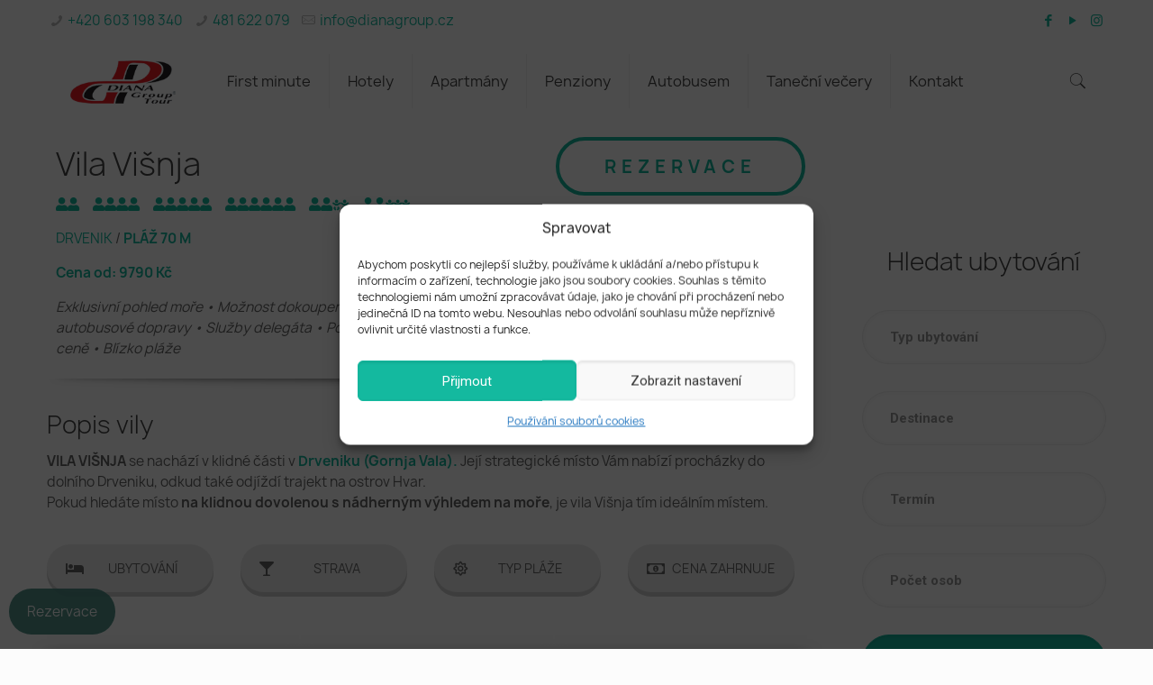

--- FILE ---
content_type: text/html; charset=UTF-8
request_url: https://www.dianagroup.cz/hotel/vila-visnja/?df=29.6.2024&dt=6.7.2024
body_size: 41263
content:
<!DOCTYPE html>
<html lang="cs" class="no-js">

<!-- head -->
<link rel="stylesheet" href="https://use.fontawesome.com/releases/v5.7.1/css/all.css" integrity="sha384-fnmOCqbTlWIlj8LyTjo7mOUStjsKC4pOpQbqyi7RrhN7udi9RwhKkMHpvLbHG9Sr" crossorigin="anonymous">
<head>

<!-- meta -->
<meta charset="UTF-8" />
<meta name="viewport" content="width=device-width, initial-scale=1, maximum-scale=1" />
<meta name="description" content="Cestovní kancelář Diana Group Tour to je vaše dovolená na Makarské riviéře. Dovolená v Chorvatsku." />
<link rel="alternate" hreflang="cs-CZ" href="https://www.dianagroup.cz/hotel/vila-visnja/" />

<link rel="shortcut icon" href="https://www.dianagroup.cz/wp-content/uploads/2024/01/navrh-bez-nazvu-4.png" />
<link rel="apple-touch-icon" href="https://www.dianagroup.cz/wp-content/uploads/2024/01/navrh-bez-nazvu-4.png" />

<!-- wp_head() -->
<!-- script | dynamic -->
<script id="mfn-dnmc-config-js">
//<![CDATA[
window.mfn = {mobile_init:1240,parallax:"translate3d",responsive:1,retina_js:0};
window.mfn_lightbox = {disable:false,disableMobile:false,title:false,};
window.mfn_sliders = {blog:0,clients:0,offer:0,portfolio:0,shop:0,slider:0,testimonials:0};
//]]>
</script>
<meta name='robots' content='index, follow, max-image-preview:large, max-snippet:-1, max-video-preview:-1' />

<!-- Google Tag Manager for WordPress by gtm4wp.com -->
<script data-cfasync="false" data-pagespeed-no-defer>
	var gtm4wp_datalayer_name = "dataLayer";
	var dataLayer = dataLayer || [];

	const gtm4wp_scrollerscript_debugmode         = false;
	const gtm4wp_scrollerscript_callbacktime      = 100;
	const gtm4wp_scrollerscript_readerlocation    = 150;
	const gtm4wp_scrollerscript_contentelementid  = "content";
	const gtm4wp_scrollerscript_scannertime       = 60;
</script>
<!-- End Google Tag Manager for WordPress by gtm4wp.com -->
	<!-- This site is optimized with the Yoast SEO plugin v26.5 - https://yoast.com/wordpress/plugins/seo/ -->
	<title>Vila Višnja - dianagroup.cz</title>
	<meta name="description" content="Apartmány v domácím prostředí v Drveníku. K dispozici Wifi, TV, klimatizace. Krásný výhled na moře." />
	<link rel="canonical" href="https://www.dianagroup.cz/hotel/vila-visnja/" />
	<meta property="og:locale" content="cs_CZ" />
	<meta property="og:type" content="article" />
	<meta property="og:title" content="Vila Višnja - dianagroup.cz" />
	<meta property="og:description" content="Apartmány v domácím prostředí v Drveníku. K dispozici Wifi, TV, klimatizace. Krásný výhled na moře." />
	<meta property="og:url" content="https://www.dianagroup.cz/hotel/vila-visnja/" />
	<meta property="og:site_name" content="dianagroup.cz" />
	<meta property="article:modified_time" content="2025-11-12T13:20:15+00:00" />
	<meta property="og:image" content="https://www.dianagroup.cz/wp-content/uploads/2019/01/img-2302.jpg" />
	<meta property="og:image:width" content="1920" />
	<meta property="og:image:height" content="1280" />
	<meta property="og:image:type" content="image/jpeg" />
	<meta name="twitter:card" content="summary_large_image" />
	<script type="application/ld+json" class="yoast-schema-graph">{"@context":"https://schema.org","@graph":[{"@type":"WebPage","@id":"https://www.dianagroup.cz/hotel/vila-visnja/","url":"https://www.dianagroup.cz/hotel/vila-visnja/","name":"Vila Višnja - dianagroup.cz","isPartOf":{"@id":"https://www.dianagroup.cz/#website"},"primaryImageOfPage":{"@id":"https://www.dianagroup.cz/hotel/vila-visnja/#primaryimage"},"image":{"@id":"https://www.dianagroup.cz/hotel/vila-visnja/#primaryimage"},"thumbnailUrl":"https://www.dianagroup.cz/wp-content/uploads/2019/01/img-2302.jpg","datePublished":"2019-01-14T18:40:31+00:00","dateModified":"2025-11-12T13:20:15+00:00","description":"Apartmány v domácím prostředí v Drveníku. K dispozici Wifi, TV, klimatizace. Krásný výhled na moře.","breadcrumb":{"@id":"https://www.dianagroup.cz/hotel/vila-visnja/#breadcrumb"},"inLanguage":"cs","potentialAction":[{"@type":"ReadAction","target":["https://www.dianagroup.cz/hotel/vila-visnja/"]}]},{"@type":"ImageObject","inLanguage":"cs","@id":"https://www.dianagroup.cz/hotel/vila-visnja/#primaryimage","url":"https://www.dianagroup.cz/wp-content/uploads/2019/01/img-2302.jpg","contentUrl":"https://www.dianagroup.cz/wp-content/uploads/2019/01/img-2302.jpg","width":1920,"height":1280,"caption":"vila_visnja_dum"},{"@type":"BreadcrumbList","@id":"https://www.dianagroup.cz/hotel/vila-visnja/#breadcrumb","itemListElement":[{"@type":"ListItem","position":1,"name":"Home","item":"https://www.dianagroup.cz/"},{"@type":"ListItem","position":2,"name":"Vila Višnja"}]},{"@type":"WebSite","@id":"https://www.dianagroup.cz/#website","url":"https://www.dianagroup.cz/","name":"dianagroup.cz","description":"Dovolená Makarská","potentialAction":[{"@type":"SearchAction","target":{"@type":"EntryPoint","urlTemplate":"https://www.dianagroup.cz/?s={search_term_string}"},"query-input":{"@type":"PropertyValueSpecification","valueRequired":true,"valueName":"search_term_string"}}],"inLanguage":"cs"}]}</script>
	<!-- / Yoast SEO plugin. -->


<link rel='dns-prefetch' href='//fonts.googleapis.com' />
<link rel='dns-prefetch' href='//use.fontawesome.com' />
<link rel="alternate" type="application/rss+xml" title="dianagroup.cz &raquo; RSS zdroj" href="https://www.dianagroup.cz/feed/" />
<link rel="alternate" type="application/rss+xml" title="dianagroup.cz &raquo; RSS komentářů" href="https://www.dianagroup.cz/comments/feed/" />
<link rel="alternate" title="oEmbed (JSON)" type="application/json+oembed" href="https://www.dianagroup.cz/wp-json/oembed/1.0/embed?url=https%3A%2F%2Fwww.dianagroup.cz%2Fhotel%2Fvila-visnja%2F" />
<link rel="alternate" title="oEmbed (XML)" type="text/xml+oembed" href="https://www.dianagroup.cz/wp-json/oembed/1.0/embed?url=https%3A%2F%2Fwww.dianagroup.cz%2Fhotel%2Fvila-visnja%2F&#038;format=xml" />
<style id='wp-img-auto-sizes-contain-inline-css' type='text/css'>
img:is([sizes=auto i],[sizes^="auto," i]){contain-intrinsic-size:3000px 1500px}
/*# sourceURL=wp-img-auto-sizes-contain-inline-css */
</style>
<style id='wp-block-library-inline-css' type='text/css'>
:root{--wp-block-synced-color:#7a00df;--wp-block-synced-color--rgb:122,0,223;--wp-bound-block-color:var(--wp-block-synced-color);--wp-editor-canvas-background:#ddd;--wp-admin-theme-color:#007cba;--wp-admin-theme-color--rgb:0,124,186;--wp-admin-theme-color-darker-10:#006ba1;--wp-admin-theme-color-darker-10--rgb:0,107,160.5;--wp-admin-theme-color-darker-20:#005a87;--wp-admin-theme-color-darker-20--rgb:0,90,135;--wp-admin-border-width-focus:2px}@media (min-resolution:192dpi){:root{--wp-admin-border-width-focus:1.5px}}.wp-element-button{cursor:pointer}:root .has-very-light-gray-background-color{background-color:#eee}:root .has-very-dark-gray-background-color{background-color:#313131}:root .has-very-light-gray-color{color:#eee}:root .has-very-dark-gray-color{color:#313131}:root .has-vivid-green-cyan-to-vivid-cyan-blue-gradient-background{background:linear-gradient(135deg,#00d084,#0693e3)}:root .has-purple-crush-gradient-background{background:linear-gradient(135deg,#34e2e4,#4721fb 50%,#ab1dfe)}:root .has-hazy-dawn-gradient-background{background:linear-gradient(135deg,#faaca8,#dad0ec)}:root .has-subdued-olive-gradient-background{background:linear-gradient(135deg,#fafae1,#67a671)}:root .has-atomic-cream-gradient-background{background:linear-gradient(135deg,#fdd79a,#004a59)}:root .has-nightshade-gradient-background{background:linear-gradient(135deg,#330968,#31cdcf)}:root .has-midnight-gradient-background{background:linear-gradient(135deg,#020381,#2874fc)}:root{--wp--preset--font-size--normal:16px;--wp--preset--font-size--huge:42px}.has-regular-font-size{font-size:1em}.has-larger-font-size{font-size:2.625em}.has-normal-font-size{font-size:var(--wp--preset--font-size--normal)}.has-huge-font-size{font-size:var(--wp--preset--font-size--huge)}.has-text-align-center{text-align:center}.has-text-align-left{text-align:left}.has-text-align-right{text-align:right}.has-fit-text{white-space:nowrap!important}#end-resizable-editor-section{display:none}.aligncenter{clear:both}.items-justified-left{justify-content:flex-start}.items-justified-center{justify-content:center}.items-justified-right{justify-content:flex-end}.items-justified-space-between{justify-content:space-between}.screen-reader-text{border:0;clip-path:inset(50%);height:1px;margin:-1px;overflow:hidden;padding:0;position:absolute;width:1px;word-wrap:normal!important}.screen-reader-text:focus{background-color:#ddd;clip-path:none;color:#444;display:block;font-size:1em;height:auto;left:5px;line-height:normal;padding:15px 23px 14px;text-decoration:none;top:5px;width:auto;z-index:100000}html :where(.has-border-color){border-style:solid}html :where([style*=border-top-color]){border-top-style:solid}html :where([style*=border-right-color]){border-right-style:solid}html :where([style*=border-bottom-color]){border-bottom-style:solid}html :where([style*=border-left-color]){border-left-style:solid}html :where([style*=border-width]){border-style:solid}html :where([style*=border-top-width]){border-top-style:solid}html :where([style*=border-right-width]){border-right-style:solid}html :where([style*=border-bottom-width]){border-bottom-style:solid}html :where([style*=border-left-width]){border-left-style:solid}html :where(img[class*=wp-image-]){height:auto;max-width:100%}:where(figure){margin:0 0 1em}html :where(.is-position-sticky){--wp-admin--admin-bar--position-offset:var(--wp-admin--admin-bar--height,0px)}@media screen and (max-width:600px){html :where(.is-position-sticky){--wp-admin--admin-bar--position-offset:0px}}

/*# sourceURL=wp-block-library-inline-css */
</style><style id='global-styles-inline-css' type='text/css'>
:root{--wp--preset--aspect-ratio--square: 1;--wp--preset--aspect-ratio--4-3: 4/3;--wp--preset--aspect-ratio--3-4: 3/4;--wp--preset--aspect-ratio--3-2: 3/2;--wp--preset--aspect-ratio--2-3: 2/3;--wp--preset--aspect-ratio--16-9: 16/9;--wp--preset--aspect-ratio--9-16: 9/16;--wp--preset--color--black: #000000;--wp--preset--color--cyan-bluish-gray: #abb8c3;--wp--preset--color--white: #ffffff;--wp--preset--color--pale-pink: #f78da7;--wp--preset--color--vivid-red: #cf2e2e;--wp--preset--color--luminous-vivid-orange: #ff6900;--wp--preset--color--luminous-vivid-amber: #fcb900;--wp--preset--color--light-green-cyan: #7bdcb5;--wp--preset--color--vivid-green-cyan: #00d084;--wp--preset--color--pale-cyan-blue: #8ed1fc;--wp--preset--color--vivid-cyan-blue: #0693e3;--wp--preset--color--vivid-purple: #9b51e0;--wp--preset--gradient--vivid-cyan-blue-to-vivid-purple: linear-gradient(135deg,rgb(6,147,227) 0%,rgb(155,81,224) 100%);--wp--preset--gradient--light-green-cyan-to-vivid-green-cyan: linear-gradient(135deg,rgb(122,220,180) 0%,rgb(0,208,130) 100%);--wp--preset--gradient--luminous-vivid-amber-to-luminous-vivid-orange: linear-gradient(135deg,rgb(252,185,0) 0%,rgb(255,105,0) 100%);--wp--preset--gradient--luminous-vivid-orange-to-vivid-red: linear-gradient(135deg,rgb(255,105,0) 0%,rgb(207,46,46) 100%);--wp--preset--gradient--very-light-gray-to-cyan-bluish-gray: linear-gradient(135deg,rgb(238,238,238) 0%,rgb(169,184,195) 100%);--wp--preset--gradient--cool-to-warm-spectrum: linear-gradient(135deg,rgb(74,234,220) 0%,rgb(151,120,209) 20%,rgb(207,42,186) 40%,rgb(238,44,130) 60%,rgb(251,105,98) 80%,rgb(254,248,76) 100%);--wp--preset--gradient--blush-light-purple: linear-gradient(135deg,rgb(255,206,236) 0%,rgb(152,150,240) 100%);--wp--preset--gradient--blush-bordeaux: linear-gradient(135deg,rgb(254,205,165) 0%,rgb(254,45,45) 50%,rgb(107,0,62) 100%);--wp--preset--gradient--luminous-dusk: linear-gradient(135deg,rgb(255,203,112) 0%,rgb(199,81,192) 50%,rgb(65,88,208) 100%);--wp--preset--gradient--pale-ocean: linear-gradient(135deg,rgb(255,245,203) 0%,rgb(182,227,212) 50%,rgb(51,167,181) 100%);--wp--preset--gradient--electric-grass: linear-gradient(135deg,rgb(202,248,128) 0%,rgb(113,206,126) 100%);--wp--preset--gradient--midnight: linear-gradient(135deg,rgb(2,3,129) 0%,rgb(40,116,252) 100%);--wp--preset--font-size--small: 13px;--wp--preset--font-size--medium: 20px;--wp--preset--font-size--large: 36px;--wp--preset--font-size--x-large: 42px;--wp--preset--spacing--20: 0.44rem;--wp--preset--spacing--30: 0.67rem;--wp--preset--spacing--40: 1rem;--wp--preset--spacing--50: 1.5rem;--wp--preset--spacing--60: 2.25rem;--wp--preset--spacing--70: 3.38rem;--wp--preset--spacing--80: 5.06rem;--wp--preset--shadow--natural: 6px 6px 9px rgba(0, 0, 0, 0.2);--wp--preset--shadow--deep: 12px 12px 50px rgba(0, 0, 0, 0.4);--wp--preset--shadow--sharp: 6px 6px 0px rgba(0, 0, 0, 0.2);--wp--preset--shadow--outlined: 6px 6px 0px -3px rgb(255, 255, 255), 6px 6px rgb(0, 0, 0);--wp--preset--shadow--crisp: 6px 6px 0px rgb(0, 0, 0);}:where(.is-layout-flex){gap: 0.5em;}:where(.is-layout-grid){gap: 0.5em;}body .is-layout-flex{display: flex;}.is-layout-flex{flex-wrap: wrap;align-items: center;}.is-layout-flex > :is(*, div){margin: 0;}body .is-layout-grid{display: grid;}.is-layout-grid > :is(*, div){margin: 0;}:where(.wp-block-columns.is-layout-flex){gap: 2em;}:where(.wp-block-columns.is-layout-grid){gap: 2em;}:where(.wp-block-post-template.is-layout-flex){gap: 1.25em;}:where(.wp-block-post-template.is-layout-grid){gap: 1.25em;}.has-black-color{color: var(--wp--preset--color--black) !important;}.has-cyan-bluish-gray-color{color: var(--wp--preset--color--cyan-bluish-gray) !important;}.has-white-color{color: var(--wp--preset--color--white) !important;}.has-pale-pink-color{color: var(--wp--preset--color--pale-pink) !important;}.has-vivid-red-color{color: var(--wp--preset--color--vivid-red) !important;}.has-luminous-vivid-orange-color{color: var(--wp--preset--color--luminous-vivid-orange) !important;}.has-luminous-vivid-amber-color{color: var(--wp--preset--color--luminous-vivid-amber) !important;}.has-light-green-cyan-color{color: var(--wp--preset--color--light-green-cyan) !important;}.has-vivid-green-cyan-color{color: var(--wp--preset--color--vivid-green-cyan) !important;}.has-pale-cyan-blue-color{color: var(--wp--preset--color--pale-cyan-blue) !important;}.has-vivid-cyan-blue-color{color: var(--wp--preset--color--vivid-cyan-blue) !important;}.has-vivid-purple-color{color: var(--wp--preset--color--vivid-purple) !important;}.has-black-background-color{background-color: var(--wp--preset--color--black) !important;}.has-cyan-bluish-gray-background-color{background-color: var(--wp--preset--color--cyan-bluish-gray) !important;}.has-white-background-color{background-color: var(--wp--preset--color--white) !important;}.has-pale-pink-background-color{background-color: var(--wp--preset--color--pale-pink) !important;}.has-vivid-red-background-color{background-color: var(--wp--preset--color--vivid-red) !important;}.has-luminous-vivid-orange-background-color{background-color: var(--wp--preset--color--luminous-vivid-orange) !important;}.has-luminous-vivid-amber-background-color{background-color: var(--wp--preset--color--luminous-vivid-amber) !important;}.has-light-green-cyan-background-color{background-color: var(--wp--preset--color--light-green-cyan) !important;}.has-vivid-green-cyan-background-color{background-color: var(--wp--preset--color--vivid-green-cyan) !important;}.has-pale-cyan-blue-background-color{background-color: var(--wp--preset--color--pale-cyan-blue) !important;}.has-vivid-cyan-blue-background-color{background-color: var(--wp--preset--color--vivid-cyan-blue) !important;}.has-vivid-purple-background-color{background-color: var(--wp--preset--color--vivid-purple) !important;}.has-black-border-color{border-color: var(--wp--preset--color--black) !important;}.has-cyan-bluish-gray-border-color{border-color: var(--wp--preset--color--cyan-bluish-gray) !important;}.has-white-border-color{border-color: var(--wp--preset--color--white) !important;}.has-pale-pink-border-color{border-color: var(--wp--preset--color--pale-pink) !important;}.has-vivid-red-border-color{border-color: var(--wp--preset--color--vivid-red) !important;}.has-luminous-vivid-orange-border-color{border-color: var(--wp--preset--color--luminous-vivid-orange) !important;}.has-luminous-vivid-amber-border-color{border-color: var(--wp--preset--color--luminous-vivid-amber) !important;}.has-light-green-cyan-border-color{border-color: var(--wp--preset--color--light-green-cyan) !important;}.has-vivid-green-cyan-border-color{border-color: var(--wp--preset--color--vivid-green-cyan) !important;}.has-pale-cyan-blue-border-color{border-color: var(--wp--preset--color--pale-cyan-blue) !important;}.has-vivid-cyan-blue-border-color{border-color: var(--wp--preset--color--vivid-cyan-blue) !important;}.has-vivid-purple-border-color{border-color: var(--wp--preset--color--vivid-purple) !important;}.has-vivid-cyan-blue-to-vivid-purple-gradient-background{background: var(--wp--preset--gradient--vivid-cyan-blue-to-vivid-purple) !important;}.has-light-green-cyan-to-vivid-green-cyan-gradient-background{background: var(--wp--preset--gradient--light-green-cyan-to-vivid-green-cyan) !important;}.has-luminous-vivid-amber-to-luminous-vivid-orange-gradient-background{background: var(--wp--preset--gradient--luminous-vivid-amber-to-luminous-vivid-orange) !important;}.has-luminous-vivid-orange-to-vivid-red-gradient-background{background: var(--wp--preset--gradient--luminous-vivid-orange-to-vivid-red) !important;}.has-very-light-gray-to-cyan-bluish-gray-gradient-background{background: var(--wp--preset--gradient--very-light-gray-to-cyan-bluish-gray) !important;}.has-cool-to-warm-spectrum-gradient-background{background: var(--wp--preset--gradient--cool-to-warm-spectrum) !important;}.has-blush-light-purple-gradient-background{background: var(--wp--preset--gradient--blush-light-purple) !important;}.has-blush-bordeaux-gradient-background{background: var(--wp--preset--gradient--blush-bordeaux) !important;}.has-luminous-dusk-gradient-background{background: var(--wp--preset--gradient--luminous-dusk) !important;}.has-pale-ocean-gradient-background{background: var(--wp--preset--gradient--pale-ocean) !important;}.has-electric-grass-gradient-background{background: var(--wp--preset--gradient--electric-grass) !important;}.has-midnight-gradient-background{background: var(--wp--preset--gradient--midnight) !important;}.has-small-font-size{font-size: var(--wp--preset--font-size--small) !important;}.has-medium-font-size{font-size: var(--wp--preset--font-size--medium) !important;}.has-large-font-size{font-size: var(--wp--preset--font-size--large) !important;}.has-x-large-font-size{font-size: var(--wp--preset--font-size--x-large) !important;}
/*# sourceURL=global-styles-inline-css */
</style>

<style id='classic-theme-styles-inline-css' type='text/css'>
/*! This file is auto-generated */
.wp-block-button__link{color:#fff;background-color:#32373c;border-radius:9999px;box-shadow:none;text-decoration:none;padding:calc(.667em + 2px) calc(1.333em + 2px);font-size:1.125em}.wp-block-file__button{background:#32373c;color:#fff;text-decoration:none}
/*# sourceURL=/wp-includes/css/classic-themes.min.css */
</style>
<link rel='stylesheet' id='contact-form-7-css' href='https://www.dianagroup.cz/wp-content/plugins/contact-form-7/includes/css/styles.css' type='text/css' media='all' />
<link rel='stylesheet' id='foobox-free-min-css' href='https://www.dianagroup.cz/wp-content/plugins/foobox-image-lightbox/free/css/foobox.free.min.css' type='text/css' media='all' />
<link rel='stylesheet' id='foogallery-core-css' href='https://www.dianagroup.cz/wp-content/plugins/foogallery/extensions/default-templates/shared/css/foogallery.min.css' type='text/css' media='all' />
<link rel='stylesheet' id='responsive-lightbox-swipebox-css' href='https://www.dianagroup.cz/wp-content/plugins/responsive-lightbox/assets/swipebox/swipebox.min.css' type='text/css' media='all' />
<link rel='stylesheet' id='semtix-css' href='https://www.dianagroup.cz/static/semtix2.css' type='text/css' media='all' />
<link rel='stylesheet' id='cmplz-general-css' href='https://www.dianagroup.cz/wp-content/plugins/complianz-gdpr/assets/css/cookieblocker.min.css' type='text/css' media='all' />
<link rel='stylesheet' id='style-css' href='https://www.dianagroup.cz/wp-content/themes/betheme/style.css' type='text/css' media='all' />
<link rel='stylesheet' id='mfn-base-css' href='https://www.dianagroup.cz/wp-content/themes/betheme/css/base.css' type='text/css' media='all' />
<link rel='stylesheet' id='mfn-layout-css' href='https://www.dianagroup.cz/wp-content/themes/betheme/css/layout.css' type='text/css' media='all' />
<link rel='stylesheet' id='mfn-shortcodes-css' href='https://www.dianagroup.cz/wp-content/themes/betheme/css/shortcodes.css' type='text/css' media='all' />
<link rel='stylesheet' id='mfn-animations-css' href='https://www.dianagroup.cz/wp-content/themes/betheme/assets/animations/animations.min.css' type='text/css' media='all' />
<link rel='stylesheet' id='mfn-jquery-ui-css' href='https://www.dianagroup.cz/wp-content/themes/betheme/assets/ui/jquery.ui.all.css' type='text/css' media='all' />
<link rel='stylesheet' id='mfn-jplayer-css' href='https://www.dianagroup.cz/wp-content/themes/betheme/assets/jplayer/css/jplayer.blue.monday.css' type='text/css' media='all' />
<link rel='stylesheet' id='mfn-responsive-css' href='https://www.dianagroup.cz/wp-content/themes/betheme/css/responsive.css' type='text/css' media='all' />
<link rel='stylesheet' id='Roboto-css' href='https://fonts.googleapis.com/css?family=Roboto%3A1%2C300%2C400%2C400italic%2C700' type='text/css' media='all' />
<link rel='stylesheet' id='Suez+One-css' href='https://fonts.googleapis.com/css?family=Suez+One%3A1%2C300%2C400%2C400italic%2C700' type='text/css' media='all' />
<link rel='stylesheet' id='js_composer_front-css' href='https://www.dianagroup.cz/wp-content/plugins/js_composer/assets/css/js_composer.min.css' type='text/css' media='all' />
<link rel='stylesheet' id='bfa-font-awesome-css' href='https://use.fontawesome.com/releases/v5.15.4/css/all.css' type='text/css' media='all' />
<link rel='stylesheet' id='bfa-font-awesome-v4-shim-css' href='https://use.fontawesome.com/releases/v5.15.4/css/v4-shims.css' type='text/css' media='all' />
<style id='bfa-font-awesome-v4-shim-inline-css' type='text/css'>

			@font-face {
				font-family: 'FontAwesome';
				src: url('https://use.fontawesome.com/releases/v5.15.4/webfonts/fa-brands-400.eot'),
				url('https://use.fontawesome.com/releases/v5.15.4/webfonts/fa-brands-400.eot?#iefix') format('embedded-opentype'),
				url('https://use.fontawesome.com/releases/v5.15.4/webfonts/fa-brands-400.woff2') format('woff2'),
				url('https://use.fontawesome.com/releases/v5.15.4/webfonts/fa-brands-400.woff') format('woff'),
				url('https://use.fontawesome.com/releases/v5.15.4/webfonts/fa-brands-400.ttf') format('truetype'),
				url('https://use.fontawesome.com/releases/v5.15.4/webfonts/fa-brands-400.svg#fontawesome') format('svg');
			}

			@font-face {
				font-family: 'FontAwesome';
				src: url('https://use.fontawesome.com/releases/v5.15.4/webfonts/fa-solid-900.eot'),
				url('https://use.fontawesome.com/releases/v5.15.4/webfonts/fa-solid-900.eot?#iefix') format('embedded-opentype'),
				url('https://use.fontawesome.com/releases/v5.15.4/webfonts/fa-solid-900.woff2') format('woff2'),
				url('https://use.fontawesome.com/releases/v5.15.4/webfonts/fa-solid-900.woff') format('woff'),
				url('https://use.fontawesome.com/releases/v5.15.4/webfonts/fa-solid-900.ttf') format('truetype'),
				url('https://use.fontawesome.com/releases/v5.15.4/webfonts/fa-solid-900.svg#fontawesome') format('svg');
			}

			@font-face {
				font-family: 'FontAwesome';
				src: url('https://use.fontawesome.com/releases/v5.15.4/webfonts/fa-regular-400.eot'),
				url('https://use.fontawesome.com/releases/v5.15.4/webfonts/fa-regular-400.eot?#iefix') format('embedded-opentype'),
				url('https://use.fontawesome.com/releases/v5.15.4/webfonts/fa-regular-400.woff2') format('woff2'),
				url('https://use.fontawesome.com/releases/v5.15.4/webfonts/fa-regular-400.woff') format('woff'),
				url('https://use.fontawesome.com/releases/v5.15.4/webfonts/fa-regular-400.ttf') format('truetype'),
				url('https://use.fontawesome.com/releases/v5.15.4/webfonts/fa-regular-400.svg#fontawesome') format('svg');
				unicode-range: U+F004-F005,U+F007,U+F017,U+F022,U+F024,U+F02E,U+F03E,U+F044,U+F057-F059,U+F06E,U+F070,U+F075,U+F07B-F07C,U+F080,U+F086,U+F089,U+F094,U+F09D,U+F0A0,U+F0A4-F0A7,U+F0C5,U+F0C7-F0C8,U+F0E0,U+F0EB,U+F0F3,U+F0F8,U+F0FE,U+F111,U+F118-F11A,U+F11C,U+F133,U+F144,U+F146,U+F14A,U+F14D-F14E,U+F150-F152,U+F15B-F15C,U+F164-F165,U+F185-F186,U+F191-F192,U+F1AD,U+F1C1-F1C9,U+F1CD,U+F1D8,U+F1E3,U+F1EA,U+F1F6,U+F1F9,U+F20A,U+F247-F249,U+F24D,U+F254-F25B,U+F25D,U+F267,U+F271-F274,U+F279,U+F28B,U+F28D,U+F2B5-F2B6,U+F2B9,U+F2BB,U+F2BD,U+F2C1-F2C2,U+F2D0,U+F2D2,U+F2DC,U+F2ED,U+F328,U+F358-F35B,U+F3A5,U+F3D1,U+F410,U+F4AD;
			}
		
/*# sourceURL=bfa-font-awesome-v4-shim-inline-css */
</style>
<link rel='stylesheet' id='mpc-massive-style-css' href='https://www.dianagroup.cz/wp-content/plugins/mpc-massive/assets/css/mpc-styles.css' type='text/css' media='all' />
<script type="text/javascript" src="https://www.dianagroup.cz/wp-includes/js/jquery/jquery.min.js" id="jquery-core-js"></script>
<script type="text/javascript" src="https://www.dianagroup.cz/wp-includes/js/jquery/jquery-migrate.min.js" id="jquery-migrate-js"></script>
<script type="text/javascript" src="https://www.dianagroup.cz/wp-content/plugins/responsive-lightbox/assets/swipebox/jquery.swipebox.min.js" id="responsive-lightbox-swipebox-js"></script>
<script type="text/javascript" src="https://www.dianagroup.cz/wp-includes/js/underscore.min.js" id="underscore-js"></script>
<script type="text/javascript" src="https://www.dianagroup.cz/wp-content/plugins/responsive-lightbox/assets/infinitescroll/infinite-scroll.pkgd.min.js" id="responsive-lightbox-infinite-scroll-js"></script>
<script type="text/javascript" id="responsive-lightbox-js-before">
/* <![CDATA[ */
var rlArgs = {"script":"swipebox","selector":"lightbox","customEvents":"","activeGalleries":true,"animation":true,"hideCloseButtonOnMobile":false,"removeBarsOnMobile":false,"hideBars":true,"hideBarsDelay":5000,"videoMaxWidth":1080,"useSVG":true,"loopAtEnd":false,"woocommerce_gallery":false,"ajaxurl":"https:\/\/www.dianagroup.cz\/wp-admin\/admin-ajax.php","nonce":"9f7de6d578","preview":false,"postId":1020,"scriptExtension":false};

//# sourceURL=responsive-lightbox-js-before
/* ]]> */
</script>
<script type="text/javascript" src="https://www.dianagroup.cz/wp-content/plugins/responsive-lightbox/js/front.js" id="responsive-lightbox-js"></script>
<script type="text/javascript" src="https://www.dianagroup.cz/static/semtix.js" id="semtix-js"></script>
<script type="text/javascript" src="https://www.dianagroup.cz/wp-content/plugins/duracelltomi-google-tag-manager/dist/js/analytics-talk-content-tracking.js" id="gtm4wp-scroll-tracking-js"></script>
<script type="text/javascript" id="foobox-free-min-js-before">
/* <![CDATA[ */
/* Run FooBox FREE (v2.7.35) */
var FOOBOX = window.FOOBOX = {
	ready: true,
	disableOthers: false,
	o: {wordpress: { enabled: true }, countMessage:'foto %index z %total', captions: { dataTitle: ["captionTitle","title"], dataDesc: ["captionDesc","description"] }, rel: '', excludes:'.fbx-link,.nofoobox,.nolightbox,a[href*="pinterest.com/pin/create/button/"]', affiliate : { enabled: false }, error: "Nepovedlo se načíst obrázek, zkuste to prosím později"},
	selectors: [
		".foogallery-container.foogallery-lightbox-foobox", ".foogallery-container.foogallery-lightbox-foobox-free", ".gallery", ".wp-block-gallery", ".wp-caption", ".wp-block-image", "a:has(img[class*=wp-image-])", ".foobox"
	],
	pre: function( $ ){
		// Custom JavaScript (Pre)
		
	},
	post: function( $ ){
		// Custom JavaScript (Post)
		
		// Custom Captions Code
		
	},
	custom: function( $ ){
		// Custom Extra JS
		
	}
};
//# sourceURL=foobox-free-min-js-before
/* ]]> */
</script>
<script type="text/javascript" src="https://www.dianagroup.cz/wp-content/plugins/foobox-image-lightbox/free/js/foobox.free.min.js" id="foobox-free-min-js"></script>
<link rel="https://api.w.org/" href="https://www.dianagroup.cz/wp-json/" /><link rel="alternate" title="JSON" type="application/json" href="https://www.dianagroup.cz/wp-json/wp/v2/hotel/1020" /><style type="text/css">
/*Tlacitka vedle sebe*/
@media (max-width: 1767px) {
  #mobil-vedle-sebe .wpb_column {
    display: inline-flex;
    width: auto;
  }
  #mobil-vedle-sebe {
    display: flex;
    flex-wrap: wrap;
  }
}
@media (min-width: 681px) and (max-width: 1024px) {
  .ibox {
    margin-top: 60px;
  }
}
@media (min-width: 768px) {
  #mobil-vedle-sebe .vc_btn3-container a {
    min-width: 185px;
    text-align: center;
  }
}
@media (max-width: 767px) {
  #mobil-vedle-sebe .vc_btn3-container a {
    width: 35vw;
    min-width: 155px;
    font-size: 12px;
    padding: 5px 10px 5px 40px;
  }
  #mobil-vedle-sebe .vc_btn3-container a .vc_btn3-icon {
    left: 10px;
  }
  .section_wrapper {
    padding-left: 13px !important;
    padding-right: 13px !important;
  }
}
@media (max-width: 767px) {
  .hero_map_search_bar {
    display: none;
  }
}
</style>
<script type="text/javascript">
jQuery(function() {
    jQuery('a[href*=\\#]:not([href=\\#])').on('click', function() {
        var target = jQuery(this.hash);
        target = target.length ? target : jQuery('[name=' + this.hash.substr(1) +']');
        if (target.length) {
            jQuery('html,body').animate({
                scrollTop: target.offset().top - 120
            }, 1000);
            return false;
        }
    });
});
</script>
<meta name="google-site-verification" content="PFF6F5KKb_8CyExhJE3D74Vnd3DHdU66DxU5y-ju30A" />
  <script src="https://cdn.onesignal.com/sdks/web/v16/OneSignalSDK.page.js" defer></script>
  <script>
          window.OneSignalDeferred = window.OneSignalDeferred || [];
          OneSignalDeferred.push(async function(OneSignal) {
            await OneSignal.init({
              appId: "3f7022cf-ca8c-4e38-a625-24ac934effc7",
              serviceWorkerOverrideForTypical: true,
              path: "https://www.dianagroup.cz/wp-content/plugins/onesignal-free-web-push-notifications/sdk_files/",
              serviceWorkerParam: { scope: "/wp-content/plugins/onesignal-free-web-push-notifications/sdk_files/push/onesignal/" },
              serviceWorkerPath: "OneSignalSDKWorker.js",
            });
          });

          // Unregister the legacy OneSignal service worker to prevent scope conflicts
          if (navigator.serviceWorker) {
            navigator.serviceWorker.getRegistrations().then((registrations) => {
              // Iterate through all registered service workers
              registrations.forEach((registration) => {
                // Check the script URL to identify the specific service worker
                if (registration.active && registration.active.scriptURL.includes('OneSignalSDKWorker.js.php')) {
                  // Unregister the service worker
                  registration.unregister().then((success) => {
                    if (success) {
                      console.log('OneSignalSW: Successfully unregistered:', registration.active.scriptURL);
                    } else {
                      console.log('OneSignalSW: Failed to unregister:', registration.active.scriptURL);
                    }
                  });
                }
              });
            }).catch((error) => {
              console.error('Error fetching service worker registrations:', error);
            });
        }
        </script>
			<style>.cmplz-hidden {
					display: none !important;
				}</style>
<!-- Google Tag Manager for WordPress by gtm4wp.com -->
<!-- GTM Container placement set to automatic -->
<script data-cfasync="false" data-pagespeed-no-defer type="text/javascript">
	var dataLayer_content = {"pagePostType":"hotel","pagePostType2":"single-hotel","pagePostAuthor":"aneta"};
	dataLayer.push( dataLayer_content );
</script>
<script data-cfasync="false" data-pagespeed-no-defer type="text/javascript">
(function(w,d,s,l,i){w[l]=w[l]||[];w[l].push({'gtm.start':
new Date().getTime(),event:'gtm.js'});var f=d.getElementsByTagName(s)[0],
j=d.createElement(s),dl=l!='dataLayer'?'&l='+l:'';j.async=true;j.src=
'//www.googletagmanager.com/gtm.js?id='+i+dl;f.parentNode.insertBefore(j,f);
})(window,document,'script','dataLayer','GTM-5PX4X4Z');
</script>
<script data-cfasync="false" data-pagespeed-no-defer type="text/javascript">
(function(w,d,s,l,i){w[l]=w[l]||[];w[l].push({'gtm.start':
new Date().getTime(),event:'gtm.js'});var f=d.getElementsByTagName(s)[0],
j=d.createElement(s),dl=l!='dataLayer'?'&l='+l:'';j.async=true;j.src=
'//www.googletagmanager.com/gtm.js?id='+i+dl;f.parentNode.insertBefore(j,f);
})(window,document,'script','dataLayer','GTM-58RVV5H');
</script>
<!-- End Google Tag Manager for WordPress by gtm4wp.com --><!-- style | dynamic -->
<style id="mfn-dnmc-style-css">
@media only screen and (min-width: 1240px){body:not(.header-simple) #Top_bar #menu{display:block!important}.tr-menu #Top_bar #menu{background:none!important}#Top_bar .menu > li > ul.mfn-megamenu{width:984px}#Top_bar .menu > li > ul.mfn-megamenu > li{float:left}#Top_bar .menu > li > ul.mfn-megamenu > li.mfn-megamenu-cols-1{width:100%}#Top_bar .menu > li > ul.mfn-megamenu > li.mfn-megamenu-cols-2{width:50%}#Top_bar .menu > li > ul.mfn-megamenu > li.mfn-megamenu-cols-3{width:33.33%}#Top_bar .menu > li > ul.mfn-megamenu > li.mfn-megamenu-cols-4{width:25%}#Top_bar .menu > li > ul.mfn-megamenu > li.mfn-megamenu-cols-5{width:20%}#Top_bar .menu > li > ul.mfn-megamenu > li.mfn-megamenu-cols-6{width:16.66%}#Top_bar .menu > li > ul.mfn-megamenu > li > ul{display:block!important;position:inherit;left:auto;top:auto;border-width:0 1px 0 0}#Top_bar .menu > li > ul.mfn-megamenu > li:last-child > ul{border:0}#Top_bar .menu > li > ul.mfn-megamenu > li > ul li{width:auto}#Top_bar .menu > li > ul.mfn-megamenu a.mfn-megamenu-title{text-transform:uppercase;font-weight:400;background:none}#Top_bar .menu > li > ul.mfn-megamenu a .menu-arrow{display:none}.menuo-right #Top_bar .menu > li > ul.mfn-megamenu{left:auto;right:0}.menuo-right #Top_bar .menu > li > ul.mfn-megamenu-bg{box-sizing:border-box}#Top_bar .menu > li > ul.mfn-megamenu-bg{padding:20px 166px 20px 20px;background-repeat:no-repeat;background-position:right bottom}.rtl #Top_bar .menu > li > ul.mfn-megamenu-bg{padding-left:166px;padding-right:20px;background-position:left bottom}#Top_bar .menu > li > ul.mfn-megamenu-bg > li{background:none}#Top_bar .menu > li > ul.mfn-megamenu-bg > li a{border:none}#Top_bar .menu > li > ul.mfn-megamenu-bg > li > ul{background:none!important;-webkit-box-shadow:0 0 0 0;-moz-box-shadow:0 0 0 0;box-shadow:0 0 0 0}.mm-vertical #Top_bar .container{position:relative;}.mm-vertical #Top_bar .top_bar_left{position:static;}.mm-vertical #Top_bar .menu > li ul{box-shadow:0 0 0 0 transparent!important;background-image:none;}.mm-vertical #Top_bar .menu > li > ul.mfn-megamenu{width:98%!important;margin:0 1%;padding:20px 0;}.mm-vertical.header-plain #Top_bar .menu > li > ul.mfn-megamenu{width:100%!important;margin:0;}.mm-vertical #Top_bar .menu > li > ul.mfn-megamenu > li{display:table-cell;float:none!important;width:10%;padding:0 15px;border-right:1px solid rgba(0, 0, 0, 0.05);}.mm-vertical #Top_bar .menu > li > ul.mfn-megamenu > li:last-child{border-right-width:0}.mm-vertical #Top_bar .menu > li > ul.mfn-megamenu > li.hide-border{border-right-width:0}.mm-vertical #Top_bar .menu > li > ul.mfn-megamenu > li a{border-bottom-width:0;padding:9px 15px;line-height:120%;}.mm-vertical #Top_bar .menu > li > ul.mfn-megamenu a.mfn-megamenu-title{font-weight:700;}.rtl .mm-vertical #Top_bar .menu > li > ul.mfn-megamenu > li:first-child{border-right-width:0}.rtl .mm-vertical #Top_bar .menu > li > ul.mfn-megamenu > li:last-child{border-right-width:1px}.header-plain:not(.menuo-right) #Header .top_bar_left{width:auto!important}.header-stack.header-center #Top_bar #menu{display:inline-block!important}.header-simple #Top_bar #menu{display:none;height:auto;width:300px;bottom:auto;top:100%;right:1px;position:absolute;margin:0}.header-simple #Header a.responsive-menu-toggle{display:block;right:10px}.header-simple #Top_bar #menu > ul{width:100%;float:left}.header-simple #Top_bar #menu ul li{width:100%;padding-bottom:0;border-right:0;position:relative}.header-simple #Top_bar #menu ul li a{padding:0 20px;margin:0;display:block;height:auto;line-height:normal;border:none}.header-simple #Top_bar #menu ul li a:after{display:none}.header-simple #Top_bar #menu ul li a span{border:none;line-height:44px;display:inline;padding:0}.header-simple #Top_bar #menu ul li.submenu .menu-toggle{display:block;position:absolute;right:0;top:0;width:44px;height:44px;line-height:44px;font-size:30px;font-weight:300;text-align:center;cursor:pointer;color:#444;opacity:0.33;}.header-simple #Top_bar #menu ul li.submenu .menu-toggle:after{content:"+"}.header-simple #Top_bar #menu ul li.hover > .menu-toggle:after{content:"-"}.header-simple #Top_bar #menu ul li.hover a{border-bottom:0}.header-simple #Top_bar #menu ul.mfn-megamenu li .menu-toggle{display:none}.header-simple #Top_bar #menu ul li ul{position:relative!important;left:0!important;top:0;padding:0;margin:0!important;width:auto!important;background-image:none}.header-simple #Top_bar #menu ul li ul li{width:100%!important;display:block;padding:0;}.header-simple #Top_bar #menu ul li ul li a{padding:0 20px 0 30px}.header-simple #Top_bar #menu ul li ul li a .menu-arrow{display:none}.header-simple #Top_bar #menu ul li ul li a span{padding:0}.header-simple #Top_bar #menu ul li ul li a span:after{display:none!important}.header-simple #Top_bar .menu > li > ul.mfn-megamenu a.mfn-megamenu-title{text-transform:uppercase;font-weight:400}.header-simple #Top_bar .menu > li > ul.mfn-megamenu > li > ul{display:block!important;position:inherit;left:auto;top:auto}.header-simple #Top_bar #menu ul li ul li ul{border-left:0!important;padding:0;top:0}.header-simple #Top_bar #menu ul li ul li ul li a{padding:0 20px 0 40px}.rtl.header-simple #Top_bar #menu{left:1px;right:auto}.rtl.header-simple #Top_bar a.responsive-menu-toggle{left:10px;right:auto}.rtl.header-simple #Top_bar #menu ul li.submenu .menu-toggle{left:0;right:auto}.rtl.header-simple #Top_bar #menu ul li ul{left:auto!important;right:0!important}.rtl.header-simple #Top_bar #menu ul li ul li a{padding:0 30px 0 20px}.rtl.header-simple #Top_bar #menu ul li ul li ul li a{padding:0 40px 0 20px}.menu-highlight #Top_bar .menu > li{margin:0 2px}.menu-highlight:not(.header-creative) #Top_bar .menu > li > a{margin:20px 0;padding:0;-webkit-border-radius:5px;border-radius:5px}.menu-highlight #Top_bar .menu > li > a:after{display:none}.menu-highlight #Top_bar .menu > li > a span:not(.description){line-height:50px}.menu-highlight #Top_bar .menu > li > a span.description{display:none}.menu-highlight.header-stack #Top_bar .menu > li > a{margin:10px 0!important}.menu-highlight.header-stack #Top_bar .menu > li > a span:not(.description){line-height:40px}.menu-highlight.header-transparent #Top_bar .menu > li > a{margin:5px 0}.menu-highlight.header-simple #Top_bar #menu ul li,.menu-highlight.header-creative #Top_bar #menu ul li{margin:0}.menu-highlight.header-simple #Top_bar #menu ul li > a,.menu-highlight.header-creative #Top_bar #menu ul li > a{-webkit-border-radius:0;border-radius:0}.menu-highlight:not(.header-fixed):not(.header-simple) #Top_bar.is-sticky .menu > li > a{margin:10px 0!important;padding:5px 0!important}.menu-highlight:not(.header-fixed):not(.header-simple) #Top_bar.is-sticky .menu > li > a span{line-height:30px!important}.header-modern.menu-highlight.menuo-right .menu_wrapper{margin-right:20px}.menu-line-below #Top_bar .menu > li > a:after{top:auto;bottom:-4px}.menu-line-below #Top_bar.is-sticky .menu > li > a:after{top:auto;bottom:-4px}.menu-line-below-80 #Top_bar:not(.is-sticky) .menu > li > a:after{height:4px;left:10%;top:50%;margin-top:20px;width:80%}.menu-line-below-80-1 #Top_bar:not(.is-sticky) .menu > li > a:after{height:1px;left:10%;top:50%;margin-top:20px;width:80%}.menu-link-color #Top_bar .menu > li > a:after{display:none!important}.menu-arrow-top #Top_bar .menu > li > a:after{background:none repeat scroll 0 0 rgba(0,0,0,0)!important;border-color:#ccc transparent transparent;border-style:solid;border-width:7px 7px 0;display:block;height:0;left:50%;margin-left:-7px;top:0!important;width:0}.menu-arrow-top #Top_bar.is-sticky .menu > li > a:after{top:0!important}.menu-arrow-bottom #Top_bar .menu > li > a:after{background:none!important;border-color:transparent transparent #ccc;border-style:solid;border-width:0 7px 7px;display:block;height:0;left:50%;margin-left:-7px;top:auto;bottom:0;width:0}.menu-arrow-bottom #Top_bar.is-sticky .menu > li > a:after{top:auto;bottom:0}.menuo-no-borders #Top_bar .menu > li > a span{border-width:0!important}.menuo-no-borders #Header_creative #Top_bar .menu > li > a span{border-bottom-width:0}.menuo-no-borders.header-plain #Top_bar a#header_cart,.menuo-no-borders.header-plain #Top_bar a#search_button,.menuo-no-borders.header-plain #Top_bar .wpml-languages,.menuo-no-borders.header-plain #Top_bar a.action_button{border-width:0}.menuo-right #Top_bar .menu_wrapper{float:right}.menuo-right.header-stack:not(.header-center) #Top_bar .menu_wrapper{margin-right:150px}body.header-creative{padding-left:50px}body.header-creative.header-open{padding-left:250px}body.error404,body.under-construction,body.template-blank{padding-left:0!important}.header-creative.footer-fixed #Footer,.header-creative.footer-sliding #Footer,.header-creative.footer-stick #Footer.is-sticky{box-sizing:border-box;padding-left:50px;}.header-open.footer-fixed #Footer,.header-open.footer-sliding #Footer,.header-creative.footer-stick #Footer.is-sticky{padding-left:250px;}.header-rtl.header-creative.footer-fixed #Footer,.header-rtl.header-creative.footer-sliding #Footer,.header-rtl.header-creative.footer-stick #Footer.is-sticky{padding-left:0;padding-right:50px;}.header-rtl.header-open.footer-fixed #Footer,.header-rtl.header-open.footer-sliding #Footer,.header-rtl.header-creative.footer-stick #Footer.is-sticky{padding-right:250px;}#Header_creative{background-color:#fff;position:fixed;width:250px;height:100%;left:-200px;top:0;z-index:9002;-webkit-box-shadow:2px 0 4px 2px rgba(0,0,0,.15);box-shadow:2px 0 4px 2px rgba(0,0,0,.15)}#Header_creative .container{width:100%}#Header_creative .creative-wrapper{opacity:0;margin-right:50px}#Header_creative a.creative-menu-toggle{display:block;width:34px;height:34px;line-height:34px;font-size:22px;text-align:center;position:absolute;top:10px;right:8px;border-radius:3px}.admin-bar #Header_creative a.creative-menu-toggle{top:42px}#Header_creative #Top_bar{position:static;width:100%}#Header_creative #Top_bar .top_bar_left{width:100%!important;float:none}#Header_creative #Top_bar .top_bar_right{width:100%!important;float:none;height:auto;margin-bottom:35px;text-align:center;padding:0 20px;top:0;-webkit-box-sizing:border-box;-moz-box-sizing:border-box;box-sizing:border-box}#Header_creative #Top_bar .top_bar_right:before{display:none}#Header_creative #Top_bar .top_bar_right_wrapper{top:0}#Header_creative #Top_bar .logo{float:none;text-align:center;margin:15px 0}#Header_creative #Top_bar #menu{background-color:transparent}#Header_creative #Top_bar .menu_wrapper{float:none;margin:0 0 30px}#Header_creative #Top_bar .menu > li{width:100%;float:none;position:relative}#Header_creative #Top_bar .menu > li > a{padding:0;text-align:center}#Header_creative #Top_bar .menu > li > a:after{display:none}#Header_creative #Top_bar .menu > li > a span{border-right:0;border-bottom-width:1px;line-height:38px}#Header_creative #Top_bar .menu li ul{left:100%;right:auto;top:0;box-shadow:2px 2px 2px 0 rgba(0,0,0,0.03);-webkit-box-shadow:2px 2px 2px 0 rgba(0,0,0,0.03)}#Header_creative #Top_bar .menu > li > ul.mfn-megamenu{margin:0;width:700px!important;}#Header_creative #Top_bar .menu > li > ul.mfn-megamenu > li > ul{left:0}#Header_creative #Top_bar .menu li ul li a{padding-top:9px;padding-bottom:8px}#Header_creative #Top_bar .menu li ul li ul{top:0}#Header_creative #Top_bar .menu > li > a span.description{display:block;font-size:13px;line-height:28px!important;clear:both}#Header_creative #Top_bar .search_wrapper{left:100%;top:auto;bottom:0}#Header_creative #Top_bar a#header_cart{display:inline-block;float:none;top:3px}#Header_creative #Top_bar a#search_button{display:inline-block;float:none;top:3px}#Header_creative #Top_bar .wpml-languages{display:inline-block;float:none;top:0}#Header_creative #Top_bar .wpml-languages.enabled:hover a.active{padding-bottom:11px}#Header_creative #Top_bar .action_button{display:inline-block;float:none;top:16px;margin:0}#Header_creative #Top_bar .banner_wrapper{display:block;text-align:center}#Header_creative #Top_bar .banner_wrapper img{max-width:100%;height:auto;display:inline-block}#Header_creative #Action_bar{display:none;position:absolute;bottom:0;top:auto;clear:both;padding:0 20px;box-sizing:border-box}#Header_creative #Action_bar .social{float:none;text-align:center;padding:5px 0 15px}#Header_creative #Action_bar .social li{margin-bottom:2px}#Header_creative .social li a{color:rgba(0,0,0,.5)}#Header_creative .social li a:hover{color:#000}#Header_creative .creative-social{position:absolute;bottom:10px;right:0;width:50px}#Header_creative .creative-social li{display:block;float:none;width:100%;text-align:center;margin-bottom:5px}.header-creative .fixed-nav.fixed-nav-prev{margin-left:50px}.header-creative.header-open .fixed-nav.fixed-nav-prev{margin-left:250px}.menuo-last #Header_creative #Top_bar .menu li.last ul{top:auto;bottom:0}.header-open #Header_creative{left:0}.header-open #Header_creative .creative-wrapper{opacity:1;margin:0!important;}.header-open #Header_creative .creative-menu-toggle,.header-open #Header_creative .creative-social{display:none}.header-open #Header_creative #Action_bar{display:block}body.header-rtl.header-creative{padding-left:0;padding-right:50px}.header-rtl #Header_creative{left:auto;right:-200px}.header-rtl #Header_creative .creative-wrapper{margin-left:50px;margin-right:0}.header-rtl #Header_creative a.creative-menu-toggle{left:8px;right:auto}.header-rtl #Header_creative .creative-social{left:0;right:auto}.header-rtl #Footer #back_to_top.sticky{right:125px}.header-rtl #popup_contact{right:70px}.header-rtl #Header_creative #Top_bar .menu li ul{left:auto;right:100%}.header-rtl #Header_creative #Top_bar .search_wrapper{left:auto;right:100%;}.header-rtl .fixed-nav.fixed-nav-prev{margin-left:0!important}.header-rtl .fixed-nav.fixed-nav-next{margin-right:50px}body.header-rtl.header-creative.header-open{padding-left:0;padding-right:250px!important}.header-rtl.header-open #Header_creative{left:auto;right:0}.header-rtl.header-open #Footer #back_to_top.sticky{right:325px}.header-rtl.header-open #popup_contact{right:270px}.header-rtl.header-open .fixed-nav.fixed-nav-next{margin-right:250px}#Header_creative.active{left:-1px;}.header-rtl #Header_creative.active{left:auto;right:-1px;}#Header_creative.active .creative-wrapper{opacity:1;margin:0}.header-creative .vc_row[data-vc-full-width]{padding-left:50px}.header-creative.header-open .vc_row[data-vc-full-width]{padding-left:250px}.header-open .vc_parallax .vc_parallax-inner { left:auto; width: calc(100% - 250px); }.header-open.header-rtl .vc_parallax .vc_parallax-inner { left:0; right:auto; }#Header_creative.scroll{height:100%;overflow-y:auto}#Header_creative.scroll:not(.dropdown) .menu li ul{display:none!important}#Header_creative.scroll #Action_bar{position:static}#Header_creative.dropdown{outline:none}#Header_creative.dropdown #Top_bar .menu_wrapper{float:left}#Header_creative.dropdown #Top_bar #menu ul li{position:relative;float:left}#Header_creative.dropdown #Top_bar #menu ul li a:after{display:none}#Header_creative.dropdown #Top_bar #menu ul li a span{line-height:38px;padding:0}#Header_creative.dropdown #Top_bar #menu ul li.submenu .menu-toggle{display:block;position:absolute;right:0;top:0;width:38px;height:38px;line-height:38px;font-size:26px;font-weight:300;text-align:center;cursor:pointer;color:#444;opacity:0.33;}#Header_creative.dropdown #Top_bar #menu ul li.submenu .menu-toggle:after{content:"+"}#Header_creative.dropdown #Top_bar #menu ul li.hover > .menu-toggle:after{content:"-"}#Header_creative.dropdown #Top_bar #menu ul li.hover a{border-bottom:0}#Header_creative.dropdown #Top_bar #menu ul.mfn-megamenu li .menu-toggle{display:none}#Header_creative.dropdown #Top_bar #menu ul li ul{position:relative!important;left:0!important;top:0;padding:0;margin-left:0!important;width:auto!important;background-image:none}#Header_creative.dropdown #Top_bar #menu ul li ul li{width:100%!important}#Header_creative.dropdown #Top_bar #menu ul li ul li a{padding:0 10px;text-align:center}#Header_creative.dropdown #Top_bar #menu ul li ul li a .menu-arrow{display:none}#Header_creative.dropdown #Top_bar #menu ul li ul li a span{padding:0}#Header_creative.dropdown #Top_bar #menu ul li ul li a span:after{display:none!important}#Header_creative.dropdown #Top_bar .menu > li > ul.mfn-megamenu a.mfn-megamenu-title{text-transform:uppercase;font-weight:400}#Header_creative.dropdown #Top_bar .menu > li > ul.mfn-megamenu > li > ul{display:block!important;position:inherit;left:auto;top:auto}#Header_creative.dropdown #Top_bar #menu ul li ul li ul{border-left:0!important;padding:0;top:0}#Header_creative{transition: left .5s ease-in-out, right .5s ease-in-out;}#Header_creative .creative-wrapper{transition: opacity .5s ease-in-out, margin 0s ease-in-out .5s;}#Header_creative.active .creative-wrapper{transition: opacity .5s ease-in-out, margin 0s ease-in-out;}}@media only screen and (min-width: 1240px){#Top_bar.is-sticky{position:fixed!important;width:100%;left:0;top:-60px;height:60px;z-index:701;background:#fff;opacity:.97;filter:alpha(opacity = 97);-webkit-box-shadow:0 2px 5px 0 rgba(0,0,0,0.1);-moz-box-shadow:0 2px 5px 0 rgba(0,0,0,0.1);box-shadow:0 2px 5px 0 rgba(0,0,0,0.1)}.layout-boxed.header-boxed #Top_bar.is-sticky{max-width:1240px;left:50%;-webkit-transform:translateX(-50%);transform:translateX(-50%)}#Top_bar.is-sticky .top_bar_left,#Top_bar.is-sticky .top_bar_right,#Top_bar.is-sticky .top_bar_right:before{background:none}#Top_bar.is-sticky .top_bar_right{top:-4px;height:auto;}#Top_bar.is-sticky .top_bar_right_wrapper{top:15px}.header-plain #Top_bar.is-sticky .top_bar_right_wrapper{top:0}#Top_bar.is-sticky .logo{width:auto;margin:0 30px 0 20px;padding:0}#Top_bar.is-sticky #logo{padding:5px 0!important;height:50px!important;line-height:50px!important}.logo-no-sticky-padding #Top_bar.is-sticky #logo{height:60px!important;line-height:60px!important}#Top_bar.is-sticky #logo img.logo-main{display:none}#Top_bar.is-sticky #logo img.logo-sticky{display:inline;max-height:35px;}#Top_bar.is-sticky .menu_wrapper{clear:none}#Top_bar.is-sticky .menu_wrapper .menu > li > a{padding:15px 0}#Top_bar.is-sticky .menu > li > a,#Top_bar.is-sticky .menu > li > a span{line-height:30px}#Top_bar.is-sticky .menu > li > a:after{top:auto;bottom:-4px}#Top_bar.is-sticky .menu > li > a span.description{display:none}#Top_bar.is-sticky .secondary_menu_wrapper,#Top_bar.is-sticky .banner_wrapper{display:none}.header-overlay #Top_bar.is-sticky{display:none}.sticky-dark #Top_bar.is-sticky{background:rgba(0,0,0,.8)}.sticky-dark #Top_bar.is-sticky #menu{background:rgba(0,0,0,.8)}.sticky-dark #Top_bar.is-sticky .menu > li > a{color:#fff}.sticky-dark #Top_bar.is-sticky .top_bar_right a{color:rgba(255,255,255,.5)}.sticky-dark #Top_bar.is-sticky .wpml-languages a.active,.sticky-dark #Top_bar.is-sticky .wpml-languages ul.wpml-lang-dropdown{background:rgba(0,0,0,0.3);border-color:rgba(0,0,0,0.1)}}@media only screen and (min-width: 768px) and (max-width: 1240px){.header_placeholder{height:0!important}}@media only screen and (max-width: 1239px){#Top_bar #menu{display:none;height:auto;width:300px;bottom:auto;top:100%;right:1px;position:absolute;margin:0}#Top_bar a.responsive-menu-toggle{display:block}#Top_bar #menu > ul{width:100%;float:left}#Top_bar #menu ul li{width:100%;padding-bottom:0;border-right:0;position:relative}#Top_bar #menu ul li a{padding:0 25px;margin:0;display:block;height:auto;line-height:normal;border:none}#Top_bar #menu ul li a:after{display:none}#Top_bar #menu ul li a span{border:none;line-height:44px;display:inline;padding:0}#Top_bar #menu ul li a span.description{margin:0 0 0 5px}#Top_bar #menu ul li.submenu .menu-toggle{display:block;position:absolute;right:15px;top:0;width:44px;height:44px;line-height:44px;font-size:30px;font-weight:300;text-align:center;cursor:pointer;color:#444;opacity:0.33;}#Top_bar #menu ul li.submenu .menu-toggle:after{content:"+"}#Top_bar #menu ul li.hover > .menu-toggle:after{content:"-"}#Top_bar #menu ul li.hover a{border-bottom:0}#Top_bar #menu ul li a span:after{display:none!important}#Top_bar #menu ul.mfn-megamenu li .menu-toggle{display:none}#Top_bar #menu ul li ul{position:relative!important;left:0!important;top:0;padding:0;margin-left:0!important;width:auto!important;background-image:none!important;box-shadow:0 0 0 0 transparent!important;-webkit-box-shadow:0 0 0 0 transparent!important}#Top_bar #menu ul li ul li{width:100%!important}#Top_bar #menu ul li ul li a{padding:0 20px 0 35px}#Top_bar #menu ul li ul li a .menu-arrow{display:none}#Top_bar #menu ul li ul li a span{padding:0}#Top_bar #menu ul li ul li a span:after{display:none!important}#Top_bar .menu > li > ul.mfn-megamenu a.mfn-megamenu-title{text-transform:uppercase;font-weight:400}#Top_bar .menu > li > ul.mfn-megamenu > li > ul{display:block!important;position:inherit;left:auto;top:auto}#Top_bar #menu ul li ul li ul{border-left:0!important;padding:0;top:0}#Top_bar #menu ul li ul li ul li a{padding:0 20px 0 45px}.rtl #Top_bar #menu{left:1px;right:auto}.rtl #Top_bar a.responsive-menu-toggle{left:20px;right:auto}.rtl #Top_bar #menu ul li.submenu .menu-toggle{left:15px;right:auto;border-left:none;border-right:1px solid #eee}.rtl #Top_bar #menu ul li ul{left:auto!important;right:0!important}.rtl #Top_bar #menu ul li ul li a{padding:0 30px 0 20px}.rtl #Top_bar #menu ul li ul li ul li a{padding:0 40px 0 20px}.header-stack .menu_wrapper a.responsive-menu-toggle{position:static!important;margin:11px 0!important}.header-stack .menu_wrapper #menu{left:0;right:auto}.rtl.header-stack #Top_bar #menu{left:auto;right:0}.admin-bar #Header_creative{top:32px}.header-creative.layout-boxed{padding-top:85px}.header-creative.layout-full-width #Wrapper{padding-top:60px}#Header_creative{position:fixed;width:100%;left:0!important;top:0;z-index:1001}#Header_creative .creative-wrapper{display:block!important;opacity:1!important}#Header_creative .creative-menu-toggle,#Header_creative .creative-social{display:none!important;opacity:1!important;filter:alpha(opacity=100)!important}#Header_creative #Top_bar{position:static;width:100%}#Header_creative #Top_bar #logo{height:50px;line-height:50px;padding:5px 0}#Header_creative #Top_bar #logo img.logo-sticky{max-height:40px!important}#Header_creative #logo img.logo-main{display:none}#Header_creative #logo img.logo-sticky{display:inline-block}.logo-no-sticky-padding #Header_creative #Top_bar #logo{height:60px;line-height:60px;padding:0}.logo-no-sticky-padding #Header_creative #Top_bar #logo img.logo-sticky{max-height:60px!important}#Header_creative #Action_bar{display:none}#Header_creative #Top_bar .top_bar_right{height:60px;top:0}#Header_creative #Top_bar .top_bar_right:before{display:none}#Header_creative #Top_bar .top_bar_right_wrapper{top:0;padding-top:9px}#Header_creative.scroll{overflow:visible!important}}#Header_wrapper, #Intro {background-color: #9ccc79;}#Subheader {background-color: rgba(214, 185, 142, 0.7);}.header-classic #Action_bar, .header-fixed #Action_bar, .header-plain #Action_bar, .header-split #Action_bar, .header-stack #Action_bar {background-color: #ffffff;}#Sliding-top {background-color: #545454;}#Sliding-top a.sliding-top-control {border-right-color: #545454;}#Sliding-top.st-center a.sliding-top-control,#Sliding-top.st-left a.sliding-top-control {border-top-color: #545454;}#Footer {background-color: #1eb4bc;}body, ul.timeline_items, .icon_box a .desc, .icon_box a:hover .desc, .feature_list ul li a, .list_item a, .list_item a:hover,.widget_recent_entries ul li a, .flat_box a, .flat_box a:hover, .story_box .desc, .content_slider.carouselul li a .title,.content_slider.flat.description ul li .desc, .content_slider.flat.description ul li a .desc, .post-nav.minimal a i {color: #626262;}.post-nav.minimal a svg {fill: #626262;}.themecolor, .opening_hours .opening_hours_wrapper li span, .fancy_heading_icon .icon_top,.fancy_heading_arrows .icon-right-dir, .fancy_heading_arrows .icon-left-dir, .fancy_heading_line .title,.button-love a.mfn-love, .format-link .post-title .icon-link, .pager-single > span, .pager-single a:hover,.widget_meta ul, .widget_pages ul, .widget_rss ul, .widget_mfn_recent_comments ul li:after, .widget_archive ul,.widget_recent_comments ul li:after, .widget_nav_menu ul, .woocommerce ul.products li.product .price, .shop_slider .shop_slider_ul li .item_wrapper .price,.woocommerce-page ul.products li.product .price, .widget_price_filter .price_label .from, .widget_price_filter .price_label .to,.woocommerce ul.product_list_widget li .quantity .amount, .woocommerce .product div.entry-summary .price, .woocommerce .star-rating span,#Error_404 .error_pic i, .style-simple #Filters .filters_wrapper ul li a:hover, .style-simple #Filters .filters_wrapper ul li.current-cat a,.style-simple .quick_fact .title {color: #14b99f;}.themebg,#comments .commentlist > li .reply a.comment-reply-link,#Filters .filters_wrapper ul li a:hover,#Filters .filters_wrapper ul li.current-cat a,.fixed-nav .arrow,.offer_thumb .slider_pagination a:before,.offer_thumb .slider_pagination a.selected:after,.pager .pages a:hover,.pager .pages a.active,.pager .pages span.page-numbers.current,.pager-single span:after,.portfolio_group.exposure .portfolio-item .desc-inner .line,.Recent_posts ul li .desc:after,.Recent_posts ul li .photo .c,.slider_pagination a.selected,.slider_pagination .slick-active a,.slider_pagination a.selected:after,.slider_pagination .slick-active a:after,.testimonials_slider .slider_images,.testimonials_slider .slider_images a:after,.testimonials_slider .slider_images:before,#Top_bar a#header_cart span,.widget_categories ul,.widget_mfn_menu ul li a:hover,.widget_mfn_menu ul li.current-menu-item:not(.current-menu-ancestor) > a,.widget_mfn_menu ul li.current_page_item:not(.current_page_ancestor) > a,.widget_product_categories ul,.widget_recent_entries ul li:after,.woocommerce-account table.my_account_orders .order-number a,.woocommerce-MyAccount-navigation ul li.is-active a,.style-simple .accordion .question:after,.style-simple .faq .question:after,.style-simple .icon_box .desc_wrapper .title:before,.style-simple #Filters .filters_wrapper ul li a:after,.style-simple .article_box .desc_wrapper p:after,.style-simple .sliding_box .desc_wrapper:after,.style-simple .trailer_box:hover .desc,.tp-bullets.simplebullets.round .bullet.selected,.tp-bullets.simplebullets.round .bullet.selected:after,.tparrows.default,.tp-bullets.tp-thumbs .bullet.selected:after{background-color: #14b99f;}.Latest_news ul li .photo, .Recent_posts.blog_news ul li .photo, .style-simple .opening_hours .opening_hours_wrapper li label,.style-simple .timeline_items li:hover h3, .style-simple .timeline_items li:nth-child(even):hover h3,.style-simple .timeline_items li:hover .desc, .style-simple .timeline_items li:nth-child(even):hover,.style-simple .offer_thumb .slider_pagination a.selected {border-color: #14b99f;}a {color: #14b99f;}a:hover {color: #114d82;}*::-moz-selection {background-color: #0095eb;color: white;}*::selection {background-color: #0095eb;color: white;}.blockquote p.author span, .counter .desc_wrapper .title, .article_box .desc_wrapper p, .team .desc_wrapper p.subtitle,.pricing-box .plan-header p.subtitle, .pricing-box .plan-header .price sup.period, .chart_box p, .fancy_heading .inside,.fancy_heading_line .slogan, .post-meta, .post-meta a, .post-footer, .post-footer a span.label, .pager .pages a, .button-love a .label,.pager-single a, #comments .commentlist > li .comment-author .says, .fixed-nav .desc .date, .filters_buttons li.label, .Recent_posts ul li a .desc .date,.widget_recent_entries ul li .post-date, .tp_recent_tweets .twitter_time, .widget_price_filter .price_label, .shop-filters .woocommerce-result-count,.woocommerce ul.product_list_widget li .quantity, .widget_shopping_cart ul.product_list_widget li dl, .product_meta .posted_in,.woocommerce .shop_table .product-name .variation > dd, .shipping-calculator-button:after,.shop_slider .shop_slider_ul li .item_wrapper .price del,.testimonials_slider .testimonials_slider_ul li .author span, .testimonials_slider .testimonials_slider_ul li .author span a, .Latest_news ul li .desc_footer,.share-simple-wrapper .icons a {color: #a8a8a8;}h1, h1 a, h1 a:hover, .text-logo #logo { color: #444444; }h2, h2 a, h2 a:hover { color: #444444; }h3, h3 a, h3 a:hover { color: #444444; }h4, h4 a, h4 a:hover, .style-simple .sliding_box .desc_wrapper h4 { color: #444444; }h5, h5 a, h5 a:hover { color: #444444; }h6, h6 a, h6 a:hover,a.content_link .title { color: #444444; }.dropcap, .highlight:not(.highlight_image) {background-color: #14b99f;}a.button, a.tp-button {background-color: #f7f7f7;color: #747474;}.button-stroke a.button, .button-stroke a.button .button_icon i, .button-stroke a.tp-button {border-color: #f7f7f7;color: #747474;}.button-stroke a:hover.button, .button-stroke a:hover.tp-button {background-color: #f7f7f7 !important;color: #fff;}a.button_theme, a.tp-button.button_theme,button, input[type="submit"], input[type="reset"], input[type="button"] {background-color: #14b99f;color: #ffffff;}.button-stroke a.button.button_theme,.button-stroke a.button.button_theme .button_icon i, .button-stroke a.tp-button.button_theme,.button-stroke button, .button-stroke input[type="submit"], .button-stroke input[type="reset"], .button-stroke input[type="button"] {border-color: #14b99f;color: #14b99f !important;}.button-stroke a.button.button_theme:hover, .button-stroke a.tp-button.button_theme:hover,.button-stroke button:hover, .button-stroke input[type="submit"]:hover, .button-stroke input[type="reset"]:hover, .button-stroke input[type="button"]:hover {background-color: #14b99f !important;color: #ffffff !important;}a.mfn-link {color: #656B6F;}a.mfn-link-2 span, a:hover.mfn-link-2 span:before, a.hover.mfn-link-2 span:before, a.mfn-link-5 span, a.mfn-link-8:after, a.mfn-link-8:before {background: #1e73be;}a:hover.mfn-link {color: #185d9a;}a.mfn-link-2 span:before, a:hover.mfn-link-4:before, a:hover.mfn-link-4:after, a.hover.mfn-link-4:before, a.hover.mfn-link-4:after, a.mfn-link-5:before, a.mfn-link-7:after, a.mfn-link-7:before {background: #11426e;}a.mfn-link-6:before {border-bottom-color: #11426e;}.woocommerce #respond input#submit,.woocommerce a.button,.woocommerce button.button,.woocommerce input.button,.woocommerce #respond input#submit:hover,.woocommerce a.button:hover,.woocommerce button.button:hover,.woocommerce input.button:hover{background-color: #14b99f;color: #fff;}.woocommerce #respond input#submit.alt,.woocommerce a.button.alt,.woocommerce button.button.alt,.woocommerce input.button.alt,.woocommerce #respond input#submit.alt:hover,.woocommerce a.button.alt:hover,.woocommerce button.button.alt:hover,.woocommerce input.button.alt:hover{background-color: #14b99f;color: #fff;}.woocommerce #respond input#submit.disabled,.woocommerce #respond input#submit:disabled,.woocommerce #respond input#submit[disabled]:disabled,.woocommerce a.button.disabled,.woocommerce a.button:disabled,.woocommerce a.button[disabled]:disabled,.woocommerce button.button.disabled,.woocommerce button.button:disabled,.woocommerce button.button[disabled]:disabled,.woocommerce input.button.disabled,.woocommerce input.button:disabled,.woocommerce input.button[disabled]:disabled{background-color: #14b99f;color: #fff;}.woocommerce #respond input#submit.disabled:hover,.woocommerce #respond input#submit:disabled:hover,.woocommerce #respond input#submit[disabled]:disabled:hover,.woocommerce a.button.disabled:hover,.woocommerce a.button:disabled:hover,.woocommerce a.button[disabled]:disabled:hover,.woocommerce button.button.disabled:hover,.woocommerce button.button:disabled:hover,.woocommerce button.button[disabled]:disabled:hover,.woocommerce input.button.disabled:hover,.woocommerce input.button:disabled:hover,.woocommerce input.button[disabled]:disabled:hover{background-color: #14b99f;color: #fff;}.button-stroke.woocommerce-page #respond input#submit,.button-stroke.woocommerce-page a.button,.button-stroke.woocommerce-page button.button,.button-stroke.woocommerce-page input.button{border: 2px solid #14b99f !important;color: #14b99f !important;}.button-stroke.woocommerce-page #respond input#submit:hover,.button-stroke.woocommerce-page a.button:hover,.button-stroke.woocommerce-page button.button:hover,.button-stroke.woocommerce-page input.button:hover{background-color: #14b99f !important;color: #fff !important;}.column_column ul, .column_column ol, .the_content_wrapper ul, .the_content_wrapper ol {color: #737E86;}.hr_color, .hr_color hr, .hr_dots span {color: #13538a;background: #13538a;}.hr_zigzag i {color: #13538a;}.highlight-left:after,.highlight-right:after {background: #14b99f;}@media only screen and (max-width: 767px) {.highlight-left .wrap:first-child,.highlight-right .wrap:last-child {background: #14b99f;}}#Header .top_bar_left, .header-classic #Top_bar, .header-plain #Top_bar, .header-stack #Top_bar, .header-split #Top_bar,.header-fixed #Top_bar, .header-below #Top_bar, #Header_creative, #Top_bar #menu, .sticky-tb-color #Top_bar.is-sticky {background-color: #ffffff;}#Top_bar .wpml-languages a.active, #Top_bar .wpml-languages ul.wpml-lang-dropdown {background-color: #ffffff;}#Top_bar .top_bar_right:before {background-color: #e3e3e3;}#Header .top_bar_right {background-color: #f5f5f5;}#Top_bar .top_bar_right a:not(.action_button) {color: #444444;}a.action_button{background-color: #f7f7f7;color: #747474;}.button-stroke a.action_button{border-color: #f7f7f7;}.button-stroke a.action_button:hover{background-color: #f7f7f7!important;}#Top_bar .menu > li > a,#Top_bar #menu ul li.submenu .menu-toggle {color: #444444;}#Top_bar .menu > li.current-menu-item > a,#Top_bar .menu > li.current_page_item > a,#Top_bar .menu > li.current-menu-parent > a,#Top_bar .menu > li.current-page-parent > a,#Top_bar .menu > li.current-menu-ancestor > a,#Top_bar .menu > li.current-page-ancestor > a,#Top_bar .menu > li.current_page_ancestor > a,#Top_bar .menu > li.hover > a {color: #14b99f;}#Top_bar .menu > li a:after {background: #14b99f;}.menuo-arrows #Top_bar .menu > li.submenu > a > span:not(.description)::after {border-top-color: #444444;}#Top_bar .menu > li.current-menu-item.submenu > a > span:not(.description)::after,#Top_bar .menu > li.current_page_item.submenu > a > span:not(.description)::after,#Top_bar .menu > li.current-menu-parent.submenu > a > span:not(.description)::after,#Top_bar .menu > li.current-page-parent.submenu > a > span:not(.description)::after,#Top_bar .menu > li.current-menu-ancestor.submenu > a > span:not(.description)::after,#Top_bar .menu > li.current-page-ancestor.submenu > a > span:not(.description)::after,#Top_bar .menu > li.current_page_ancestor.submenu > a > span:not(.description)::after,#Top_bar .menu > li.hover.submenu > a > span:not(.description)::after {border-top-color: #14b99f;}.menu-highlight #Top_bar #menu > ul > li.current-menu-item > a,.menu-highlight #Top_bar #menu > ul > li.current_page_item > a,.menu-highlight #Top_bar #menu > ul > li.current-menu-parent > a,.menu-highlight #Top_bar #menu > ul > li.current-page-parent > a,.menu-highlight #Top_bar #menu > ul > li.current-menu-ancestor > a,.menu-highlight #Top_bar #menu > ul > li.current-page-ancestor > a,.menu-highlight #Top_bar #menu > ul > li.current_page_ancestor > a,.menu-highlight #Top_bar #menu > ul > li.hover > a {background: #1e73be;}.menu-arrow-bottom #Top_bar .menu > li > a:after { border-bottom-color: #14b99f;}.menu-arrow-top #Top_bar .menu > li > a:after {border-top-color: #14b99f;}.header-plain #Top_bar .menu > li.current-menu-item > a,.header-plain #Top_bar .menu > li.current_page_item > a,.header-plain #Top_bar .menu > li.current-menu-parent > a,.header-plain #Top_bar .menu > li.current-page-parent > a,.header-plain #Top_bar .menu > li.current-menu-ancestor > a,.header-plain #Top_bar .menu > li.current-page-ancestor > a,.header-plain #Top_bar .menu > li.current_page_ancestor > a,.header-plain #Top_bar .menu > li.hover > a,.header-plain #Top_bar a:hover#header_cart,.header-plain #Top_bar a:hover#search_button,.header-plain #Top_bar .wpml-languages:hover,.header-plain #Top_bar .wpml-languages ul.wpml-lang-dropdown {background: #1e73be;color: #14b99f;}.header-plain #Top_bar,.header-plain #Top_bar .menu > li > a span:not(.description),.header-plain #Top_bar a#header_cart,.header-plain #Top_bar a#search_button,.header-plain #Top_bar .wpml-languages,.header-plain #Top_bar a.action_button {border-color: #F2F2F2;}#Top_bar .menu > li ul {background-color: #F2F2F2;}#Top_bar .menu > li ul li a {color: #5f5f5f;}#Top_bar .menu > li ul li a:hover,#Top_bar .menu > li ul li.hover > a {color: #2e2e2e;}#Top_bar .search_wrapper {background: #14b99f;}.overlay-menu-toggle {color: #14b99f !important;background: transparent;}#Overlay {background: rgba(20, 185, 159, 0.95);}#overlay-menu ul li a, .header-overlay .overlay-menu-toggle.focus {color: #ffffff;}#overlay-menu ul li.current-menu-item > a,#overlay-menu ul li.current_page_item > a,#overlay-menu ul li.current-menu-parent > a,#overlay-menu ul li.current-page-parent > a,#overlay-menu ul li.current-menu-ancestor > a,#overlay-menu ul li.current-page-ancestor > a,#overlay-menu ul li.current_page_ancestor > a {color: #B1DCFB;}#Top_bar .responsive-menu-toggle,#Header_creative .creative-menu-toggle,#Header_creative .responsive-menu-toggle {color: #14b99f;background: transparent;}#Side_slide{background-color: #191919;border-color: #191919; }#Side_slide,#Side_slide .search-wrapper input.field,#Side_slide a:not(.action_button),#Side_slide #menu ul li.submenu .menu-toggle{color: #A6A6A6;}#Side_slide a:not(.action_button):hover,#Side_slide a.active,#Side_slide #menu ul li.hover > .menu-toggle{color: #FFFFFF;}#Side_slide #menu ul li.current-menu-item > a,#Side_slide #menu ul li.current_page_item > a,#Side_slide #menu ul li.current-menu-parent > a,#Side_slide #menu ul li.current-page-parent > a,#Side_slide #menu ul li.current-menu-ancestor > a,#Side_slide #menu ul li.current-page-ancestor > a,#Side_slide #menu ul li.current_page_ancestor > a,#Side_slide #menu ul li.hover > a,#Side_slide #menu ul li:hover > a{color: #FFFFFF;}#Action_bar .contact_details{color: #bbbbbb}#Action_bar .contact_details a{color: #0095eb}#Action_bar .contact_details a:hover{color: #007cc3}#Action_bar .social li a,#Header_creative .social li a,#Action_bar .social-menu a{color: #14b99f}#Action_bar .social li a:hover,#Header_creative .social li a:hover,#Action_bar .social-menu a:hover{color: #FFFFFF}#Subheader .title{color: #ffffff;}#Subheader ul.breadcrumbs li, #Subheader ul.breadcrumbs li a{color: rgba(255, 255, 255, 0.6);}#Footer, #Footer .widget_recent_entries ul li a {color: #000000;}#Footer a {color: #ffffff;}#Footer a:hover {color: #d69341;}#Footer h1, #Footer h1 a, #Footer h1 a:hover,#Footer h2, #Footer h2 a, #Footer h2 a:hover,#Footer h3, #Footer h3 a, #Footer h3 a:hover,#Footer h4, #Footer h4 a, #Footer h4 a:hover,#Footer h5, #Footer h5 a, #Footer h5 a:hover,#Footer h6, #Footer h6 a, #Footer h6 a:hover {color: #ffffff;}#Footer .themecolor, #Footer .widget_meta ul, #Footer .widget_pages ul, #Footer .widget_rss ul, #Footer .widget_mfn_recent_comments ul li:after, #Footer .widget_archive ul,#Footer .widget_recent_comments ul li:after, #Footer .widget_nav_menu ul, #Footer .widget_price_filter .price_label .from, #Footer .widget_price_filter .price_label .to,#Footer .star-rating span {color: #fbfbfd;}#Footer .themebg, #Footer .widget_categories ul, #Footer .Recent_posts ul li .desc:after, #Footer .Recent_posts ul li .photo .c,#Footer .widget_recent_entries ul li:after, #Footer .widget_mfn_menu ul li a:hover, #Footer .widget_product_categories ul {background-color: #fbfbfd;}#Footer .Recent_posts ul li a .desc .date, #Footer .widget_recent_entries ul li .post-date, #Footer .tp_recent_tweets .twitter_time,#Footer .widget_price_filter .price_label, #Footer .shop-filters .woocommerce-result-count, #Footer ul.product_list_widget li .quantity,#Footer .widget_shopping_cart ul.product_list_widget li dl {color: #a8a8a8;}#Footer .footer_copy .social li a,#Footer .footer_copy .social-menu a{color: #65666C;}#Footer .footer_copy .social li a:hover,#Footer .footer_copy .social-menu a:hover{color: #FFFFFF;}a#back_to_top.button.button_js,#popup_contact > a.button{color: #65666C;background:transparent;-webkit-box-shadow:none;box-shadow:none;}.button-stroke #back_to_top,.button-stroke #popup_contact > .button{border-color: ;}.button-stroke #back_to_top:hover,.button-stroke #popup_contact > .button:hover{background-color:!important;}a#back_to_top.button.button_js:after,#popup_contact > a.button:after{display:none;}#Sliding-top, #Sliding-top .widget_recent_entries ul li a {color: #cccccc;}#Sliding-top a {color: #53348b;}#Sliding-top a:hover {color: #432775;}#Sliding-top h1, #Sliding-top h1 a, #Sliding-top h1 a:hover,#Sliding-top h2, #Sliding-top h2 a, #Sliding-top h2 a:hover,#Sliding-top h3, #Sliding-top h3 a, #Sliding-top h3 a:hover,#Sliding-top h4, #Sliding-top h4 a, #Sliding-top h4 a:hover,#Sliding-top h5, #Sliding-top h5 a, #Sliding-top h5 a:hover,#Sliding-top h6, #Sliding-top h6 a, #Sliding-top h6 a:hover {color: #ffffff;}#Sliding-top .themecolor, #Sliding-top .widget_meta ul, #Sliding-top .widget_pages ul, #Sliding-top .widget_rss ul, #Sliding-top .widget_mfn_recent_comments ul li:after, #Sliding-top .widget_archive ul,#Sliding-top .widget_recent_comments ul li:after, #Sliding-top .widget_nav_menu ul, #Sliding-top .widget_price_filter .price_label .from, #Sliding-top .widget_price_filter .price_label .to,#Sliding-top .star-rating span {color: #53348b;}#Sliding-top .themebg, #Sliding-top .widget_categories ul, #Sliding-top .Recent_posts ul li .desc:after, #Sliding-top .Recent_posts ul li .photo .c,#Sliding-top .widget_recent_entries ul li:after, #Sliding-top .widget_mfn_menu ul li a:hover, #Sliding-top .widget_product_categories ul {background-color: #53348b;}#Sliding-top .Recent_posts ul li a .desc .date, #Sliding-top .widget_recent_entries ul li .post-date, #Sliding-top .tp_recent_tweets .twitter_time,#Sliding-top .widget_price_filter .price_label, #Sliding-top .shop-filters .woocommerce-result-count, #Sliding-top ul.product_list_widget li .quantity,#Sliding-top .widget_shopping_cart ul.product_list_widget li dl {color: #a8a8a8;}blockquote, blockquote a, blockquote a:hover {color: #444444;}.image_frame .image_wrapper .image_links,.portfolio_group.masonry-hover .portfolio-item .masonry-hover-wrapper .hover-desc {background: rgba(30, 115, 190, 0.8);}.masonry.tiles .post-item .post-desc-wrapper .post-desc .post-title:after,.masonry.tiles .post-item.no-img,.masonry.tiles .post-item.format-quote,.blog-teaser li .desc-wrapper .desc .post-title:after,.blog-teaser li.no-img,.blog-teaser li.format-quote {background: #1e73be;}.image_frame .image_wrapper .image_links a {color: #ffffff;}.image_frame .image_wrapper .image_links a:hover {background: #ffffff;color: #1e73be;}.image_frame {border-color: #f8f8f8;}.image_frame .image_wrapper .mask::after {background: rgba(255, 255, 255, 0.4);}.sliding_box .desc_wrapper {background: #53348b;}.sliding_box .desc_wrapper:after {border-bottom-color: #53348b;}.counter .icon_wrapper i {color: #53348b;}.quick_fact .number-wrapper {color: #53348b;}.progress_bars .bars_list li .bar .progress {background-color: #53348b;}a:hover.icon_bar {color: #53348b !important;}a.content_link, a:hover.content_link {color: #53348b;}a.content_link:before {border-bottom-color: #53348b;}a.content_link:after {border-color: #53348b;}.get_in_touch, .infobox {background-color: #53348b;}.google-map-contact-wrapper .get_in_touch:after {border-top-color: #53348b;}.timeline_items li h3:before,.timeline_items:after,.timeline .post-item:before {border-color: #14b99f;}.how_it_works .image .number {background: #14b99f;}.trailer_box .desc .subtitle,.trailer_box.plain .desc .line {background-color: #53348b;}.trailer_box.plain .desc .subtitle {color: #53348b;}.icon_box .icon_wrapper, .icon_box a .icon_wrapper,.style-simple .icon_box:hover .icon_wrapper {color: #53348b;}.icon_box:hover .icon_wrapper:before,.icon_box a:hover .icon_wrapper:before {background-color: #53348b;}ul.clients.clients_tiles li .client_wrapper:hover:before {background: #14b99f;}ul.clients.clients_tiles li .client_wrapper:after {border-bottom-color: #14b99f;}.list_item.lists_1 .list_left {background-color: #53348b;}.list_item .list_left {color: #53348b;}.feature_list ul li .icon i {color: #53348b;}.feature_list ul li:hover,.feature_list ul li:hover a {background: #53348b;}.ui-tabs .ui-tabs-nav li.ui-state-active a,.accordion .question.active .title > .acc-icon-plus,.accordion .question.active .title > .acc-icon-minus,.faq .question.active .title > .acc-icon-plus,.faq .question.active .title,.accordion .question.active .title {color: #53348b;}.ui-tabs .ui-tabs-nav li.ui-state-active a:after {background: #53348b;}body.table-hover:not(.woocommerce-page) table tr:hover td {background: #14b99f;}.pricing-box .plan-header .price sup.currency,.pricing-box .plan-header .price > span {color: #53348b;}.pricing-box .plan-inside ul li .yes {background: #53348b;}.pricing-box-box.pricing-box-featured {background: #53348b;}input[type="date"], input[type="email"], input[type="number"], input[type="password"], input[type="search"], input[type="tel"], input[type="text"], input[type="url"],select, textarea, .woocommerce .quantity input.qty,.dark input[type="email"],.dark input[type="password"],.dark input[type="tel"],.dark input[type="text"],.dark select,.dark textarea{color: #626262;background-color: rgba(255, 255, 255, 1);border-color: #EBEBEB;}::-webkit-input-placeholder {color: #929292;}::-moz-placeholder {color: #929292;}:-ms-input-placeholder {color: #929292;}input[type="date"]:focus, input[type="email"]:focus, input[type="number"]:focus, input[type="password"]:focus, input[type="search"]:focus, input[type="tel"]:focus, input[type="text"]:focus, input[type="url"]:focus, select:focus, textarea:focus {color: #1982c2;background-color: rgba(233, 245, 252, 1) !important;border-color: #d5e5ee;}:focus::-webkit-input-placeholder {color: #929292;}:focus::-moz-placeholder {color: #929292;}.woocommerce span.onsale, .shop_slider .shop_slider_ul li .item_wrapper span.onsale {border-top-color: #14b99f !important;}.woocommerce .widget_price_filter .ui-slider .ui-slider-handle {border-color: #14b99f !important;}@media only screen and ( min-width: 768px ){.header-semi #Top_bar:not(.is-sticky) {background-color: rgba(255, 255, 255, 0.8);}}@media only screen and ( max-width: 767px ){#Top_bar{background-color: #ffffff !important;}#Action_bar{background-color: #FFFFFF !important;}#Action_bar .contact_details{color: #222222}#Action_bar .contact_details a{color: #14b99f}#Action_bar .contact_details a:hover{color: #000f19}#Action_bar .social li a,#Action_bar .social-menu a{color: #bbbbbb}#Action_bar .social li a:hover,#Action_bar .social-menu a:hover{color: #777777}}html {background-color: #FCFCFC;}#Wrapper, #Content {background-color: #FCFCFC;}body, button, span.date_label, .timeline_items li h3 span, input[type="submit"], input[type="reset"], input[type="button"],input[type="text"], input[type="password"], input[type="tel"], input[type="email"], textarea, select, .offer_li .title h3 {font-family: "Roboto", Arial, Tahoma, sans-serif;}#menu > ul > li > a, a.action_button, #overlay-menu ul li a {font-family: "Roboto", Arial, Tahoma, sans-serif;}#Subheader .title {font-family: "Roboto", Arial, Tahoma, sans-serif;}h1, h2, h3, h4, .text-logo #logo {font-family: "Suez One", Arial, Tahoma, sans-serif;}h5, h6 {font-family: "Roboto", Arial, Tahoma, sans-serif;}blockquote {font-family: "Suez One", Arial, Tahoma, sans-serif;}.chart_box .chart .num, .counter .desc_wrapper .number-wrapper, .how_it_works .image .number,.pricing-box .plan-header .price, .quick_fact .number-wrapper, .woocommerce .product div.entry-summary .price {font-family: "Suez One", Arial, Tahoma, sans-serif;}body {font-size: 15px;line-height: 23px;font-weight: 400;letter-spacing: 0px;}.big {font-size: 18px;line-height: 30px;font-weight: 400;letter-spacing: 0px;}#menu > ul > li > a, a.action_button, #overlay-menu ul li a{font-size: 16px;font-weight: 400;letter-spacing: 0px;}#overlay-menu ul li a{line-height: 24px;}#Subheader .title {font-size: 27px;line-height: 27px;font-weight: 400;letter-spacing: 0px;}h1, .text-logo #logo {font-size: 32px;line-height: 32px;font-weight: 300;letter-spacing: 0px;}h2 {font-size: 30px;line-height: 30px;font-weight: 300;letter-spacing: 0px;}h3 {font-size: 27px;line-height: 29px;font-weight: 300;letter-spacing: 0px;}h4 {font-size: 23px;line-height: 27px;font-weight: 300;letter-spacing: 0px;}h5 {font-size: 17px;line-height: 21px;font-weight: 700;letter-spacing: 0px;}h6 {font-size: 15px;line-height: 21px;font-weight: 400;letter-spacing: 0px;}#Intro .intro-title {font-size: 80px;line-height: 80px;font-weight: 400;letter-spacing: 0px;}.with_aside .sidebar.columns {width: 23%;}.with_aside .sections_group {width: 77%;}.aside_both .sidebar.columns {width: 18%;}.aside_both .sidebar.sidebar-1{margin-left: -82%;}.aside_both .sections_group {width: 64%;margin-left: 18%;}@media only screen and (min-width:1240px){#Wrapper, .with_aside .content_wrapper {max-width: 1220px;}.section_wrapper, .container {max-width: 1200px;}.layout-boxed.header-boxed #Top_bar.is-sticky{max-width: 1220px;}}@media only screen and (max-width: 767px){.section_wrapper,.container,.four.columns .widget-area { max-width: 700px !important; }}#Top_bar #logo,.header-fixed #Top_bar #logo,.header-plain #Top_bar #logo,.header-transparent #Top_bar #logo {height: 60px;line-height: 60px;padding: 15px 0;}.logo-overflow #Top_bar:not(.is-sticky) .logo {height: 90px;}#Top_bar .menu > li > a {padding: 15px 0;}.menu-highlight:not(.header-creative) #Top_bar .menu > li > a {margin: 20px 0;}.header-plain:not(.menu-highlight) #Top_bar .menu > li > a span:not(.description) {line-height: 90px;}.header-fixed #Top_bar .menu > li > a {padding: 30px 0;}#Top_bar .top_bar_right,.header-plain #Top_bar .top_bar_right {height: 90px;}#Top_bar .top_bar_right_wrapper {top: 25px;}.header-plain #Top_bar a#header_cart,.header-plain #Top_bar a#search_button,.header-plain #Top_bar .wpml-languages,.header-plain #Top_bar a.action_button {line-height: 90px;}@media only screen and (max-width: 767px){#Top_bar a.responsive-menu-toggle {top: 40px;}.mobile-header-mini #Top_bar #logo{height:50px!important;line-height:50px!important;margin:5px 0;}}.twentytwenty-before-label::before { content: "Before";}.twentytwenty-after-label::before { content: "After";}#Side_slide{right:-250px;width:250px;}.blog-teaser li .desc-wrapper .desc{background-position-y:-1px;}
</style>
<!-- style | custom css | theme options -->
<style id="mfn-dnmc-theme-css">
input[type="date"] {
    font-family: Roboto;
    color: #959595;
    font-size: 1.2em!important;
}
h2 {
line-height:38px;
}
@media (max-width:1024px){
ul.social {
display:none;
}
div.top_bar_right {
display:none;
}
h2 {
line-height:38px;
}

.ibox {
    margin-top: 10px;
}

.section_wrapper, .container, .four.columns .widget-area {


}
input.go {
margin-top:30px;
}
table.order tbody tr td:nth-child(2) {
display:none;
}

div.inf1 {
     padding: 3px 0px; 
}

}
#booklista {
position:fixed;
bottom:20px;
width:100%;
margin:auto;

z-index:1000;
padding:10px;
opacity:0.9;
}
#booklista a {
color:#fff;
padding:15px 20px;
border-radius:30px;
font-size:100%;
background-color:#42887e !important;

text-align:center;

}
.article_box {
background-color:#f8f8f8;
}
</style>
<meta name="generator" content="Powered by WPBakery Page Builder - drag and drop page builder for WordPress."/>
<!--[if lte IE 9]><link rel="stylesheet" type="text/css" href="https://www.dianagroup.cz/wp-content/plugins/js_composer/assets/css/vc_lte_ie9.min.css" media="screen"><![endif]--><link rel="canonical" href="https://www.dianagroup.cz/hotel/vila-visnja/" />

<link rel="icon" href="https://www.dianagroup.cz/wp-content/uploads/2021/12/logo-ctverec-50x50.jpg" sizes="32x32" />
<link rel="icon" href="https://www.dianagroup.cz/wp-content/uploads/2021/12/logo-ctverec-300x300.jpg" sizes="192x192" />
<link rel="apple-touch-icon" href="https://www.dianagroup.cz/wp-content/uploads/2021/12/logo-ctverec-300x300.jpg" />
<meta name="msapplication-TileImage" content="https://www.dianagroup.cz/wp-content/uploads/2021/12/logo-ctverec-300x300.jpg" />
		<style type="text/css" id="wp-custom-css">
			h3[id]:before { 
  display: block; 
  content: " "; 
  margin-top: -65px; 
  height: 65px; 
  visibility: hidden;
	position: relative; 
	z-index: -1;
}

.broken_link {

    text-decoration: none!important;
}
.highlight-link a {
  color: #14b99f;
  text-decoration: none;
  font-weight: 700;
}
.highlight-link a:hover {
  color: #0e8f7a;
  text-decoration: underline;
	/* Skryje static block s ID 2071 na mobilech */
	
	
		</style>
		<noscript><style type="text/css"> .wpb_animate_when_almost_visible { opacity: 1; }</style></noscript>
<link rel='stylesheet' id='font-awesome-css' href='https://www.dianagroup.cz/wp-content/plugins/js_composer/assets/lib/bower/font-awesome/css/font-awesome.min.css' type='text/css' media='all' />
<link rel='stylesheet' id='animate-css-css' href='https://www.dianagroup.cz/wp-content/plugins/js_composer/assets/lib/bower/animate-css/animate.min.css' type='text/css' media='all' />
<link rel='stylesheet' id='hmapsprem_userstyles-css' href='https://www.dianagroup.cz/wp-content/plugins/hmapsprem/assets/css/frontend_styles.css' type='text/css' media='all' />
</head>

<!-- body -->
<body class="wp-singular hotel-template-default single single-hotel postid-1020 wp-theme-betheme  color-custom style-default button-default layout-full-width hide-love cf7p-message header-classic minimalist-header-no sticky-header sticky-dark ab-show subheader-title-left mobile-tb-center mobile-mini-mr-ll be-reg-2101 wpb-js-composer js-comp-ver-5.6 vc_responsive">

	<!-- mfn_hook_top --><!-- mfn_hook_top -->
	
	
	<!-- #Wrapper -->
	<div id="Wrapper">

		
		
		<!-- #Header_bg -->
		<div id="Header_wrapper">

			<!-- #Header -->
			<header id="Header">
	<div id="Action_bar">
		<div class="container">
			<div class="column one">

				<ul class="contact_details">
					<li class="phone"><i class="icon-phone"></i><a href="tel:+420603198340">+420 603 198 340</a></li><li class="phone"><i class="icon-phone"></i><a href="tel:481622079">481 622 079</a></li><li class="mail"><i class="icon-mail-line"></i><a href="mailto:info@dianagroup.cz">info@dianagroup.cz</a></li>				</ul>

				<ul class="social"><li class="facebook"><a target="_blank" href="https://www.facebook.com/dianagroup.ck/" title="Facebook"><i class="icon-facebook"></i></a></li><li class="youtube"><a target="_blank" href="https://www.youtube.com/channel/UCzKid_Zi8K5kbcrbd9pYVfg" title="YouTube"><i class="icon-play"></i></a></li><li class="instagram"><a target="_blank" href="https://www.instagram.com/dianagroup.cz/" title="Instagram"><i class="icon-instagram"></i></a></li></ul>
			</div>
		</div>
	</div>


<!-- .header_placeholder 4sticky  -->
<div class="header_placeholder"></div>

<div id="Top_bar" class="loading">

	<div class="container">
		<div class="column one">

			<div class="top_bar_left clearfix">

				<!-- Logo -->
				<div class="logo"><a id="logo" href="https://www.dianagroup.cz" title="dianagroup.cz" data-height="60" data-padding="15"><img class="logo-main scale-with-grid" src="https://www.dianagroup.cz/wp-content/uploads/2019/01/diana_group_logo-alpha.png" data-retina="" data-height="" alt="" data-no-retina /><img class="logo-sticky scale-with-grid" src="https://www.dianagroup.cz/wp-content/uploads/2019/01/diana_group_logo-alpha.png" data-retina="" data-height="" alt="" data-no-retina /><img class="logo-mobile scale-with-grid" src="https://www.dianagroup.cz/wp-content/uploads/2019/01/diana_group_logo-alpha.png" data-retina="" data-height="" alt="" data-no-retina /><img class="logo-mobile-sticky scale-with-grid" src="https://www.dianagroup.cz/wp-content/uploads/2019/01/diana_group_logo-alpha.png" data-retina="" data-height="" alt="" data-no-retina /></a></div>
				<div class="menu_wrapper">
					<nav id="menu"><ul id="menu-main-menu" class="menu menu-main"><li id="menu-item-12592" class="menu-item menu-item-type-post_type menu-item-object-page"><a href="https://www.dianagroup.cz/first-minute/"><span>First minute</span></a></li>
<li id="menu-item-1204" class="menu-item menu-item-type-post_type menu-item-object-page"><a href="https://www.dianagroup.cz/hotely/"><span>Hotely</span></a></li>
<li id="menu-item-2085" class="menu-item menu-item-type-post_type menu-item-object-page"><a href="https://www.dianagroup.cz/apartmany/"><span>Apartmány</span></a></li>
<li id="menu-item-2087" class="menu-item menu-item-type-post_type menu-item-object-page"><a href="https://www.dianagroup.cz/penziony/"><span>Penziony</span></a></li>
<li id="menu-item-9432" class="menu-item menu-item-type-post_type menu-item-object-page menu-item-has-children"><a href="https://www.dianagroup.cz/doprava/"><span>Autobusem</span></a>
<ul class="sub-menu">
	<li id="menu-item-13211" class="menu-item menu-item-type-post_type menu-item-object-page"><a href="https://www.dianagroup.cz/doprava-letecky/"><span>Letecky</span></a></li>
	<li id="menu-item-9439" class="menu-item menu-item-type-post_type menu-item-object-page"><a href="https://www.dianagroup.cz/informace-pro-ridice/"><span>Vlastní doprava</span></a></li>
</ul>
</li>
<li id="menu-item-13009" class="menu-item menu-item-type-custom menu-item-object-custom menu-item-has-children"><a><span>Taneční večery</span></a>
<ul class="sub-menu">
	<li id="menu-item-12525" class="menu-item menu-item-type-post_type menu-item-object-page"><a href="https://www.dianagroup.cz/pobyty-s-programem-duo-jamaha/"><span>Duo Jamaha 2026</span></a></li>
	<li id="menu-item-13007" class="menu-item menu-item-type-post_type menu-item-object-page"><a href="https://www.dianagroup.cz/pobyty-s-programem-pinakolada/"><span>PiňaKoláda 2026</span></a></li>
</ul>
</li>
<li id="menu-item-986" class="menu-item menu-item-type-post_type menu-item-object-page"><a href="https://www.dianagroup.cz/kontakt/"><span>Kontakt</span></a></li>
</ul></nav><a class="responsive-menu-toggle " href="#"><i class="icon-menu-fine"></i></a>				</div>

				<div class="secondary_menu_wrapper">
					<!-- #secondary-menu -->
									</div>

				<div class="banner_wrapper">
									</div>

				<div class="search_wrapper">
					<!-- #searchform -->

					
<form method="get" id="searchform" action="https://www.dianagroup.cz/">
						
		
	<i class="icon_search icon-search-fine"></i>
	<a href="#" class="icon_close"><i class="icon-cancel-fine"></i></a>
	
	<input type="text" class="field" name="s" placeholder="Enter your search" />			
	<input type="submit" class="submit" value="" style="display:none;" />
	
</form>
				</div>

			</div>

			<div class="top_bar_right"><div class="top_bar_right_wrapper"><a id="search_button" href="#"><i class="icon-search-fine"></i></a></div></div>
		</div>
	</div>
</div>
</header>
			
		</div>

		
		<!-- mfn_hook_content_before --><!-- mfn_hook_content_before -->
<!-- #Content -->
<div id="Content">
	<div class="content_wrapper clearfix">

		<!-- .sections_group -->
		<div class="sections_group">
			
<div id="post-1020" class="post-1020 hotel type-hotel status-publish has-post-thumbnail hentry">

	
	
		<div class="section section-post-header">
			<div class="section_wrapper clearfix">
								
				
				<div class="column one post-header">
				
											<div class="button-love"></div>
									
					<div class="title_wrapper">
						<div class="bookr">
					<a class="
bookbtn
" 
onclick=" jQuery([document.documentElement, document.body]).animate({ scrollTop: jQuery('#tbl').offset().top}, 2000); "
href="#terms">Rezervace
</a>
<div class="ibox">Pouze u nás!</div><br /><div style="margin-top:40px;text-align:center;cursor:pointer;" onclick="window.location='#reviews';"><span class="review-stars" style="color: #f7d106;"><i class="fas fa-star"></i><i class="fas fa-star"></i><i class="fas fa-star"></i><i class="fas fa-star"></i><i class="far fa-star"></i></span><br />4.8 hodnocení klientů</div>					</div>
						<h1 class="entry-title" itemprop="headline">Vila Višnja</h1>						
						<p class="pricefrom"><i title="Dospělá osoba" class="fas fa-user"></i><i title="Dospělá osoba" class="fas fa-user"></i>&nbsp;&nbsp;&nbsp;&nbsp;&nbsp;<i title="Dospělá osoba" class="fas fa-user"></i><i title="Dospělá osoba" class="fas fa-user"></i><i title="Dospělá osoba" class="fas fa-user"></i><i title="Dospělá osoba" class="fas fa-user"></i>&nbsp;&nbsp;&nbsp;&nbsp;&nbsp;<i title="Dospělá osoba" class="fas fa-user"></i><i title="Dospělá osoba" class="fas fa-user"></i><i title="Dospělá osoba" class="fas fa-user"></i><i title="Dospělá osoba" class="fas fa-user"></i><i title="Dospělá osoba" class="fas fa-user"></i>&nbsp;&nbsp;&nbsp;&nbsp;&nbsp;<i title="Dospělá osoba" class="fas fa-user"></i><i title="Dospělá osoba" class="fas fa-user"></i><i title="Dospělá osoba" class="fas fa-user"></i><i title="Dospělá osoba" class="fas fa-user"></i><i title="Dospělá osoba" class="fas fa-user"></i><i title="Dospělá osoba" class="fas fa-user"></i>&nbsp;&nbsp;&nbsp;&nbsp;&nbsp;<i title="Dospělá osoba" class="fas fa-user"></i><i title="Dospělá osoba" class="fas fa-user"></i><i style="font-size:80%;" title="Dítě" class="fas fa-baby"></i><i style="font-size:80%;" title="Dítě" class="fas fa-baby"></i>&nbsp;&nbsp;&nbsp;&nbsp;&nbsp;<i title="Dospělá osoba" class="fas fa-user"></i><i title="Dospělá osoba" class="fas fa-user"></i><i style="font-size:80%;" title="Dítě" class="fas fa-baby"></i><i style="font-size:80%;" title="Dítě" class="fas fa-baby"></i><i style="font-size:80%;" title="Dítě" class="fas fa-baby"></i></p><p class="cap">
<a href="/drvenik">Drvenik</a>
 / <span class="pricefrom"
    >Pláž 70 m</span></p><p><span class="pricefrom"
    >Cena od: 9790  Kč</span></p>						
						<i>Exklusivní pohled moře &bull; Možnost dokoupení polopenze &bull; Možnost autobusové dopravy &bull; Služby delegáta &bull; Pouze u CK DIANA &bull; Parkování v ceně &bull; Blízko pláže</i>						
												
												
					</div>
					
				</div>
				
			</div>
		</div>
		
	
	<div class="post-wrapper-content">

		<div class="section the_content has_content"><div class="section_wrapper"><div class="the_content_wrapper"><div class="vc_row wpb_row vc_row-fluid mpc-row"><div class="hotell wpb_column vc_column_container vc_col-sm-9 mpc-column" data-column-id="mpc_column-996973d731d2d2c"><div class="vc_column-inner"><div class="wpb_wrapper"><div class="vc_separator wpb_content_element vc_separator_align_center vc_sep_width_100 vc_sep_shadow vc_sep_pos_align_center vc_separator_no_text"><span class="vc_sep_holder vc_sep_holder_l"><span class="vc_sep_line"></span></span><span class="vc_sep_holder vc_sep_holder_r"><span class="vc_sep_line"></span></span>
</div>
	<div class="wpb_text_column wpb_content_element ">
		<div class="wpb_wrapper">
			<h3>Popis vily</h3>
<p><strong>VILA VI&Scaron;NJA</strong> se nach&aacute;z&iacute; v klidn&eacute; &#269;&aacute;sti v <strong><span style="color: #14b99f;"><a style="color: #14b99f;" href="https://www.dianagroup.cz/drvenik/">Drveniku (Gornja Vala).</a></span></strong> Jej&iacute; strategick&eacute; m&iacute;sto V&aacute;m nab&iacute;z&iacute; proch&aacute;zky do doln&iacute;ho Drveniku, odkud tak&eacute; odj&iacute;&#382;d&iacute; trajekt na ostrov Hvar.<br>
Pokud hled&aacute;te m&iacute;sto <strong>na klidnou dovolenou s n&aacute;dhern&yacute;m v&yacute;hledem na mo&#345;e</strong>, je vila Vi&scaron;nja t&iacute;m ide&aacute;ln&iacute;m m&iacute;stem.</p>

		</div>
	</div>
<div id="mobil-vedle-sebe" class="vc_row wpb_row vc_inner vc_row-fluid mpc-row"><div class="wpb_column vc_column_container vc_col-sm-3 mpc-column" data-column-id="mpc_column-276973d7318bdfc"><div class="vc_column-inner"><div class="wpb_wrapper"><div class="vc_btn3-container vc_btn3-center">
	<a class="vc_general vc_btn3 vc_btn3-size-md vc_btn3-shape-round vc_btn3-style-3d vc_btn3-icon-left vc_btn3-color-grey" href="#ubytovani" title="Ubytov&aacute;n&iacute;"><i class="vc_btn3-icon fa fa-bed"></i> UBYTOV&Aacute;N&Iacute;</a></div>
</div></div></div><div class="wpb_column vc_column_container vc_col-sm-3 mpc-column" data-column-id="mpc_column-586973d7318c4d8"><div class="vc_column-inner"><div class="wpb_wrapper"><div class="vc_btn3-container vc_btn3-center">
	<a class="vc_general vc_btn3 vc_btn3-size-md vc_btn3-shape-round vc_btn3-style-3d vc_btn3-icon-left vc_btn3-color-grey" href="#stravovani" title="Stravov&aacute;n&iacute;"><i class="vc_btn3-icon fa fa-glass"></i> STRAVA</a></div>
</div></div></div><div class="wpb_column vc_column_container vc_col-sm-3 mpc-column" data-column-id="mpc_column-406973d7318c9d7"><div class="vc_column-inner"><div class="wpb_wrapper"><div class="vc_btn3-container vc_btn3-center">
	<a class="vc_general vc_btn3 vc_btn3-size-md vc_btn3-shape-round vc_btn3-style-3d vc_btn3-icon-left vc_btn3-color-grey" href="#plaz" title="Pl&aacute;&#382;"><i class="vc_btn3-icon fa fa-sun-o"></i> TYP PL&Aacute;&#381;E</a></div>
</div></div></div><div class="wpb_column vc_column_container vc_col-sm-3 mpc-column" data-column-id="mpc_column-256973d7318ce19"><div class="vc_column-inner"><div class="wpb_wrapper"><div class="vc_btn3-container vc_btn3-center">
	<a class="vc_general vc_btn3 vc_btn3-size-md vc_btn3-shape-round vc_btn3-style-3d vc_btn3-icon-left vc_btn3-color-grey" href="#konecnacena" title="Kone&#269;n&aacute; cena zahrnuje"><i class="vc_btn3-icon fa fa-money"></i> CENA ZAHRNUJE</a></div>
</div></div></div></div>
	<div class="wpb_text_column wpb_content_element ">
		<div class="wpb_wrapper">
			<style type="text/css">
#foogallery-gallery-3991.fg-justified .fg-item { margin-right: 2px; margin-bottom: 2px; }
#foogallery-gallery-3991.fg-justified .fg-image { height: 150px; }</style>
			<div class="foogallery foogallery-container foogallery-justified foogallery-lightbox-foobox fg-justified fg-ready fg-light fg-shadow-large" id="foogallery-gallery-3991" data-foogallery='{"item":{"showCaptionTitle":true,"showCaptionDescription":false},"lazy":false,"src":"src","srcset":"srcset","template":{"rowHeight":150,"maxRowHeight":220,"margins":2,"align":"center","lastRow":"justify"}}' style="--fg-title-line-clamp: 0; --fg-description-line-clamp: 0;">
	<div class="fg-item fg-type-image fg-loaded"><figure class="fg-item-inner"><a href="https://www.dianagroup.cz/wp-content/uploads/2021/10/dji-0557.jpg" data-attachment-id="5784" data-type="image" class="fg-thumb" data-rel="lightbox-image-0" data-rl_title="" data-rl_caption="" title=""><span class="fg-image-wrap"><img decoding="async" src="https://www.dianagroup.cz/wp-content/uploads/cache/2021/10/dji-0557/1199261619.jpg" alt="vila_visnja" height="220" width="330" class="skip-lazy fg-image" loading="eager"></span><span class="fg-image-overlay"></span></a></figure><div class="fg-loader"></div></div><div class="fg-item fg-type-image fg-loaded"><figure class="fg-item-inner"><a href="https://www.dianagroup.cz/wp-content/uploads/2021/10/dji-0575.jpg" data-attachment-id="5786" data-type="image" class="fg-thumb" data-rel="lightbox-image-1" data-rl_title="" data-rl_caption="" title=""><span class="fg-image-wrap"><img decoding="async" src="https://www.dianagroup.cz/wp-content/uploads/cache/2021/10/dji-0575/1304156727.jpg" height="220" width="330" class="skip-lazy fg-image" loading="eager"></span><span class="fg-image-overlay"></span></a></figure><div class="fg-loader"></div></div><div class="fg-item fg-type-image fg-loaded"><figure class="fg-item-inner"><a href="https://www.dianagroup.cz/wp-content/uploads/2021/10/dji-0546.jpg" data-attachment-id="5792" data-type="image" class="fg-thumb" data-rel="lightbox-image-2" data-rl_title="" data-rl_caption="" title=""><span class="fg-image-wrap"><img decoding="async" src="https://www.dianagroup.cz/wp-content/uploads/cache/2021/10/dji-0546/3142072640.jpg" height="220" width="330" class="skip-lazy fg-image" loading="eager"></span><span class="fg-image-overlay"></span></a></figure><div class="fg-loader"></div></div><div class="fg-item fg-type-image fg-loaded"><figure class="fg-item-inner"><a href="https://www.dianagroup.cz/wp-content/uploads/2021/10/img-2305.jpg" data-attachment-id="5795" data-type="image" class="fg-thumb" data-rel="lightbox-image-3" data-rl_title="" data-rl_caption="" title=""><span class="fg-image-wrap"><img decoding="async" src="https://www.dianagroup.cz/wp-content/uploads/cache/2021/10/img-2305/721026763.jpg" height="220" width="330" class="skip-lazy fg-image" loading="eager"></span><span class="fg-image-overlay"></span></a></figure><div class="fg-loader"></div></div><div class="fg-item fg-type-image fg-loaded"><figure class="fg-item-inner"><a href="https://www.dianagroup.cz/wp-content/uploads/2021/10/img-2139.jpg" data-attachment-id="5788" data-type="image" class="fg-thumb" data-rel="lightbox-image-4" data-rl_title="" data-rl_caption="" title=""><span class="fg-image-wrap"><img decoding="async" src="https://www.dianagroup.cz/wp-content/uploads/cache/2021/10/img-2139/2622573199.jpg" height="220" width="330" class="skip-lazy fg-image" loading="eager"></span><span class="fg-image-overlay"></span></a></figure><div class="fg-loader"></div></div><div class="fg-item fg-type-image fg-loaded"><figure class="fg-item-inner"><a href="https://www.dianagroup.cz/wp-content/uploads/2021/10/img-2142.jpg" data-attachment-id="5789" data-type="image" class="fg-thumb" data-rel="lightbox-image-5" data-rl_title="" data-rl_caption="" title=""><span class="fg-image-wrap"><img decoding="async" src="https://www.dianagroup.cz/wp-content/uploads/cache/2021/10/img-2142/2079023375.jpg" height="220" width="330" class="skip-lazy fg-image" loading="eager"></span><span class="fg-image-overlay"></span></a></figure><div class="fg-loader"></div></div><div class="fg-item fg-type-image fg-loaded"><figure class="fg-item-inner"><a href="https://www.dianagroup.cz/wp-content/uploads/2021/10/img-2147.jpg" data-attachment-id="5790" data-type="image" class="fg-thumb" data-rel="lightbox-image-6" data-rl_title="" data-rl_caption="" title=""><span class="fg-image-wrap"><img decoding="async" src="https://www.dianagroup.cz/wp-content/uploads/cache/2021/10/img-2147/592660070.jpg" height="220" width="330" class="skip-lazy fg-image" loading="eager"></span><span class="fg-image-overlay"></span></a></figure><div class="fg-loader"></div></div><div class="fg-item fg-type-image fg-loaded"><figure class="fg-item-inner"><a href="https://www.dianagroup.cz/wp-content/uploads/2021/10/img-2150.jpg" data-attachment-id="5791" data-type="image" class="fg-thumb" data-rel="lightbox-image-7" data-rl_title="" data-rl_caption="" title=""><span class="fg-image-wrap"><img decoding="async" src="https://www.dianagroup.cz/wp-content/uploads/cache/2021/10/img-2150/3764125987.jpg" height="220" width="330" class="skip-lazy fg-image" loading="eager"></span><span class="fg-image-overlay"></span></a></figure><div class="fg-loader"></div></div></div>


		</div>
	</div>
<div class="vc_separator wpb_content_element vc_separator_align_center vc_sep_width_100 vc_sep_shadow vc_sep_pos_align_center vc_separator_no_text"><span class="vc_sep_holder vc_sep_holder_l"><span class="vc_sep_line"></span></span><span class="vc_sep_holder vc_sep_holder_r"><span class="vc_sep_line"></span></span>
</div>
	<div class="wpb_text_column wpb_content_element " id="ubytovani">
		<div class="wpb_wrapper">
			<h3><span style="font-size: 12pt;"><strong>UBYTOV&Aacute;N&Iacute;:</strong></span></h3>
<p><em><strong>Tato vila nab&iacute;z&iacute;:</strong></em></p>
<ul>
<li><span style="color: #14b99f;"><em>jedno studio S2</em></span></li>
<li><span style="color: #14b99f;"><em>dva apartm&aacute;ny 2+2</em></span></li>
<li><span style="color: #14b99f;"><em>jeden velik&yacute; apartm&aacute;n 4+2</em></span></li>
</ul>
<p>Celkov&yacute; po&#269;et l&#367;&#382;ek s p&#345;ist&yacute;lkami je 16.<br>
Pokud m&aacute;te z&aacute;jem o celou vilu, <strong>doporu&#269;ujeme objednat co nejd&#345;&iacute;ve.</strong></p>
<p>Modern&#283; za&#345;&iacute;zen&eacute; velk&eacute; apartm&aacute;ny a studio s vybaven&yacute;m kuchy&#328;sk&yacute;m koutem, lednic&iacute;, sprchou, WC, Wi-Fi, TV a <strong>klimatizac&iacute; (plat&iacute; se na m&iacute;st&#283;).</strong><br>
Apartm&aacute;ny a studio maj&iacute; prostorn&eacute; balk&oacute;ny sm&#283;rem k mo&#345;i.</p>

		</div>
	</div>
<div id="mobil-vedle-sebe" class="vc_row wpb_row vc_inner vc_row-fluid mpc-row"><div class="wpb_column vc_column_container vc_col-sm-4 mpc-column" data-column-id="mpc_column-186973d73192768"><div class="vc_column-inner"><div class="wpb_wrapper"><div class="vc_btn3-container vc_btn3-center">
	<a class="vc_general vc_btn3 vc_btn3-size-lg vc_btn3-shape-round vc_btn3-style-3d vc_btn3-icon-left vc_btn3-color-grey" href="#visnjaS2" title="Studio pro 2 osoby"><i class="vc_btn3-icon fa fa-bed"></i> STUDIO S2</a></div>
</div></div></div><div class="wpb_column vc_column_container vc_col-sm-4 mpc-column" data-column-id="mpc_column-916973d73192bbc"><div class="vc_column-inner"><div class="wpb_wrapper"><div class="vc_btn3-container vc_btn3-center">
	<a class="vc_general vc_btn3 vc_btn3-size-lg vc_btn3-shape-round vc_btn3-style-3d vc_btn3-icon-left vc_btn3-color-grey" href="#visnjapro4osoby" title="Studio pro 4 osoby"><i class="vc_btn3-icon fa fa-bed"></i> APARTM&Aacute;N 2+2</a></div>
</div></div></div><div class="wpb_column vc_column_container vc_col-sm-4 mpc-column" data-column-id="mpc_column-706973d73192fe8"><div class="vc_column-inner"><div class="wpb_wrapper"><div class="vc_btn3-container vc_btn3-center">
	<a class="vc_general vc_btn3 vc_btn3-size-lg vc_btn3-shape-round vc_btn3-style-3d vc_btn3-icon-left vc_btn3-color-grey" href="#visnjapro6osob" title="Studio pro 6 osob"><i class="vc_btn3-icon fa fa-bed"></i> APARTM&Aacute;N 4+2</a></div>
</div></div></div></div><div class="vc_separator wpb_content_element vc_separator_align_center vc_sep_width_100 vc_sep_shadow vc_sep_pos_align_center vc_separator_no_text"><span class="vc_sep_holder vc_sep_holder_l"><span class="vc_sep_line"></span></span><span class="vc_sep_holder vc_sep_holder_r"><span class="vc_sep_line"></span></span>
</div>
	<div class="wpb_text_column wpb_content_element  wpb_animate_when_almost_visible wpb_zoomIn zoomIn" id="visnjaS2">
		<div class="wpb_wrapper">
			<h3 style="text-align: center;"><span style="text-decoration: underline; color: #14b99f; font-size: 18pt;"><strong><i class="fa fa-bed "></i></strong></span><span style="color: #14b99f; font-size: 18pt;"><strong>&nbsp; </strong></span><span style="text-decoration: underline; color: #14b99f; font-size: 18pt;"><strong>STUDIO 2 </strong></span></h3>

		</div>
	</div>

	<div class="wpb_text_column wpb_content_element ">
		<div class="wpb_wrapper">
			<p style="text-align: center;"><em>Studio je pokoj s kuchy&#328;sk&yacute;m koutem, koupelnou a velkou terasou.</em></p>
<style type="text/css">
#foogallery-gallery-5863.fg-justified .fg-item { margin-right: 2px; margin-bottom: 2px; }
#foogallery-gallery-5863.fg-justified .fg-image { height: 150px; }</style>
			<div class="foogallery foogallery-container foogallery-justified foogallery-lightbox-foobox fg-justified fg-ready fg-light fg-shadow-large fg-loaded-fade-in" id="foogallery-gallery-5863" data-foogallery='{"item":{"showCaptionTitle":true,"showCaptionDescription":false},"lazy":false,"src":"src","srcset":"srcset","template":{"rowHeight":150,"maxRowHeight":220,"margins":2,"align":"center","lastRow":"justify"}}' style="--fg-title-line-clamp: 0; --fg-description-line-clamp: 0;">
	<div class="fg-item fg-type-image fg-loaded"><figure class="fg-item-inner"><a href="https://www.dianagroup.cz/wp-content/uploads/2022/06/img-2278.jpg" data-attachment-id="5868" data-type="image" class="fg-thumb" data-rel="lightbox-image-8" data-rl_title="" data-rl_caption="" title=""><span class="fg-image-wrap"><img decoding="async" src="https://www.dianagroup.cz/wp-content/uploads/cache/2022/06/img-2278/4225289478.jpg" height="220" width="330" class="skip-lazy fg-image" loading="eager"></span><span class="fg-image-overlay"></span></a></figure><div class="fg-loader"></div></div><div class="fg-item fg-type-image fg-loaded"><figure class="fg-item-inner"><a href="https://www.dianagroup.cz/wp-content/uploads/2022/06/img-2292.jpg" data-attachment-id="5872" data-type="image" class="fg-thumb" data-rel="lightbox-image-9" data-rl_title="" data-rl_caption="" title=""><span class="fg-image-wrap"><img decoding="async" src="https://www.dianagroup.cz/wp-content/uploads/cache/2022/06/img-2292/169921329.jpg" height="220" width="330" class="skip-lazy fg-image" loading="eager"></span><span class="fg-image-overlay"></span></a></figure><div class="fg-loader"></div></div><div class="fg-item fg-type-image fg-loaded"><figure class="fg-item-inner"><a href="https://www.dianagroup.cz/wp-content/uploads/2022/06/img-2298.jpg" data-attachment-id="5874" data-type="image" class="fg-thumb" data-rel="lightbox-image-10" data-rl_title="" data-rl_caption="" title=""><span class="fg-image-wrap"><img decoding="async" src="https://www.dianagroup.cz/wp-content/uploads/cache/2022/06/img-2298/835977592.jpg" height="220" width="330" class="skip-lazy fg-image" loading="eager"></span><span class="fg-image-overlay"></span></a></figure><div class="fg-loader"></div></div><div class="fg-item fg-type-image fg-loaded"><figure class="fg-item-inner"><a href="https://www.dianagroup.cz/wp-content/uploads/2022/06/img-2265.jpg" data-attachment-id="5865" data-type="image" class="fg-thumb" data-rel="lightbox-image-11" data-rl_title="" data-rl_caption="" title=""><span class="fg-image-wrap"><img decoding="async" src="https://www.dianagroup.cz/wp-content/uploads/cache/2022/06/img-2265/638533064.jpg" height="220" width="330" class="skip-lazy fg-image" loading="eager"></span><span class="fg-image-overlay"></span></a></figure><div class="fg-loader"></div></div><div class="fg-item fg-type-image fg-loaded"><figure class="fg-item-inner"><a href="https://www.dianagroup.cz/wp-content/uploads/2022/06/img-2273.jpg" data-attachment-id="5867" data-type="image" class="fg-thumb" data-rel="lightbox-image-12" data-rl_title="" data-rl_caption="" title=""><span class="fg-image-wrap"><img decoding="async" src="https://www.dianagroup.cz/wp-content/uploads/cache/2022/06/img-2273/2433258099.jpg" height="220" width="330" class="skip-lazy fg-image" loading="eager"></span><span class="fg-image-overlay"></span></a></figure><div class="fg-loader"></div></div><div class="fg-item fg-type-image fg-loaded"><figure class="fg-item-inner"><a href="https://www.dianagroup.cz/wp-content/uploads/2022/06/img-2286.jpg" data-attachment-id="5870" data-type="image" class="fg-thumb" data-rel="lightbox-image-13" data-rl_title="" data-rl_caption="" title=""><span class="fg-image-wrap"><img decoding="async" src="https://www.dianagroup.cz/wp-content/uploads/cache/2022/06/img-2286/4278346743.jpg" height="220" width="330" class="skip-lazy fg-image" loading="eager"></span><span class="fg-image-overlay"></span></a></figure><div class="fg-loader"></div></div></div>

<p style="text-align: center;"><em>Posezen&iacute; na terase se V&aacute;m rozhodn&#283; bude l&iacute;bit.</em></p>
<style type="text/css">
#foogallery-gallery-5875.fg-justified .fg-item { margin-right: 2px; margin-bottom: 2px; }
#foogallery-gallery-5875.fg-justified .fg-image { height: 150px; }</style>
			<div class="foogallery foogallery-container foogallery-justified foogallery-lightbox-foobox fg-justified fg-ready fg-light fg-shadow-large fg-loaded-fade-in" id="foogallery-gallery-5875" data-foogallery='{"item":{"showCaptionTitle":true,"showCaptionDescription":false},"lazy":false,"src":"src","srcset":"srcset","template":{"rowHeight":150,"maxRowHeight":220,"margins":2,"align":"center","lastRow":"justify"}}' style="--fg-title-line-clamp: 0; --fg-description-line-clamp: 0;">
	<div class="fg-item fg-type-image fg-loaded"><figure class="fg-item-inner"><a href="https://www.dianagroup.cz/wp-content/uploads/2022/06/img-2173.jpg" data-attachment-id="5880" data-type="image" class="fg-thumb" data-rel="lightbox-image-14" data-rl_title="" data-rl_caption="" title=""><span class="fg-image-wrap"><img decoding="async" src="https://www.dianagroup.cz/wp-content/uploads/cache/2022/06/img-2173/1274971803.jpg" height="220" width="330" class="skip-lazy fg-image" loading="eager"></span><span class="fg-image-overlay"></span></a></figure><div class="fg-loader"></div></div><div class="fg-item fg-type-image fg-loaded"><figure class="fg-item-inner"><a href="https://www.dianagroup.cz/wp-content/uploads/2022/06/img-2175.jpg" data-attachment-id="5877" data-type="image" class="fg-thumb" data-rel="lightbox-image-15" data-rl_title="" data-rl_caption="" title=""><span class="fg-image-wrap"><img decoding="async" src="https://www.dianagroup.cz/wp-content/uploads/cache/2022/06/img-2175/1531234483.jpg" height="220" width="330" class="skip-lazy fg-image" loading="eager"></span><span class="fg-image-overlay"></span></a></figure><div class="fg-loader"></div></div><div class="fg-item fg-type-image fg-loaded"><figure class="fg-item-inner"><a href="https://www.dianagroup.cz/wp-content/uploads/2022/06/img-2185.jpg" data-attachment-id="5879" data-type="image" class="fg-thumb" data-rel="lightbox-image-16" data-rl_title="" data-rl_caption="" title=""><span class="fg-image-wrap"><img decoding="async" src="https://www.dianagroup.cz/wp-content/uploads/cache/2022/06/img-2185/1844846174.jpg" height="220" width="330" class="skip-lazy fg-image" loading="eager"></span><span class="fg-image-overlay"></span></a></figure><div class="fg-loader"></div></div></div>


		</div>
	</div>
<div class="vc_separator wpb_content_element vc_separator_align_center vc_sep_width_100 vc_sep_shadow vc_sep_pos_align_center vc_separator_no_text"><span class="vc_sep_holder vc_sep_holder_l"><span class="vc_sep_line"></span></span><span class="vc_sep_holder vc_sep_holder_r"><span class="vc_sep_line"></span></span>
</div>
	<div class="wpb_text_column wpb_content_element  wpb_animate_when_almost_visible wpb_zoomIn zoomIn" id="visnjapro4osoby">
		<div class="wpb_wrapper">
			<h3 style="text-align: center;"><span style="text-decoration: underline; color: #14b99f; font-size: 18pt;"><strong><i class="fa fa-bed "></i></strong></span> <span style="text-decoration: underline; color: #14b99f; font-size: 18pt;"><strong>APARTM&Aacute;N 2+2 </strong></span></h3>

		</div>
	</div>

	<div class="wpb_text_column wpb_content_element ">
		<div class="wpb_wrapper">
			<p style="text-align: center;"><em>Tento apartm&aacute;n nab&iacute;z&iacute; 1 lo&#382;nici, ob&yacute;vac&iacute; pokoj s kuchy&#328;sk&yacute;m koutem a rozkl&aacute;dac&iacute;m gau&#269;em se dv&#283;ma l&#367;&#382;ky.<br>
<strong>Ide&aacute;ln&iacute; pro rodinu </strong>&ndash; 2 dosp&#283;l&eacute; osoby a 2 d&#283;ti.</em></p>
<style type="text/css">
#foogallery-gallery-5840.fg-justified .fg-item { margin-right: 2px; margin-bottom: 2px; }
#foogallery-gallery-5840.fg-justified .fg-image { height: 150px; }</style>
			<div class="foogallery foogallery-container foogallery-justified foogallery-lightbox-foobox fg-justified fg-ready fg-light fg-shadow-large fg-loaded-fade-in" id="foogallery-gallery-5840" data-foogallery='{"item":{"showCaptionTitle":true,"showCaptionDescription":false},"lazy":false,"src":"src","srcset":"srcset","template":{"rowHeight":150,"maxRowHeight":220,"margins":2,"align":"center","lastRow":"justify"}}' style="--fg-title-line-clamp: 0; --fg-description-line-clamp: 0;">
	<div class="fg-item fg-type-image fg-loaded"><figure class="fg-item-inner"><a href="https://www.dianagroup.cz/wp-content/uploads/2022/06/img-2087.jpg" data-attachment-id="5846" data-type="image" class="fg-thumb" data-rel="lightbox-image-17" data-rl_title="" data-rl_caption="" title=""><span class="fg-image-wrap"><img decoding="async" src="https://www.dianagroup.cz/wp-content/uploads/cache/2022/06/img-2087/434475816.jpg" height="220" width="330" class="skip-lazy fg-image" loading="eager"></span><span class="fg-image-overlay"></span></a></figure><div class="fg-loader"></div></div><div class="fg-item fg-type-image fg-loaded"><figure class="fg-item-inner"><a href="https://www.dianagroup.cz/wp-content/uploads/2022/06/img-2073.jpg" data-attachment-id="5843" data-type="image" class="fg-thumb" data-rel="lightbox-image-18" data-rl_title="" data-rl_caption="" title=""><span class="fg-image-wrap"><img decoding="async" src="https://www.dianagroup.cz/wp-content/uploads/cache/2022/06/img-2073/1350593762.jpg" height="220" width="330" class="skip-lazy fg-image" loading="eager"></span><span class="fg-image-overlay"></span></a></figure><div class="fg-loader"></div></div><div class="fg-item fg-type-image fg-loaded"><figure class="fg-item-inner"><a href="https://www.dianagroup.cz/wp-content/uploads/2022/06/img-2078.jpg" data-attachment-id="5844" data-type="image" class="fg-thumb" data-rel="lightbox-image-19" data-rl_title="" data-rl_caption="" title=""><span class="fg-image-wrap"><img decoding="async" src="https://www.dianagroup.cz/wp-content/uploads/cache/2022/06/img-2078/2037382186.jpg" height="220" width="330" class="skip-lazy fg-image" loading="eager"></span><span class="fg-image-overlay"></span></a></figure><div class="fg-loader"></div></div><div class="fg-item fg-type-image fg-loaded"><figure class="fg-item-inner"><a href="https://www.dianagroup.cz/wp-content/uploads/2022/06/img-2090.jpg" data-attachment-id="5847" data-type="image" class="fg-thumb" data-rel="lightbox-image-20" data-rl_title="" data-rl_caption="" title=""><span class="fg-image-wrap"><img decoding="async" src="https://www.dianagroup.cz/wp-content/uploads/cache/2022/06/img-2090/3672822893.jpg" height="220" width="330" class="skip-lazy fg-image" loading="eager"></span><span class="fg-image-overlay"></span></a></figure><div class="fg-loader"></div></div><div class="fg-item fg-type-image fg-loaded"><figure class="fg-item-inner"><a href="https://www.dianagroup.cz/wp-content/uploads/2022/06/img-2081.jpg" data-attachment-id="5845" data-type="image" class="fg-thumb" data-rel="lightbox-image-21" data-rl_title="" data-rl_caption="" title=""><span class="fg-image-wrap"><img decoding="async" src="https://www.dianagroup.cz/wp-content/uploads/cache/2022/06/img-2081/1730704079.jpg" height="220" width="330" class="skip-lazy fg-image" loading="eager"></span><span class="fg-image-overlay"></span></a></figure><div class="fg-loader"></div></div><div class="fg-item fg-type-image fg-loaded"><figure class="fg-item-inner"><a href="https://www.dianagroup.cz/wp-content/uploads/2022/06/img-2094.jpg" data-attachment-id="5848" data-type="image" class="fg-thumb" data-rel="lightbox-image-22" data-rl_title="" data-rl_caption="" title=""><span class="fg-image-wrap"><img decoding="async" src="https://www.dianagroup.cz/wp-content/uploads/cache/2022/06/img-2094/1763350964.jpg" height="220" width="330" class="skip-lazy fg-image" loading="eager"></span><span class="fg-image-overlay"></span></a></figure><div class="fg-loader"></div></div><div class="fg-item fg-type-image fg-loaded"><figure class="fg-item-inner"><a href="https://www.dianagroup.cz/wp-content/uploads/2022/06/img-2100.jpg" data-attachment-id="5850" data-type="image" class="fg-thumb" data-rel="lightbox-image-23" data-rl_title="" data-rl_caption="" title=""><span class="fg-image-wrap"><img decoding="async" src="https://www.dianagroup.cz/wp-content/uploads/cache/2022/06/img-2100/1624783161.jpg" height="220" width="330" class="skip-lazy fg-image" loading="eager"></span><span class="fg-image-overlay"></span></a></figure><div class="fg-loader"></div></div><div class="fg-item fg-type-image fg-loaded"><figure class="fg-item-inner"><a href="https://www.dianagroup.cz/wp-content/uploads/2022/06/img-2065.jpg" data-attachment-id="5851" data-type="image" class="fg-thumb" data-rel="lightbox-image-24" data-rl_title="" data-rl_caption="" title=""><span class="fg-image-wrap"><img decoding="async" src="https://www.dianagroup.cz/wp-content/uploads/cache/2022/06/img-2065/1783726070.jpg" height="220" width="330" class="skip-lazy fg-image" loading="eager"></span><span class="fg-image-overlay"></span></a></figure><div class="fg-loader"></div></div></div>

<p style="text-align: center;"><em>Prostorn&aacute; lo&#382;nice s koupelnou hned vedle.</em></p>
<style type="text/css">
#foogallery-gallery-5832.fg-justified .fg-item { margin-right: 2px; margin-bottom: 2px; }
#foogallery-gallery-5832.fg-justified .fg-image { height: 150px; }</style>
			<div class="foogallery foogallery-container foogallery-justified foogallery-lightbox-foobox fg-justified fg-ready fg-light fg-shadow-large fg-loaded-fade-in" id="foogallery-gallery-5832" data-foogallery='{"item":{"showCaptionTitle":true,"showCaptionDescription":false},"lazy":false,"src":"src","srcset":"srcset","template":{"rowHeight":150,"maxRowHeight":220,"margins":2,"align":"center","lastRow":"justify"}}' style="--fg-title-line-clamp: 0; --fg-description-line-clamp: 0;">
	<div class="fg-item fg-type-image fg-loaded"><figure class="fg-item-inner"><a href="https://www.dianagroup.cz/wp-content/uploads/2022/06/img-2109.jpg" data-attachment-id="5839" data-type="image" class="fg-thumb" data-rel="lightbox-image-25" data-rl_title="" data-rl_caption="" title=""><span class="fg-image-wrap"><img decoding="async" src="https://www.dianagroup.cz/wp-content/uploads/cache/2022/06/img-2109/51636252.jpg" height="220" width="330" class="skip-lazy fg-image" loading="eager"></span><span class="fg-image-overlay"></span></a></figure><div class="fg-loader"></div></div><div class="fg-item fg-type-image fg-loaded"><figure class="fg-item-inner"><a href="https://www.dianagroup.cz/wp-content/uploads/2022/06/img-2115.jpg" data-attachment-id="5835" data-type="image" class="fg-thumb" data-rel="lightbox-image-26" data-rl_title="" data-rl_caption="" title=""><span class="fg-image-wrap"><img decoding="async" src="https://www.dianagroup.cz/wp-content/uploads/cache/2022/06/img-2115/3437183571.jpg" height="220" width="330" class="skip-lazy fg-image" loading="eager"></span><span class="fg-image-overlay"></span></a></figure><div class="fg-loader"></div></div><div class="fg-item fg-type-image fg-loaded"><figure class="fg-item-inner"><a href="https://www.dianagroup.cz/wp-content/uploads/2022/06/img-2103.jpg" data-attachment-id="5838" data-type="image" class="fg-thumb" data-rel="lightbox-image-27" data-rl_title="" data-rl_caption="" title=""><span class="fg-image-wrap"><img decoding="async" src="https://www.dianagroup.cz/wp-content/uploads/cache/2022/06/img-2103/1281535691.jpg" height="220" width="330" class="skip-lazy fg-image" loading="eager"></span><span class="fg-image-overlay"></span></a></figure><div class="fg-loader"></div></div><div class="fg-item fg-type-image fg-loaded"><figure class="fg-item-inner"><a href="https://www.dianagroup.cz/wp-content/uploads/2022/06/img-2112-1.jpg" data-attachment-id="11212" data-type="image" class="fg-thumb" data-rel="lightbox-image-28" data-rl_title="" data-rl_caption="" title=""><span class="fg-image-wrap"><img decoding="async" src="https://www.dianagroup.cz/wp-content/uploads/cache/2022/06/img-2112-1/1613159512.jpg" height="220" width="330" class="skip-lazy fg-image" loading="eager"></span><span class="fg-image-overlay"></span></a></figure><div class="fg-loader"></div></div><div class="fg-item fg-type-image fg-loaded"><figure class="fg-item-inner"><a href="https://www.dianagroup.cz/wp-content/uploads/2022/06/img-2121-1.jpg" data-attachment-id="11213" data-type="image" class="fg-thumb" data-rel="lightbox-image-29" data-rl_title="" data-rl_caption="" title=""><span class="fg-image-wrap"><img decoding="async" src="https://www.dianagroup.cz/wp-content/uploads/cache/2022/06/img-2121-1/1410820511.jpg" height="220" width="330" class="skip-lazy fg-image" loading="eager"></span><span class="fg-image-overlay"></span></a></figure><div class="fg-loader"></div></div><div class="fg-item fg-type-image fg-loaded"><figure class="fg-item-inner"><a href="https://www.dianagroup.cz/wp-content/uploads/2022/06/img-2127.jpg" data-attachment-id="5837" data-type="image" class="fg-thumb" data-rel="lightbox-image-30" data-rl_title="" data-rl_caption="" title=""><span class="fg-image-wrap"><img decoding="async" src="https://www.dianagroup.cz/wp-content/uploads/cache/2022/06/img-2127/3513043860.jpg" height="220" width="330" class="skip-lazy fg-image" loading="eager"></span><span class="fg-image-overlay"></span></a></figure><div class="fg-loader"></div></div></div>

<p style="text-align: center;"><em>Sn&iacute;dan&#283; na terase s fantastick&yacute;m v&yacute;hledem V&aacute;m bude doma chyb&#283;t.</em></p>
<style type="text/css">
#foogallery-gallery-5861.fg-justified .fg-item { margin-right: 2px; margin-bottom: 2px; }
#foogallery-gallery-5861.fg-justified .fg-image { height: 150px; }</style>
			<div class="foogallery foogallery-container foogallery-justified foogallery-lightbox-foobox fg-justified fg-ready fg-light fg-shadow-large fg-loaded-fade-in" id="foogallery-gallery-5861" data-foogallery='{"item":{"showCaptionTitle":true,"showCaptionDescription":false},"lazy":false,"src":"src","srcset":"srcset","template":{"rowHeight":150,"maxRowHeight":220,"margins":2,"align":"center","lastRow":"justify"}}' style="--fg-title-line-clamp: 0; --fg-description-line-clamp: 0;">
	<div class="fg-item fg-type-image fg-loaded"><figure class="fg-item-inner"><a href="https://www.dianagroup.cz/wp-content/uploads/2022/06/img-2048.jpg" data-attachment-id="5856" data-type="image" class="fg-thumb" data-rel="lightbox-image-31" data-rl_title="" data-rl_caption="" title=""><span class="fg-image-wrap"><img decoding="async" src="https://www.dianagroup.cz/wp-content/uploads/cache/2022/06/img-2048/2577225297.jpg" height="220" width="330" class="skip-lazy fg-image" loading="eager"></span><span class="fg-image-overlay"></span></a></figure><div class="fg-loader"></div></div><div class="fg-item fg-type-image fg-loaded"><figure class="fg-item-inner"><a href="https://www.dianagroup.cz/wp-content/uploads/2022/06/img-2042.jpg" data-attachment-id="5854" data-type="image" class="fg-thumb" data-rel="lightbox-image-32" data-rl_title="" data-rl_caption="" title=""><span class="fg-image-wrap"><img decoding="async" src="https://www.dianagroup.cz/wp-content/uploads/cache/2022/06/img-2042/1850669286.jpg" height="220" width="330" class="skip-lazy fg-image" loading="eager"></span><span class="fg-image-overlay"></span></a></figure><div class="fg-loader"></div></div><div class="fg-item fg-type-image fg-loaded"><figure class="fg-item-inner"><a href="https://www.dianagroup.cz/wp-content/uploads/2022/06/img-2054.jpg" data-attachment-id="5859" data-type="image" class="fg-thumb" data-rel="lightbox-image-33" data-rl_title="" data-rl_caption="" title=""><span class="fg-image-wrap"><img decoding="async" src="https://www.dianagroup.cz/wp-content/uploads/cache/2022/06/img-2054/4008907902.jpg" height="220" width="330" class="skip-lazy fg-image" loading="eager"></span><span class="fg-image-overlay"></span></a></figure><div class="fg-loader"></div></div><div class="fg-item fg-type-image fg-loaded"><figure class="fg-item-inner"><a href="https://www.dianagroup.cz/wp-content/uploads/2022/06/img-2051.jpg" data-attachment-id="5858" data-type="image" class="fg-thumb" data-rel="lightbox-image-34" data-rl_title="" data-rl_caption="" title=""><span class="fg-image-wrap"><img decoding="async" src="https://www.dianagroup.cz/wp-content/uploads/cache/2022/06/img-2051/2023899141.jpg" height="220" width="330" class="skip-lazy fg-image" loading="eager"></span><span class="fg-image-overlay"></span></a></figure><div class="fg-loader"></div></div><div class="fg-item fg-type-image fg-loaded"><figure class="fg-item-inner"><a href="https://www.dianagroup.cz/wp-content/uploads/2022/06/img-2050.jpg" data-attachment-id="5857" data-type="image" class="fg-thumb" data-rel="lightbox-image-35" data-rl_title="" data-rl_caption="" title=""><span class="fg-image-wrap"><img decoding="async" src="https://www.dianagroup.cz/wp-content/uploads/cache/2022/06/img-2050/2209481656.jpg" height="220" width="330" class="skip-lazy fg-image" loading="eager"></span><span class="fg-image-overlay"></span></a></figure><div class="fg-loader"></div></div><div class="fg-item fg-type-image fg-loaded"><figure class="fg-item-inner"><a href="https://www.dianagroup.cz/wp-content/uploads/2022/06/img-2065.jpg" data-attachment-id="5851" data-type="image" class="fg-thumb" data-rel="lightbox-image-36" data-rl_title="" data-rl_caption="" title=""><span class="fg-image-wrap"><img decoding="async" src="https://www.dianagroup.cz/wp-content/uploads/cache/2022/06/img-2065/1491855256.jpg" height="220" width="330" class="skip-lazy fg-image" loading="eager"></span><span class="fg-image-overlay"></span></a></figure><div class="fg-loader"></div></div></div>


		</div>
	</div>
<div class="vc_separator wpb_content_element vc_separator_align_center vc_sep_width_100 vc_sep_shadow vc_sep_pos_align_center vc_separator_no_text"><span class="vc_sep_holder vc_sep_holder_l"><span class="vc_sep_line"></span></span><span class="vc_sep_holder vc_sep_holder_r"><span class="vc_sep_line"></span></span>
</div>
	<div class="wpb_text_column wpb_content_element  wpb_animate_when_almost_visible wpb_zoomIn zoomIn" id="visnjapro4osobyvt">
		<div class="wpb_wrapper">
			<h3 style="text-align: center;"><span style="text-decoration: underline; color: #14b99f; font-size: 18pt;"><strong><i class="fa fa-bed "></i>&nbsp; APARTM&Aacute;N 2+2 s velkou terasou </strong></span></h3>

		</div>
	</div>

	<div class="wpb_text_column wpb_content_element ">
		<div class="wpb_wrapper">
			<p style="text-align: center;"><em>Apartm&aacute;n m&aacute; 1 lo&#382;nici, ob&yacute;vac&iacute; pokoj s kuchy&#328;sk&yacute;m koutem a rozkl&aacute;dac&iacute;m gau&#269;em.<br>
Nav&iacute;c V&aacute;m ud&#283;l&aacute; radost opravdu velikou terasou. Skv&#283;l&eacute; m&iacute;sto pro posezen&iacute; v&iacute;ce p&#345;&aacute;tel.</em></p>
<style type="text/css">
#foogallery-gallery-5881.fg-justified .fg-item { margin-right: 2px; margin-bottom: 2px; }
#foogallery-gallery-5881.fg-justified .fg-image { height: 150px; }</style>
			<div class="foogallery foogallery-container foogallery-justified foogallery-lightbox-foobox fg-justified fg-ready fg-light fg-shadow-large fg-loaded-fade-in" id="foogallery-gallery-5881" data-foogallery='{"item":{"showCaptionTitle":true,"showCaptionDescription":false},"lazy":false,"src":"src","srcset":"srcset","template":{"rowHeight":150,"maxRowHeight":220,"margins":2,"align":"center","lastRow":"justify"}}' style="--fg-title-line-clamp: 0; --fg-description-line-clamp: 0;">
	<div class="fg-item fg-type-image fg-loaded"><figure class="fg-item-inner"><a href="https://www.dianagroup.cz/wp-content/uploads/2022/06/img-1990.jpg" data-attachment-id="5891" data-type="image" class="fg-thumb" data-rel="lightbox-image-37" data-rl_title="" data-rl_caption="" title=""><span class="fg-image-wrap"><img decoding="async" src="https://www.dianagroup.cz/wp-content/uploads/cache/2022/06/img-1990/2653458168.jpg" height="220" width="330" class="skip-lazy fg-image" loading="eager"></span><span class="fg-image-overlay"></span></a></figure><div class="fg-loader"></div></div><div class="fg-item fg-type-image fg-loaded"><figure class="fg-item-inner"><a href="https://www.dianagroup.cz/wp-content/uploads/2022/06/img-1999.jpg" data-attachment-id="5884" data-type="image" class="fg-thumb" data-rel="lightbox-image-38" data-rl_title="" data-rl_caption="" title=""><span class="fg-image-wrap"><img decoding="async" src="https://www.dianagroup.cz/wp-content/uploads/cache/2022/06/img-1999/505878429.jpg" height="220" width="330" class="skip-lazy fg-image" loading="eager"></span><span class="fg-image-overlay"></span></a></figure><div class="fg-loader"></div></div><div class="fg-item fg-type-image fg-loaded"><figure class="fg-item-inner"><a href="https://www.dianagroup.cz/wp-content/uploads/2022/06/img-2004.jpg" data-attachment-id="5885" data-type="image" class="fg-thumb" data-rel="lightbox-image-39" data-rl_title="" data-rl_caption="" title=""><span class="fg-image-wrap"><img decoding="async" src="https://www.dianagroup.cz/wp-content/uploads/cache/2022/06/img-2004/2462557123.jpg" height="220" width="330" class="skip-lazy fg-image" loading="eager"></span><span class="fg-image-overlay"></span></a></figure><div class="fg-loader"></div></div><div class="fg-item fg-type-image fg-loaded"><figure class="fg-item-inner"><a href="https://www.dianagroup.cz/wp-content/uploads/2022/06/img-1996.jpg" data-attachment-id="5883" data-type="image" class="fg-thumb" data-rel="lightbox-image-40" data-rl_title="" data-rl_caption="" title=""><span class="fg-image-wrap"><img decoding="async" src="https://www.dianagroup.cz/wp-content/uploads/cache/2022/06/img-1996/3011676591.jpg" height="220" width="330" class="skip-lazy fg-image" loading="eager"></span><span class="fg-image-overlay"></span></a></figure><div class="fg-loader"></div></div><div class="fg-item fg-type-image fg-loaded"><figure class="fg-item-inner"><a href="https://www.dianagroup.cz/wp-content/uploads/2022/06/img-2007.jpg" data-attachment-id="5886" data-type="image" class="fg-thumb" data-rel="lightbox-image-41" data-rl_title="" data-rl_caption="" title=""><span class="fg-image-wrap"><img decoding="async" src="https://www.dianagroup.cz/wp-content/uploads/cache/2022/06/img-2007/2766818368.jpg" height="220" width="330" class="skip-lazy fg-image" loading="eager"></span><span class="fg-image-overlay"></span></a></figure><div class="fg-loader"></div></div><div class="fg-item fg-type-image fg-loaded"><figure class="fg-item-inner"><a href="https://www.dianagroup.cz/wp-content/uploads/2022/06/img-2011.jpg" data-attachment-id="5887" data-type="image" class="fg-thumb" data-rel="lightbox-image-42" data-rl_title="" data-rl_caption="" title=""><span class="fg-image-wrap"><img decoding="async" src="https://www.dianagroup.cz/wp-content/uploads/cache/2022/06/img-2011/2874084251.jpg" height="220" width="330" class="skip-lazy fg-image" loading="eager"></span><span class="fg-image-overlay"></span></a></figure><div class="fg-loader"></div></div></div>

<p style="text-align: center;"><em>Lo&#382;nice s man&#382;elskou postel&iacute;.</em></p>
<style type="text/css">
#foogallery-gallery-5892.fg-justified .fg-item { margin-right: 2px; margin-bottom: 2px; }
#foogallery-gallery-5892.fg-justified .fg-image { height: 150px; }</style>
			<div class="foogallery foogallery-container foogallery-justified foogallery-lightbox-foobox fg-justified fg-ready fg-light fg-shadow-large fg-loaded-fade-in" id="foogallery-gallery-5892" data-foogallery='{"item":{"showCaptionTitle":true,"showCaptionDescription":false},"lazy":false,"src":"src","srcset":"srcset","template":{"rowHeight":150,"maxRowHeight":220,"margins":2,"align":"center","lastRow":"justify"}}' style="--fg-title-line-clamp: 0; --fg-description-line-clamp: 0;">
	<div class="fg-item fg-type-image fg-loaded"><figure class="fg-item-inner"><a href="https://www.dianagroup.cz/wp-content/uploads/2022/06/img-2023.jpg" data-attachment-id="5897" data-type="image" class="fg-thumb" data-rel="lightbox-image-43" data-rl_title="" data-rl_caption="" title=""><span class="fg-image-wrap"><img decoding="async" src="https://www.dianagroup.cz/wp-content/uploads/cache/2022/06/img-2023/2329760209.jpg" height="220" width="330" class="skip-lazy fg-image" loading="eager"></span><span class="fg-image-overlay"></span></a></figure><div class="fg-loader"></div></div><div class="fg-item fg-type-image fg-loaded"><figure class="fg-item-inner"><a href="https://www.dianagroup.cz/wp-content/uploads/2022/06/img-2034.jpg" data-attachment-id="5894" data-type="image" class="fg-thumb" data-rel="lightbox-image-44" data-rl_title="" data-rl_caption="" title=""><span class="fg-image-wrap"><img decoding="async" src="https://www.dianagroup.cz/wp-content/uploads/cache/2022/06/img-2034/801219819.jpg" height="220" width="330" class="skip-lazy fg-image" loading="eager"></span><span class="fg-image-overlay"></span></a></figure><div class="fg-loader"></div></div><div class="fg-item fg-type-image fg-loaded"><figure class="fg-item-inner"><a href="https://www.dianagroup.cz/wp-content/uploads/2022/06/img-2020.jpg" data-attachment-id="5896" data-type="image" class="fg-thumb" data-rel="lightbox-image-45" data-rl_title="" data-rl_caption="" title=""><span class="fg-image-wrap"><img decoding="async" src="https://www.dianagroup.cz/wp-content/uploads/cache/2022/06/img-2020/3672312877.jpg" height="220" width="330" class="skip-lazy fg-image" loading="eager"></span><span class="fg-image-overlay"></span></a></figure><div class="fg-loader"></div></div><div class="fg-item fg-type-image fg-loaded"><figure class="fg-item-inner"><a href="https://www.dianagroup.cz/wp-content/uploads/2022/06/img-2028.jpg" data-attachment-id="11216" data-type="image" class="fg-thumb" data-rel="lightbox-image-46" data-rl_title="" data-rl_caption="" title=""><span class="fg-image-wrap"><img decoding="async" src="https://www.dianagroup.cz/wp-content/uploads/cache/2022/06/img-2028/2199863738.jpg" height="220" width="330" class="skip-lazy fg-image" loading="eager"></span><span class="fg-image-overlay"></span></a></figure><div class="fg-loader"></div></div><div class="fg-item fg-type-image fg-loaded"><figure class="fg-item-inner"><a href="https://www.dianagroup.cz/wp-content/uploads/2022/06/img-2031.jpg" data-attachment-id="11217" data-type="image" class="fg-thumb" data-rel="lightbox-image-47" data-rl_title="" data-rl_caption="" title=""><span class="fg-image-wrap"><img decoding="async" src="https://www.dianagroup.cz/wp-content/uploads/cache/2022/06/img-2031/1436161229.jpg" height="220" width="330" class="skip-lazy fg-image" loading="eager"></span><span class="fg-image-overlay"></span></a></figure><div class="fg-loader"></div></div><div class="fg-item fg-type-image fg-loaded"><figure class="fg-item-inner"><a href="https://www.dianagroup.cz/wp-content/uploads/2022/06/img-2037.jpg" data-attachment-id="5895" data-type="image" class="fg-thumb" data-rel="lightbox-image-48" data-rl_title="" data-rl_caption="" title=""><span class="fg-image-wrap"><img decoding="async" src="https://www.dianagroup.cz/wp-content/uploads/cache/2022/06/img-2037/2147481879.jpg" height="220" width="330" class="skip-lazy fg-image" loading="eager"></span><span class="fg-image-overlay"></span></a></figure><div class="fg-loader"></div></div></div>

<p style="text-align: center;"><em>Terasa jako stvo&#345;en&aacute; pro setk&aacute;v&aacute;n&iacute; p&#345;&aacute;tel.</em></p>
<style type="text/css">
#foogallery-gallery-5898.fg-justified .fg-item { margin-right: 2px; margin-bottom: 2px; }
#foogallery-gallery-5898.fg-justified .fg-image { height: 150px; }</style>
			<div class="foogallery foogallery-container foogallery-justified foogallery-lightbox-foobox fg-justified fg-ready fg-light fg-shadow-large fg-loaded-fade-in" id="foogallery-gallery-5898" data-foogallery='{"item":{"showCaptionTitle":true,"showCaptionDescription":false},"lazy":false,"src":"src","srcset":"srcset","template":{"rowHeight":150,"maxRowHeight":220,"margins":2,"align":"center","lastRow":"justify"}}' style="--fg-title-line-clamp: 0; --fg-description-line-clamp: 0;">
	<div class="fg-item fg-type-image fg-loaded"><figure class="fg-item-inner"><a href="https://www.dianagroup.cz/wp-content/uploads/2022/06/img-1977.jpg" data-attachment-id="5901" data-type="image" class="fg-thumb" data-rel="lightbox-image-49" data-rl_title="" data-rl_caption="" title=""><span class="fg-image-wrap"><img decoding="async" src="https://www.dianagroup.cz/wp-content/uploads/cache/2022/06/img-1977/1414443159.jpg" height="220" width="330" class="skip-lazy fg-image" loading="eager"></span><span class="fg-image-overlay"></span></a></figure><div class="fg-loader"></div></div><div class="fg-item fg-type-image fg-loaded"><figure class="fg-item-inner"><a href="https://www.dianagroup.cz/wp-content/uploads/2022/06/img-1967.jpg" data-attachment-id="5903" data-type="image" class="fg-thumb" data-rel="lightbox-image-50" data-rl_title="" data-rl_caption="" title=""><span class="fg-image-wrap"><img decoding="async" src="https://www.dianagroup.cz/wp-content/uploads/cache/2022/06/img-1967/623253163.jpg" height="220" width="330" class="skip-lazy fg-image" loading="eager"></span><span class="fg-image-overlay"></span></a></figure><div class="fg-loader"></div></div><div class="fg-item fg-type-image fg-loaded"><figure class="fg-item-inner"><a href="https://www.dianagroup.cz/wp-content/uploads/2022/06/img-1974.jpg" data-attachment-id="5900" data-type="image" class="fg-thumb" data-rel="lightbox-image-51" data-rl_title="" data-rl_caption="" title=""><span class="fg-image-wrap"><img decoding="async" src="https://www.dianagroup.cz/wp-content/uploads/cache/2022/06/img-1974/74509675.jpg" height="220" width="330" class="skip-lazy fg-image" loading="eager"></span><span class="fg-image-overlay"></span></a></figure><div class="fg-loader"></div></div><div class="fg-item fg-type-image fg-loaded"><figure class="fg-item-inner"><a href="https://www.dianagroup.cz/wp-content/uploads/2022/06/img-1971.jpg" data-attachment-id="5904" data-type="image" class="fg-thumb" data-rel="lightbox-image-52" data-rl_title="" data-rl_caption="" title=""><span class="fg-image-wrap"><img decoding="async" src="https://www.dianagroup.cz/wp-content/uploads/cache/2022/06/img-1971/2159511537.jpg" height="220" width="330" class="skip-lazy fg-image" loading="eager"></span><span class="fg-image-overlay"></span></a></figure><div class="fg-loader"></div></div><div class="fg-item fg-type-image fg-loaded"><figure class="fg-item-inner"><a href="https://www.dianagroup.cz/wp-content/uploads/2022/06/img-2038.jpg" data-attachment-id="11220" data-type="image" class="fg-thumb" data-rel="lightbox-image-53" data-rl_title="" data-rl_caption="" title=""><span class="fg-image-wrap"><img decoding="async" src="https://www.dianagroup.cz/wp-content/uploads/cache/2022/06/img-2038/3530970597.jpg" height="220" width="330" class="skip-lazy fg-image" loading="eager"></span><span class="fg-image-overlay"></span></a></figure><div class="fg-loader"></div></div></div>


		</div>
	</div>
<div class="vc_separator wpb_content_element vc_separator_align_center vc_sep_width_100 vc_sep_shadow vc_sep_pos_align_center vc_separator_no_text"><span class="vc_sep_holder vc_sep_holder_l"><span class="vc_sep_line"></span></span><span class="vc_sep_holder vc_sep_holder_r"><span class="vc_sep_line"></span></span>
</div>
	<div class="wpb_text_column wpb_content_element  wpb_animate_when_almost_visible wpb_zoomIn zoomIn" id="visnjapro6osob">
		<div class="wpb_wrapper">
			<h3 style="text-align: center;"><span style="text-decoration: underline; color: #14b99f; font-size: 18pt;"><strong><i class="fa fa-bed "></i>&nbsp; APARTM&Aacute;N 4+2 </strong></span></h3>

		</div>
	</div>

	<div class="wpb_text_column wpb_content_element ">
		<div class="wpb_wrapper">
			<p style="text-align: center;"><em>Prostorn&yacute; apartm&aacute;n, kter&yacute; m&aacute; 2 odd&#283;len&eacute; lo&#382;nice, ob&yacute;vac&iacute; pokoj s kuchy&#328;sk&yacute;m koutem a lednic&iacute;. </em></p>
<p style="text-align: center;"><em>V ob&yacute;vac&iacute;m pokoji je rozkl&aacute;dac&iacute; gau&#269; pro a&#382; dv&#283; osoby.</em></p>
<style type="text/css">
#foogallery-gallery-5810.fg-justified .fg-item { margin-right: 2px; margin-bottom: 2px; }
#foogallery-gallery-5810.fg-justified .fg-image { height: 150px; }</style>
			<div class="foogallery foogallery-container foogallery-justified foogallery-lightbox-foobox fg-justified fg-ready fg-light fg-shadow-large fg-loaded-fade-in fg-caption-always" id="foogallery-gallery-5810" data-foogallery='{"item":{"showCaptionTitle":true,"showCaptionDescription":false},"lazy":false,"src":"src","srcset":"srcset","template":{"rowHeight":150,"maxRowHeight":220,"margins":2,"align":"center","lastRow":"justify"}}' style="--fg-title-line-clamp: 0; --fg-description-line-clamp: 0;">
	<div class="fg-item fg-type-image fg-loaded"><figure class="fg-item-inner"><a href="https://www.dianagroup.cz/wp-content/uploads/2022/06/img-2198.jpg" data-attachment-id="5814" data-caption-title=" " data-caption-desc=" " data-type="image" class="fg-thumb" data-rel="lightbox-image-54" data-rl_title="" data-rl_caption="" title=""><span class="fg-image-wrap"><img decoding="async" src="https://www.dianagroup.cz/wp-content/uploads/cache/2022/06/img-2198/2882482278.jpg" height="220" width="330" class="skip-lazy fg-image" loading="eager"></span><span class="fg-image-overlay"></span></a></figure><div class="fg-loader"></div></div><div class="fg-item fg-type-image fg-loaded"><figure class="fg-item-inner"><a href="https://www.dianagroup.cz/wp-content/uploads/2022/06/img-2193.jpg" data-attachment-id="5813" data-caption-title=" " data-caption-desc=" " data-type="image" class="fg-thumb" data-rel="lightbox-image-55" data-rl_title="" data-rl_caption="" title=""><span class="fg-image-wrap"><img decoding="async" src="https://www.dianagroup.cz/wp-content/uploads/cache/2022/06/img-2193/2183176366.jpg" height="220" width="330" class="skip-lazy fg-image" loading="eager"></span><span class="fg-image-overlay"></span></a></figure><div class="fg-loader"></div></div><div class="fg-item fg-type-image fg-loaded"><figure class="fg-item-inner"><a href="https://www.dianagroup.cz/wp-content/uploads/2022/06/img-2190.jpg" data-attachment-id="5812" data-caption-title=" " data-caption-desc=" " data-type="image" class="fg-thumb" data-rel="lightbox-image-56" data-rl_title="" data-rl_caption="" title=""><span class="fg-image-wrap"><img decoding="async" src="https://www.dianagroup.cz/wp-content/uploads/cache/2022/06/img-2190/3525246290.jpg" height="220" width="330" class="skip-lazy fg-image" loading="eager"></span><span class="fg-image-overlay"></span></a></figure><div class="fg-loader"></div></div><div class="fg-item fg-type-image fg-loaded"><figure class="fg-item-inner"><a href="https://www.dianagroup.cz/wp-content/uploads/2022/06/img-2207.jpg" data-attachment-id="5815" data-caption-title=" " data-caption-desc=" " data-type="image" class="fg-thumb" data-rel="lightbox-image-57" data-rl_title="" data-rl_caption="" title=""><span class="fg-image-wrap"><img decoding="async" src="https://www.dianagroup.cz/wp-content/uploads/cache/2022/06/img-2207/3955914125.jpg" height="220" width="330" class="skip-lazy fg-image" loading="eager"></span><span class="fg-image-overlay"></span></a></figure><div class="fg-loader"></div></div><div class="fg-item fg-type-image fg-loaded"><figure class="fg-item-inner"><a href="https://www.dianagroup.cz/wp-content/uploads/2022/06/img-2213.jpg" data-attachment-id="5817" data-caption-title=" " data-caption-desc=" " data-type="image" class="fg-thumb" data-rel="lightbox-image-58" data-rl_title="" data-rl_caption="" title=""><span class="fg-image-wrap"><img decoding="async" src="https://www.dianagroup.cz/wp-content/uploads/cache/2022/06/img-2213/518577483.jpg" height="220" width="330" class="skip-lazy fg-image" loading="eager"></span><span class="fg-image-overlay"></span></a></figure><div class="fg-loader"></div></div></div>

<p style="text-align: center;"><em>Vzdu&scaron;n&eacute; lo&#382;nice vybaven&eacute; pohodln&yacute;mi postelemi a dostatkem &uacute;lo&#382;n&yacute;ch m&iacute;st.</em></p>
<style type="text/css">
#foogallery-gallery-5797.fg-justified .fg-item { margin-right: 2px; margin-bottom: 2px; }
#foogallery-gallery-5797.fg-justified .fg-image { height: 150px; }</style>
			<div class="foogallery foogallery-container foogallery-justified foogallery-lightbox-foobox fg-justified fg-ready fg-light fg-shadow-large fg-loaded-fade-in" id="foogallery-gallery-5797" data-foogallery='{"item":{"showCaptionTitle":true,"showCaptionDescription":false},"lazy":false,"src":"src","srcset":"srcset","template":{"rowHeight":150,"maxRowHeight":220,"margins":2,"align":"center","lastRow":"justify"}}' style="--fg-title-line-clamp: 0; --fg-description-line-clamp: 0;">
	<div class="fg-item fg-type-image fg-loaded"><figure class="fg-item-inner"><a href="https://www.dianagroup.cz/wp-content/uploads/2022/06/img-2228.jpg" data-attachment-id="5806" data-type="image" class="fg-thumb" data-rel="lightbox-image-59" data-rl_title="" data-rl_caption="" title=""><span class="fg-image-wrap"><img decoding="async" src="https://www.dianagroup.cz/wp-content/uploads/cache/2022/06/img-2228/3818164990.jpg" height="220" width="330" class="skip-lazy fg-image" loading="eager"></span><span class="fg-image-overlay"></span></a></figure><div class="fg-loader"></div></div><div class="fg-item fg-type-image fg-loaded"><figure class="fg-item-inner"><a href="https://www.dianagroup.cz/wp-content/uploads/2022/06/img-2231.jpg" data-attachment-id="5807" data-type="image" class="fg-thumb" data-rel="lightbox-image-60" data-rl_title="" data-rl_caption="" title=""><span class="fg-image-wrap"><img decoding="async" src="https://www.dianagroup.cz/wp-content/uploads/cache/2022/06/img-2231/890357641.jpg" height="220" width="330" class="skip-lazy fg-image" loading="eager"></span><span class="fg-image-overlay"></span></a></figure><div class="fg-loader"></div></div><div class="fg-item fg-type-image fg-loaded"><figure class="fg-item-inner"><a href="https://www.dianagroup.cz/wp-content/uploads/2022/06/img-2241.jpg" data-attachment-id="5800" data-type="image" class="fg-thumb" data-rel="lightbox-image-61" data-rl_title="" data-rl_caption="" title=""><span class="fg-image-wrap"><img decoding="async" src="https://www.dianagroup.cz/wp-content/uploads/cache/2022/06/img-2241/636823262.jpg" height="220" width="330" class="skip-lazy fg-image" loading="eager"></span><span class="fg-image-overlay"></span></a></figure><div class="fg-loader"></div></div><div class="fg-item fg-type-image fg-loaded"><figure class="fg-item-inner"><a href="https://www.dianagroup.cz/wp-content/uploads/2022/06/img-2244.jpg" data-attachment-id="5801" data-type="image" class="fg-thumb" data-rel="lightbox-image-62" data-rl_title="" data-rl_caption="" title=""><span class="fg-image-wrap"><img decoding="async" src="https://www.dianagroup.cz/wp-content/uploads/cache/2022/06/img-2244/3013898917.jpg" height="220" width="330" class="skip-lazy fg-image" loading="eager"></span><span class="fg-image-overlay"></span></a></figure><div class="fg-loader"></div></div><div class="fg-item fg-type-image fg-loaded"><figure class="fg-item-inner"><a href="https://www.dianagroup.cz/wp-content/uploads/2022/06/img-2253.jpg" data-attachment-id="5804" data-type="image" class="fg-thumb" data-rel="lightbox-image-63" data-rl_title="" data-rl_caption="" title=""><span class="fg-image-wrap"><img decoding="async" src="https://www.dianagroup.cz/wp-content/uploads/cache/2022/06/img-2253/3163312414.jpg" height="220" width="330" class="skip-lazy fg-image" loading="eager"></span><span class="fg-image-overlay"></span></a></figure><div class="fg-loader"></div></div><div class="fg-item fg-type-image fg-loaded"><figure class="fg-item-inner"><a href="https://www.dianagroup.cz/wp-content/uploads/2022/06/img-2238.jpg" data-attachment-id="5799" data-type="image" class="fg-thumb" data-rel="lightbox-image-64" data-rl_title="" data-rl_caption="" title=""><span class="fg-image-wrap"><img decoding="async" src="https://www.dianagroup.cz/wp-content/uploads/cache/2022/06/img-2238/2859260222.jpg" height="220" width="330" class="skip-lazy fg-image" loading="eager"></span><span class="fg-image-overlay"></span></a></figure><div class="fg-loader"></div></div><div class="fg-item fg-type-image fg-loaded"><figure class="fg-item-inner"><a href="https://www.dianagroup.cz/wp-content/uploads/2022/06/img-2259.jpg" data-attachment-id="5808" data-type="image" class="fg-thumb" data-rel="lightbox-image-65" data-rl_title="" data-rl_caption="" title=""><span class="fg-image-wrap"><img decoding="async" src="https://www.dianagroup.cz/wp-content/uploads/cache/2022/06/img-2259/2723473045.jpg" height="220" width="330" class="skip-lazy fg-image" loading="eager"></span><span class="fg-image-overlay"></span></a></figure><div class="fg-loader"></div></div><div class="fg-item fg-type-image fg-loaded"><figure class="fg-item-inner"><a href="https://www.dianagroup.cz/wp-content/uploads/2022/06/img-2262.jpg" data-attachment-id="5809" data-type="image" class="fg-thumb" data-rel="lightbox-image-66" data-rl_title="" data-rl_caption="" title=""><span class="fg-image-wrap"><img decoding="async" src="https://www.dianagroup.cz/wp-content/uploads/cache/2022/06/img-2262/402824217.jpg" height="220" width="330" class="skip-lazy fg-image" loading="eager"></span><span class="fg-image-overlay"></span></a></figure><div class="fg-loader"></div></div></div>

<p style="text-align: center;"><em>P&#345;&iacute;jemn&eacute; posezen&iacute; na terase u studia &#269;i apartm&aacute;nu budete m&iacute;t s okouzluj&iacute;c&iacute;m v&yacute;hledem na mo&#345;e.</em></p>
<style type="text/css">
#foogallery-gallery-5822.fg-justified .fg-item { margin-right: 2px; margin-bottom: 2px; }
#foogallery-gallery-5822.fg-justified .fg-image { height: 150px; }</style>
			<div class="foogallery foogallery-container foogallery-justified foogallery-lightbox-foobox fg-justified fg-ready fg-light fg-shadow-large fg-loaded-fade-in" id="foogallery-gallery-5822" data-foogallery='{"item":{"showCaptionTitle":true,"showCaptionDescription":false},"lazy":false,"src":"src","srcset":"srcset","template":{"rowHeight":150,"maxRowHeight":220,"margins":2,"align":"center","lastRow":"justify"}}' style="--fg-title-line-clamp: 0; --fg-description-line-clamp: 0;">
	<div class="fg-item fg-type-image fg-loaded"><figure class="fg-item-inner"><a href="https://www.dianagroup.cz/wp-content/uploads/2022/06/img-2160.jpg" data-attachment-id="5826" data-type="image" class="fg-thumb" data-rel="lightbox-image-67" data-rl_title="" data-rl_caption="" title=""><span class="fg-image-wrap"><img decoding="async" src="https://www.dianagroup.cz/wp-content/uploads/cache/2022/06/img-2160/1776079102.jpg" height="220" width="330" class="skip-lazy fg-image" loading="eager"></span><span class="fg-image-overlay"></span></a></figure><div class="fg-loader"></div></div><div class="fg-item fg-type-image fg-loaded"><figure class="fg-item-inner"><a href="https://www.dianagroup.cz/wp-content/uploads/2022/06/img-2156.jpg" data-attachment-id="5824" data-type="image" class="fg-thumb" data-rel="lightbox-image-68" data-rl_title="" data-rl_caption="" title=""><span class="fg-image-wrap"><img decoding="async" src="https://www.dianagroup.cz/wp-content/uploads/cache/2022/06/img-2156/4029503427.jpg" height="220" width="330" class="skip-lazy fg-image" loading="eager"></span><span class="fg-image-overlay"></span></a></figure><div class="fg-loader"></div></div><div class="fg-item fg-type-image fg-loaded"><figure class="fg-item-inner"><a href="https://www.dianagroup.cz/wp-content/uploads/2022/06/img-2162.jpg" data-attachment-id="5827" data-type="image" class="fg-thumb" data-rel="lightbox-image-69" data-rl_title="" data-rl_caption="" title=""><span class="fg-image-wrap"><img decoding="async" src="https://www.dianagroup.cz/wp-content/uploads/cache/2022/06/img-2162/4115172764.jpg" height="220" width="330" class="skip-lazy fg-image" loading="eager"></span><span class="fg-image-overlay"></span></a></figure><div class="fg-loader"></div></div><div class="fg-item fg-type-image fg-loaded"><figure class="fg-item-inner"><a href="https://www.dianagroup.cz/wp-content/uploads/2022/06/img-2164.jpg" data-attachment-id="5828" data-type="image" class="fg-thumb" data-rel="lightbox-image-70" data-rl_title="" data-rl_caption="" title=""><span class="fg-image-wrap"><img decoding="async" src="https://www.dianagroup.cz/wp-content/uploads/cache/2022/06/img-2164/77449016.jpg" height="220" width="330" class="skip-lazy fg-image" loading="eager"></span><span class="fg-image-overlay"></span></a></figure><div class="fg-loader"></div></div><div class="fg-item fg-type-image fg-loaded"><figure class="fg-item-inner"><a href="https://www.dianagroup.cz/wp-content/uploads/2022/06/img-2166.jpg" data-attachment-id="5829" data-type="image" class="fg-thumb" data-rel="lightbox-image-71" data-rl_title="" data-rl_caption="" title=""><span class="fg-image-wrap"><img decoding="async" src="https://www.dianagroup.cz/wp-content/uploads/cache/2022/06/img-2166/2550766170.jpg" height="220" width="330" class="skip-lazy fg-image" loading="eager"></span><span class="fg-image-overlay"></span></a></figure><div class="fg-loader"></div></div></div>


		</div>
	</div>
<div class="vc_separator wpb_content_element vc_separator_align_center vc_sep_width_100 vc_sep_shadow vc_sep_pos_align_center vc_separator_no_text"><span class="vc_sep_holder vc_sep_holder_l"><span class="vc_sep_line"></span></span><span class="vc_sep_holder vc_sep_holder_r"><span class="vc_sep_line"></span></span>
</div>
	<div class="wpb_text_column wpb_content_element " id="stravovani">
		<div class="wpb_wrapper">
			<h3><span style="color: #333333; font-size: 12pt;"><strong><i class="fa fa-spoon "></i> STRAVOV&Aacute;N&Iacute;:</strong></span></h3>

		</div>
	</div>

	<div class="wpb_text_column wpb_content_element ">
		<div class="wpb_wrapper">
			<p>Mo&#382;nost dokoupen&iacute; polopenze nebo ve&#269;e&#345;&iacute; v <strong><span style="color: #14b99f;"><a style="color: #14b99f;" href="https://www.dianagroup.cz/hotel/penzion-adria/" target="_blank" rel="noopener">Penzionu Adria</a></span></strong> nebo ve <strong><span style="color: #14b99f;"><a style="color: #14b99f;" href="https://www.dianagroup.cz/hotel/hotel-hani/" target="_blank" rel="noopener">4*hotelu Hani</a></span></strong>, kter&eacute; jsou vzd&aacute;leny 350 m od vily.</p>
<ul>
<li><strong>sn&iacute;dan&#283;</strong> jsou formou bufetu, <strong>ve&#269;e&#345;e</strong> v&yacute;b&#283;r z menu, sal&aacute;t a dezert</li>
</ul>

		</div>
	</div>
<div class="vc_separator wpb_content_element vc_separator_align_center vc_sep_width_100 vc_sep_shadow vc_sep_pos_align_center vc_separator_no_text"><span class="vc_sep_holder vc_sep_holder_l"><span class="vc_sep_line"></span></span><span class="vc_sep_holder vc_sep_holder_r"><span class="vc_sep_line"></span></span>
</div>
	<div class="wpb_text_column wpb_content_element " id="plaz">
		<div class="wpb_wrapper">
			<h3><span style="color: #333333; font-size: 12pt;"><strong><i class="fa fa-shower "></i> PL&Aacute;&#381;:</strong></span></h3>
<ul>
<li>je vzd&aacute;lena cca 70 m od apartm&aacute;n&#367;</li>
<li>obl&aacute;zkov&aacute; pl&aacute;&#382; s pozvoln&yacute;m vstupem do mo&#345;e</li>
<li>&#269;&aacute;ste&#269;n&#283; st&iacute;n&#283;n&aacute; borovicemi, ide&aacute;ln&iacute; pro d&#283;ti</li>
</ul>
<style type="text/css">
#foogallery-gallery-6813.fg-justified .fg-item { margin-right: 1px; margin-bottom: 1px; }
#foogallery-gallery-6813.fg-justified .fg-image { height: 150px; }</style>
			<div class="foogallery foogallery-container foogallery-justified foogallery-lightbox-foobox fg-justified fg-ready fg-light fg-shadow-large fg-loaded-fade-in" id="foogallery-gallery-6813" data-foogallery='{"item":{"showCaptionTitle":true,"showCaptionDescription":false},"lazy":false,"src":"src","srcset":"srcset","template":{"rowHeight":150,"maxRowHeight":220,"margins":1,"align":"center","lastRow":"justify"}}' style="--fg-title-line-clamp: 0; --fg-description-line-clamp: 0;">
	<div class="fg-item fg-type-image fg-loaded"><figure class="fg-item-inner"><a href="https://www.dianagroup.cz/wp-content/uploads/2022/10/dji-0899.jpg" data-attachment-id="6820" data-type="image" class="fg-thumb" data-rel="lightbox-image-72" data-rl_title="" data-rl_caption="" title=""><span class="fg-image-wrap"><img decoding="async" src="https://www.dianagroup.cz/wp-content/uploads/cache/2022/10/dji-0899/13876851.jpg" height="220" width="330" class="skip-lazy fg-image" loading="eager"></span><span class="fg-image-overlay"></span></a></figure><div class="fg-loader"></div></div><div class="fg-item fg-type-image fg-loaded"><figure class="fg-item-inner"><a href="https://www.dianagroup.cz/wp-content/uploads/2022/10/dji-0261.jpg" data-attachment-id="10236" data-type="image" class="fg-thumb" data-rel="lightbox-image-73" data-rl_title="" data-rl_caption="" title=""><span class="fg-image-wrap"><img decoding="async" src="https://www.dianagroup.cz/wp-content/uploads/cache/2022/10/dji-0261/237343939.jpg" height="220" width="382" class="skip-lazy fg-image" loading="eager"></span><span class="fg-image-overlay"></span></a></figure><div class="fg-loader"></div></div><div class="fg-item fg-type-image fg-loaded"><figure class="fg-item-inner"><a href="https://www.dianagroup.cz/wp-content/uploads/2022/10/dji-0272.jpg" data-attachment-id="11416" data-type="image" class="fg-thumb" data-rel="lightbox-image-74" data-rl_title="" data-rl_caption="" title=""><span class="fg-image-wrap"><img decoding="async" src="https://www.dianagroup.cz/wp-content/uploads/cache/2022/10/dji-0272/4050476788.jpg" height="220" width="391" class="skip-lazy fg-image" loading="eager"></span><span class="fg-image-overlay"></span></a></figure><div class="fg-loader"></div></div><div class="fg-item fg-type-image fg-loaded"><figure class="fg-item-inner"><a href="https://www.dianagroup.cz/wp-content/uploads/2022/10/img-3218.jpg" data-attachment-id="11415" data-type="image" class="fg-thumb" data-rel="lightbox-image-75" data-rl_title="" data-rl_caption="" title=""><span class="fg-image-wrap"><img decoding="async" src="https://www.dianagroup.cz/wp-content/uploads/cache/2022/10/img-3218/1372742059.jpg" height="220" width="293" class="skip-lazy fg-image" loading="eager"></span><span class="fg-image-overlay"></span></a></figure><div class="fg-loader"></div></div><div class="fg-item fg-type-image fg-loaded"><figure class="fg-item-inner"><a href="https://www.dianagroup.cz/wp-content/uploads/2022/10/bella-vista-aerial-329.jpg" data-attachment-id="11413" data-type="image" class="fg-thumb" data-rel="lightbox-image-76" data-rl_title="" data-rl_caption="" title=""><span class="fg-image-wrap"><img decoding="async" src="https://www.dianagroup.cz/wp-content/uploads/cache/2022/10/bella-vista-aerial-329/4231994568.jpg" height="220" width="330" class="skip-lazy fg-image" loading="eager"></span><span class="fg-image-overlay"></span></a></figure><div class="fg-loader"></div></div><div class="fg-item fg-type-image fg-loaded"><figure class="fg-item-inner"><a href="https://www.dianagroup.cz/wp-content/uploads/2022/10/bella-vista-aerial-331-1.jpg" data-attachment-id="11414" data-type="image" class="fg-thumb" data-rel="lightbox-image-77" data-rl_title="" data-rl_caption="" title=""><span class="fg-image-wrap"><img decoding="async" src="https://www.dianagroup.cz/wp-content/uploads/cache/2022/10/bella-vista-aerial-331-1/3330277141.jpg" height="220" width="330" class="skip-lazy fg-image" loading="eager"></span><span class="fg-image-overlay"></span></a></figure><div class="fg-loader"></div></div><div class="fg-item fg-type-image fg-loaded"><figure class="fg-item-inner"><a href="https://www.dianagroup.cz/wp-content/uploads/2022/10/bella-vista-aerial-317-1.jpg" data-attachment-id="11417" data-type="image" class="fg-thumb" data-rel="lightbox-image-78" data-rl_title="" data-rl_caption="" title=""><span class="fg-image-wrap"><img decoding="async" src="https://www.dianagroup.cz/wp-content/uploads/cache/2022/10/bella-vista-aerial-317-1/991267337.jpg" height="220" width="330" class="skip-lazy fg-image" loading="eager"></span><span class="fg-image-overlay"></span></a></figure><div class="fg-loader"></div></div><div class="fg-item fg-type-image fg-loaded"><figure class="fg-item-inner"><a href="https://www.dianagroup.cz/wp-content/uploads/2022/10/img-4172.jpg" data-attachment-id="6818" data-type="image" class="fg-thumb" data-rel="lightbox-image-79" data-rl_title="" data-rl_caption="" title=""><span class="fg-image-wrap"><img decoding="async" src="https://www.dianagroup.cz/wp-content/uploads/cache/2022/10/img-4172/3030907278.jpg" height="220" width="293" class="skip-lazy fg-image" loading="eager"></span><span class="fg-image-overlay"></span></a></figure><div class="fg-loader"></div></div><div class="fg-item fg-type-image fg-loaded"><figure class="fg-item-inner"><a href="https://www.dianagroup.cz/wp-content/uploads/2022/10/img-4168.jpg" data-attachment-id="6817" data-type="image" class="fg-thumb" data-rel="lightbox-image-80" data-rl_title="" data-rl_caption="" title=""><span class="fg-image-wrap"><img decoding="async" src="https://www.dianagroup.cz/wp-content/uploads/cache/2022/10/img-4168/94810662.jpg" height="220" width="293" class="skip-lazy fg-image" loading="eager"></span><span class="fg-image-overlay"></span></a></figure><div class="fg-loader"></div></div><div class="fg-item fg-type-image fg-loaded"><figure class="fg-item-inner"><a href="https://www.dianagroup.cz/wp-content/uploads/2022/10/img-4391.jpg" data-attachment-id="6819" data-type="image" class="fg-thumb" data-rel="lightbox-image-81" data-rl_title="" data-rl_caption="" title=""><span class="fg-image-wrap"><img decoding="async" src="https://www.dianagroup.cz/wp-content/uploads/cache/2022/10/img-4391/682536925.jpg" height="220" width="293" class="skip-lazy fg-image" loading="eager"></span><span class="fg-image-overlay"></span></a></figure><div class="fg-loader"></div></div></div>


		</div>
	</div>
<div class="vc_separator wpb_content_element vc_separator_align_center vc_sep_width_100 vc_sep_shadow vc_sep_pos_align_center vc_separator_no_text"><span class="vc_sep_holder vc_sep_holder_l"><span class="vc_sep_line"></span></span><span class="vc_sep_holder vc_sep_holder_r"><span class="vc_sep_line"></span></span>
</div>
	<div class="wpb_text_column wpb_content_element " id="sportazabava">
		<div class="wpb_wrapper">
			<h3><strong><span style="color: #333333; font-size: 12pt;"><i class="fa fa-futbol-o "></i> SPORT A Z&Aacute;BAVA:</span></strong></h3>
<p>V Drveniku (Gornja Vala) m&aacute;te k dispozici restaurace, bary a obch&#367;dky, pek&aacute;rnu, obchod s potravinami sm&#283;n&aacute;rnu<br>
i bankomat.</p>
<ul style="list-style-type: circle;">
<li>p&#367;j&#269;ovna &scaron;lapadel a vodn&iacute;ch atrakc&iacute; (vodn&iacute; aquapark)</li>
<li>mo&#382;nost zap&#367;j&#269;en&iacute; kola, elektrokola, elektrokolob&#283;&#382;ky i paddleboardu</li>
<li>vyu&#382;it&iacute; vybudovan&eacute; cyklostezky <a href="https://www.dianagroup.cz/drvenik/" target="_blank" rel="noopener">Drvenik</a> &ndash; <a href="https://www.dianagroup.cz/gradac/" target="_blank" rel="noopener">Gradac</a></li>
<li>v&yacute;lety lod&iacute; i autobusem do okol&iacute;</li>
</ul>
<p>Podrobn&yacute; <strong><a href="https://www.dianagroup.cz/drvenik/">pr&#367;vodce letoviskem Drvenik</a></strong> a jeho okol&iacute;m.</p>
<style type="text/css">
#foogallery-gallery-8911.fg-justified .fg-item { margin-right: 2px; margin-bottom: 2px; }
#foogallery-gallery-8911.fg-justified .fg-image { height: 150px; }</style>
			<div class="foogallery foogallery-container foogallery-justified foogallery-lightbox-foobox fg-justified fg-ready fg-light fg-shadow-large fg-loaded-fade-in fg-caption-always" id="foogallery-gallery-8911" data-foogallery='{"item":{"showCaptionTitle":true,"showCaptionDescription":false},"lazy":false,"src":"src","srcset":"srcset","template":{"rowHeight":150,"maxRowHeight":200,"margins":2,"align":"center","lastRow":"justify"}}' style="--fg-title-line-clamp: 0; --fg-description-line-clamp: 0;">
	<div class="fg-item fg-type-image fg-loaded"><figure class="fg-item-inner"><a href="https://www.dianagroup.cz/wp-content/uploads/2023/09/dji-0501.jpg" data-attachment-id="8914" data-type="image" class="fg-thumb" data-rel="lightbox-image-82" data-rl_title="" data-rl_caption="" title=""><span class="fg-image-wrap"><img decoding="async" src="https://www.dianagroup.cz/wp-content/uploads/cache/2023/09/dji-0501/555312597.jpg" height="200" width="300" class="skip-lazy fg-image" loading="eager"></span><span class="fg-image-overlay"></span></a></figure><div class="fg-loader"></div></div><div class="fg-item fg-type-image fg-loaded"><figure class="fg-item-inner"><a href="https://www.dianagroup.cz/wp-content/uploads/2023/09/kostel-sv-jiri.png" data-attachment-id="8917" data-type="image" class="fg-thumb" data-rel="lightbox-image-83" data-rl_title="" data-rl_caption="" title=""><span class="fg-image-wrap"><img decoding="async" src="https://www.dianagroup.cz/wp-content/uploads/cache/2023/09/kostel-sv-jiri/456613330.png" height="200" width="319" class="skip-lazy fg-image" loading="eager"></span><span class="fg-image-overlay"></span></a></figure><div class="fg-loader"></div></div><div class="fg-item fg-type-image fg-loaded"><figure class="fg-item-inner"><a href="https://www.dianagroup.cz/wp-content/uploads/2023/09/gradina.png" data-attachment-id="8915" data-type="image" class="fg-thumb" data-rel="lightbox-image-84" data-rl_title="" data-rl_caption="" title=""><span class="fg-image-wrap"><img decoding="async" src="https://www.dianagroup.cz/wp-content/uploads/cache/2023/09/gradina/1894419921.png" height="200" width="320" class="skip-lazy fg-image" loading="eager"></span><span class="fg-image-overlay"></span></a></figure><div class="fg-loader"></div></div><div class="fg-item fg-type-image fg-loaded"><figure class="fg-item-inner"><a href="https://www.dianagroup.cz/wp-content/uploads/2023/09/kajaky.png" data-attachment-id="8916" data-type="image" class="fg-thumb" data-rel="lightbox-image-85" data-rl_title="" data-rl_caption="" title=""><span class="fg-image-wrap"><img decoding="async" src="https://www.dianagroup.cz/wp-content/uploads/cache/2023/09/kajaky/4191372387.png" height="200" width="303" class="skip-lazy fg-image" loading="eager"></span><span class="fg-image-overlay"></span></a></figure><div class="fg-loader"></div></div><div class="fg-item fg-type-image fg-loaded"><figure class="fg-item-inner"><a href="https://www.dianagroup.cz/wp-content/uploads/2023/09/cyklistika.png" data-attachment-id="8913" data-type="image" class="fg-thumb" data-rel="lightbox-image-86" data-rl_title="" data-rl_caption="" title=""><span class="fg-image-wrap"><img decoding="async" src="https://www.dianagroup.cz/wp-content/uploads/cache/2023/09/cyklistika/3600605910.png" height="200" width="307" class="skip-lazy fg-image" loading="eager"></span><span class="fg-image-overlay"></span></a></figure><div class="fg-loader"></div></div><div class="fg-item fg-type-image fg-loaded"><figure class="fg-item-inner"><a href="https://www.dianagroup.cz/wp-content/uploads/2023/09/lezeni.png" data-attachment-id="8918" data-type="image" class="fg-thumb" data-rel="lightbox-image-87" data-rl_title="" data-rl_caption="" title=""><span class="fg-image-wrap"><img decoding="async" src="https://www.dianagroup.cz/wp-content/uploads/cache/2023/09/lezeni/1999476547.png" height="200" width="319" class="skip-lazy fg-image" loading="eager"></span><span class="fg-image-overlay"></span></a></figure><div class="fg-loader"></div></div></div>


		</div>
	</div>
<div class="vc_separator wpb_content_element vc_separator_align_center vc_sep_width_100 vc_sep_shadow vc_sep_pos_align_center vc_separator_no_text"><span class="vc_sep_holder vc_sep_holder_l"><span class="vc_sep_line"></span></span><span class="vc_sep_holder vc_sep_holder_r"><span class="vc_sep_line"></span></span>
</div>
	<div class="wpb_text_column wpb_content_element " id="konecnacena">
		<div class="wpb_wrapper">
			<p><span style="font-size: 12pt;"><strong>Kone&#269;n&aacute; cena zahrnuje:</strong></span> 7x n&aacute;jem apartm&aacute;nu (studia), povinn&eacute; smluvn&iacute; poji&scaron;t&#283;n&iacute; CK dle z&aacute;kona &#269;. 159/99 Sb., spot&#345;ebu vody, el. energie, plynu, pou&#382;&iacute;v&aacute;n&iacute; kuchy&#328;. za&#345;&iacute;zen&iacute; a v&yacute;bavy, lo&#382;n&iacute; pr&aacute;dlo a ru&#269;n&iacute;ky, slu&#382;by deleg&aacute;ta, <i class="fa fa-car "></i> parkov&aacute;n&iacute; a pobytovou taxu.<br>
<strong><br>
<span style="font-size: 12pt;">Fakultativn&iacute; p&#345;&iacute;platky:</span></strong></p>
<ul>
<li>Doprava od <strong><span style="color: #ff0000;">3 490 K&#269;/os</span></strong></li>
<li>P&#345;&iacute;platek dopravce za svozov&aacute; m&iacute;sta od <span style="color: #ff0000;"><strong>100 K&#269;/os</strong></span></li>
<li>Polopenze&nbsp; v penzionu <a href="https://www.dianagroup.cz/hotel/penzion-adria/">Adria</a> (<strong><span style="color: #ff0000;">5 390 K&#269;/os, d&iacute;t&#283; do 12 let 3 490 K&#269;/os</span></strong>) cca 350 m od vily,</li>
<li>Polopenze&nbsp; v hotelu <a href="https://www.dianagroup.cz/hotel/hotel-hani/">Hani</a> (<strong><span style="color: #ff0000;">5 690 K&#269;/os, d&iacute;t&#283; do 12 let 3 880 K&#269;/os</span></strong>&nbsp;) cca 400 m od vily,</li>
<li>klimatizace (<strong><span style="color: #ff0000;">7<strong>&nbsp;</strong>Euro/den/studio nebo apartm&aacute;n 2+2, 14 Euro/den/apartm&aacute;n 4+2</span></strong>)</li>
</ul>

		</div>
	</div>
<div class="vc_separator wpb_content_element vc_separator_align_center vc_sep_width_100 vc_sep_shadow vc_sep_pos_align_center vc_separator_no_text"><span class="vc_sep_holder vc_sep_holder_l"><span class="vc_sep_line"></span></span><span class="vc_sep_holder vc_sep_holder_r"><span class="vc_sep_line"></span></span>
</div>
	<div class="wpb_text_column wpb_content_element ">
		<div class="wpb_wrapper">
			 <div class="hmapsprem_container"> <div id="hmapsprem_map_3492ffc8cfd84249b51957e0429b1a96" class="hmapsprem_map_container"></div> <script type="text/javascript" data-cfasync="false"> var hmapsprem_default_object_3492ffc8cfd84249b51957e0429b1a96 = {"map_setup":{"api_key":"AIzaSyAGZ7Z4EnSvFbsxICpdnptiZ9CWGP8Uj_s","responsive":"true","map_width":100,"map_height":400,"font_family":"inherit"},"map_settings":{"map_type":"ROADMAP","map_theme":"Default","auto_fit":true,"map_center":"0,0","rest_zoom":3,"mouse_wheel_zoom":true,"mobile_pan_lock":false,"mobile_pan_lock_width":600,"get_directions":true,"frontend_search":false,"show_category_selector":false,"category_selector_tabs":"false","show_category_selector_copy":"Show All","default_category_component_position":"TOP_LEFT","default_display_category":"show_all","category_selector_font_size":14,"category_selector_font_weight":"normal","category_selector_font_colour":"#000000","category_selector_fill_colour":"#FFFFFF","category_selector_border_colour":"#CCCCCC","category_selector_border_weight":1,"category_selector_border_radius":3,"category_selector_vert_padding":7,"category_selector_hor_padding":14,"default_category_tab_position":"TOP","category_tab_font_size":12,"category_tab_bg_colour":"#DDDDDD","category_tab_font_weight":"normal","category_tab_font_colour":"#000000","category_tab_font_active_colour":"#FFFFFF","category_tab_fill_colour":"#DDDDDD","category_tab_active_fill_colour":"#777777","category_tab_border_bottom_only":false,"category_tab_border_colour":"#000000","category_tab_border_active_colour":"#000000","category_tab_border_weight":1,"category_tab_border_radius":3,"category_tab_vert_padding":7,"category_tab_hor_padding":14,"category_tab_vert_margin":10,"category_tab_hor_margin":10,"category_tab_default_categories":[]},"map_controls":{"street_view":true,"street_view_position":"DEFAULT","map_type":false,"map_type_position":"DEFAULT","map_type_style":"DEFAULT","rotate":true,"rotate_position":"TOP_CENTER","full_screen":false,"full_screen_position":"DEFAULT","zoom":true,"zoom_position":"DEFAULT","scale":false,"show_location":false},"map_advanced":{"marker_drop_delay":0,"marker_animation":"BOUNCE","marker_animation_timer":5,"tooltips":true,"marker_clustering":false,"shape_drop_delay":0,"map_load_zoom":2,"marker_click_zoom":17},"map_developers":{"javascript_callback":false,"callback_method":"","map_initialised_method":"","map_css_class":"","category_selector_css_class":""},"map_drawing":{"polylineOptions":{"strokeColor":"#0053B5","strokeOpacity":1,"strokeWeight":2,"geodesic":false},"circleOptions":{"fillColor":"#000000","fillOpacity":0.3,"strokeColor":"#DC4551","strokeOpacity":1,"strokeWeight":2},"polygonOptions":{"fillColor":"#000000","fillOpacity":0.3,"strokeColor":"#DC4551","strokeOpacity":1,"strokeWeight":2},"rectangleOptions":{"fillColor":"#000000","fillOpacity":0.3,"strokeColor":"#DC4551","strokeOpacity":1,"strokeWeight":2}},"map_poly":{},"map_marker_categories":["uncategorised"],"map_markers":{"hmapsprem_grsaf9ff67f4b49e7b41bd5dbfe294fd8f3":{"marker_id":8,"marker_category":"uncategorised","latlng":"43.15175104980827,17.256418767398454","title":"Vila Vi\u0161nja","info_window_show":true,"info_window_content":"","new":true,"link_show":false,"link_title":"","link":"","link_colour":"#508F9F","link_target":"_blank","custom_param":"","deleted":false}},"marker_data":{"categories":{"1":{"category_id":1,"category":"Default","imported":"0","deleted":"0","links":[{"primary_colour":"#508F9F","secondary_colour":"#407582","link":0,"markers":[{"marker_id":8,"img_binary":"iVBORw0KGgoAAAANSUhEUgAAAC0AAAA4CAYAAABpAXGyAAAABHNCSVQICAgIfAhkiAAAAAlwSFlzAAALEgAACxIB0t1+\/AAAABZ0RVh0Q3JlYXRpb24gVGltZQAwOS8xNy8xM6vg00EAAAAcdEVYdFNvZnR3YXJlAEFkb2JlIEZpcmV3b3JrcyBDUzbovLKMAAAEHklEQVRoge3ZP2xbRRzA8e\/vZNnUQRQZGUUMNFEyZSGIoR0iSpAaurRCKBKISsDGRJSFMVVbdUolEtGlG013JEaUSm2CsoCQoEumBlEYqkyOadPYcXzHcO+e\/\/v52WfHlfKTLPv5+e59\/PPv7ufE8vHKD4aXLNRxA7qJE\/Sg4gQ9qDhBDyr6gh7PZrj07lQ\/pgYg4XvC8WyGm\/[base64]\/novXcix6dTyY52lJaZPsjvkcvlWLxzj52nu+w83eXHrd\/aTnb3\/mZ4qz7++fdHbcfdXt\/iRfGQ2+tbPNh+HIlumunCszyl4gGIYr9QZPHOPQDmZ85GTthNPNh+zK87\/7BfPOzo9Q3o4vNnHBWLiAgIGITnhSKY6P\/pfHXhfNPj0czpyLGdgqGuPA5f7HNUOkREEFGICu5FOp5wEBFmulQ4oFwqISKYACnYbIOARG\/prpbBLkR3PD1xpqOFGAt9VCxQPioFGRVQCrTGoEC05SuCN3D8kSiXDtHlMiIKIxpQCBpcSYgACoPFt4vpiTNNjyffGvWLNlpXalYJaLv4kAAfPAcSWdsrX3\/R9tgbGnH1qpGqckCB0TbLiLb1PSSRELFAtGAARCy+rkRsfQ8HPCFSB1SCCcvBnQs+ieEwB+VRDawqERNsdxJ8Eut\/bPPor38xRmMwoA3GGKD7HxMSqVPxx7htzgQwIFhwDh\/sHCLs5v9jN7eHMcbCtbvXXYGT6RHSr8f\/yyURAqvKIGwuYT1UFqsJ9vCaxqNUbHi3YAjLo1n3awG07yZsPNWL1nTw\/aRXsEVjM9rQ\/XQdUGnQdY2natG6fT0K3is4RDt4TfeTOiCVb33huep93Z2Dlt8IfYBr0AASlEMNQilE1wHDxtO4aGmRbV\/gBnQjwsJMVZORFosWJXZI8EkYU1mYPsFN0dQgaoG1jacCdPu7qVsTxhjv4OZoKtkOEeHO0brxVN5wZU0kT73iHewkfYkPvr3Rj9\/c88Cqst3N\/60P2OvA2MPlpWvefyjyHHlgFVh9uLy0554cZvQasLhx66rFLi+FJ4YRvQZc27h19e9WLxgmdCTWxTCgN7Fl8GenA44TvYnN7EbcgceB7hrrYpDoJ9gy+KnXiQaBfoLN7F1fE\/YT7R3r4n+jyLkTopHf2wAAAABJRU5ErkJggg==","width":45,"height":56,"left_offset":22,"top_offset":56,"deleted":0}]}]}}}}; jQuery(function(){ hmapsprem_initialise_frontend("3492ffc8cfd84249b51957e0429b1a96"); }); </script> </div> 

		</div>
	</div>
</div></div></div><div class="hotelr wpb_column vc_column_container vc_col-sm-3 vc_hidden-xs mpc-column" data-column-id="mpc_column-626973d731d90bb"><div class="vc_column-inner"><div class="wpb_wrapper">
	<div class="wpb_text_column wpb_content_element ">
		<div class="wpb_wrapper">
			<div class="vc_row wpb_row vc_row-fluid mpc-row"><div class="wpb_column vc_column_container vc_col-sm-12 mpc-column" data-column-id="mpc_column-636973d731d8a57"><div class="vc_column-inner"><div class="wpb_wrapper">
	<div class="wpb_text_column wpb_content_element ">
		<div class="wpb_wrapper">
			<h3 style="text-align: center;">Hledat ubytov&aacute;n&iacute;</h3>

		</div>
	</div>

	<div class="wpb_text_column wpb_content_element ">
		<div class="wpb_wrapper">
			<form class="srch" action="/ubytovani/" onsubmit="document.getElementById('loader').style.display='';"><div class="ins">
<div class="iins">
<select onchange="form.submit();" class="srch " name="typ"><option value="">Typ ubytov&aacute;n&iacute;</option>
<option value="hotel">Hotel</option>
<option value="penzion">Penzion</option>
<option value="apartman">Apartm&aacute;n</option>
</select></div></div>

<div class="ins"><div class="iins">
<select onchange="form.submit();" class="srch " name="place"><option value="">Destinace</option>
<option value="Drvenik">Drvenik</option><option value="Ba&scaron;ka Voda">Ba&scaron;ka Voda</option><option value="Podgora">Podgora</option><option value="Makarsk&aacute;">Makarsk&aacute;</option><option value="Podaca">Podaca</option><option value="Gradac">Gradac</option><option value="Primo&scaron;ten">Primo&scaron;ten</option><option value="Tu&#269;epi">Tu&#269;epi</option><option value="Zaostrog">Zaostrog</option><option value="Dra&scaron;nice">Dra&scaron;nice</option>
</select></div></div>

<div class="ins"><div class="iins"><select onchange="form.submit();" class="srch " name="datum"><option value="">Term&iacute;n</option>
<option value="30.5.2026 - 6.6.2026">30.5.2026 - 6.6.2026</option><option value="6.6.2026 - 13.6.2026">6.6.2026 - 13.6.2026</option><option value="13.6.2026 - 20.6.2026">13.6.2026 - 20.6.2026</option><option value="20.6.2026 - 27.6.2026">20.6.2026 - 27.6.2026</option><option value="27.6.2026 - 4.7.2026">27.6.2026 - 4.7.2026</option><option value="4.7.2026 - 11.7.2026">4.7.2026 - 11.7.2026</option><option value="11.7.2026 - 18.7.2026">11.7.2026 - 18.7.2026</option><option value="18.7.2026 - 25.7.2026">18.7.2026 - 25.7.2026</option><option value="25.7.2026 - 1.8.2026">25.7.2026 - 1.8.2026</option><option value="1.8.2026 - 8.8.2026">1.8.2026 - 8.8.2026</option><option value="8.8.2026 - 15.8.2026">8.8.2026 - 15.8.2026</option><option value="15.8.2026 - 22.8.2026">15.8.2026 - 22.8.2026</option><option value="22.8.2026 - 29.8.2026">22.8.2026 - 29.8.2026</option><option value="29.8.2026 - 5.9.2026">29.8.2026 - 5.9.2026</option><option value="5.9.2026 - 12.9.2026">5.9.2026 - 12.9.2026</option><option value="12.9.2026 - 19.9.2026">12.9.2026 - 19.9.2026</option><option value="19.9.2026 - 26.9.2026">19.9.2026 - 26.9.2026</option>
</select></div></div>

<div class="ins"><div class="iins"><select onchange="form.submit();" class="srch " name="osob"><option value="">Po&#269;et osob</option>
<option value="1">1</option><option value="2">2</option><option value="3">3</option><option value="4">4</option><option value="5">5</option><option value="6">6</option><option value="7">7</option><option value="8">8</option><option value="10">10</option><option value="12">12</option>
</select></div></div>
<div class="ins"><div class="iins">
<input class="searchbutton" type="submit" value="Vyhledat "></div></div><br style="clear:both;"></form>

		</div>
	</div>

	<div class="wpb_text_column wpb_content_element ">
		<div class="wpb_wrapper">
			<h3>Pot&#345;ebujete poradit?</h3>

		</div>
	</div>

	<div class="wpb_single_image wpb_content_element vc_align_center">
		
		<figure class="wpb_wrapper vc_figure">
			<a href="mailto:tour@dianagroup.cz" target="_self" class="vc_single_image-wrapper   vc_box_border_grey"><img loading="lazy" decoding="async" width="215" height="203" src="https://www.dianagroup.cz/wp-content/uploads/2019/02/hotelr.gif" class="vc_single_image-img attachment-full" alt=""></a>
		</figure>
	</div>

	<div class="wpb_text_column wpb_content_element  rtext">
		<div class="wpb_wrapper">
			<p>tel.: <a href="tel:00420481622079" rel="noopener">481 622 079</a><br>
mob.: <a href="tel:00420603198340"><span style="color: #14b99f;">+420 603 198 340</span></a><br>
e-mail: <span style="color: #14b99f;"><a style="color: #14b99f;" href="mailto:info@dianagroup.cz">info@dianagroup.cz</a></span></p>

		</div>
	</div>

	<div class="wpb_text_column wpb_content_element  rtext">
		<div class="wpb_wrapper">
			<ul>
<li><span style="color: #14b99f;"><a style="color: #14b99f;" href="https://www.dianagroup.cz/doprava/">Doprava autobusem</a></span></li>
<li><span style="color: #14b99f;"><a style="color: #14b99f;" href="https://www.dianagroup.cz/informace-pro-ridice/">Vlastn&iacute; doprava</a></span></li>
<li><span style="color: #14b99f;"><a style="color: #14b99f;" href="https://www.dianagroup.cz/cestovni-pojisteni/">Cestovn&iacute; poji&scaron;t&#283;n&iacute;</a></span></li>
<li><span style="color: #14b99f;"><a style="color: #14b99f;" href="https://www.dianagroup.cz/drvenik/">Drvenik</a></span></li>
<li><span style="color: #14b99f;"><a style="color: #14b99f;" href="https://www.dianagroup.cz/gradac/">Gradac</a></span></li>
<li><span style="color: #14b99f;"><a style="color: #14b99f;" href="https://www.dianagroup.cz/makarska/">Makarska</a></span></li>
<li><span style="color: #14b99f;"><a style="color: #14b99f;" href="https://www.dianagroup.cz/podgora/">Podgora</a></span></li>
<li><span style="color: #14b99f;"><a style="color: #14b99f;" href="https://www.dianagroup.cz/tucepi/">Tu&#269;epi</a></span></li>
<li><span style="color: #14b99f;"><a style="color: #14b99f;" href="https://www.dianagroup.cz/pruvodce/">Makarsk&aacute; rivi&eacute;ra</a></span></li>
<li><span style="color: #14b99f;"><a style="color: #14b99f;" href="https://www.dianagroup.cz/tanecni-vecery/">Tane&#269;n&iacute; ve&#269;ery</a></span></li>
</ul>

		</div>
	</div>

	<div class="wpb_single_image wpb_content_element vc_align_center">
		
		<figure class="wpb_wrapper vc_figure">
			<div class="vc_single_image-wrapper   vc_box_border_grey"><img loading="lazy" decoding="async" width="417" height="369" src="https://www.dianagroup.cz/wp-content/uploads/2021/04/0-safe-stay-logo-small.jpg" class="vc_single_image-img attachment-full" alt="" srcset="https://www.dianagroup.cz/wp-content/uploads/2021/04/0-safe-stay-logo-small.jpg 417w, https://www.dianagroup.cz/wp-content/uploads/2021/04/0-safe-stay-logo-small-300x265.jpg 300w, https://www.dianagroup.cz/wp-content/uploads/2021/04/0-safe-stay-logo-small-165x146.jpg 165w, https://www.dianagroup.cz/wp-content/uploads/2021/04/0-safe-stay-logo-small-50x44.jpg 50w, https://www.dianagroup.cz/wp-content/uploads/2021/04/0-safe-stay-logo-small-85x75.jpg 85w" sizes="auto, (max-width: 417px) 100vw, 417px"></div>
		</figure>
	</div>
</div></div></div></div>


		</div>
	</div>
</div></div></div><div class="wpb_column vc_column_container vc_col-sm-12 mpc-column" data-column-id="mpc_column-396973d731d941c"><div class="vc_column-inner"><div class="wpb_wrapper"></div></div></div></div><div class="vc_row wpb_row vc_row-fluid mpc-row"><div class="wpb_column vc_column_container vc_col-sm-12 mpc-column" data-column-id="mpc_column-446973d731db7a7"><div class="vc_column-inner"><div class="wpb_wrapper"><div class="vc_empty_space" id="nad-terminy" style="height: 1px"><span class="vc_empty_space_inner"></span></div>
</div></div></div></div>
</div></div></div>
		<div class="section section-post-footer">
			<div class="section_wrapper clearfix">
			
				<div class="column one post-pager">
									</div>
				
			</div>
		</div>
	
	</div>
			
	<div class="section section-post-related">
		<div class="section_wrapper clearfix">

						<div class="xterms">

			<h2 id="tbl" name="tbl" data-terms-heading="1">Termíny pobytů k hotelu<span class="terms-heading-label"></span></h2><div class="zarazeni" data-terms-tabs="1"><a href="https://www.dianagroup.cz/hotel/vila-visnja/#terms" data-tab-target="default" data-tab-label="" data-url="https://www.dianagroup.cz/hotel/vila-visnja/" class="terms-tab-trigger xsel">Bez zařazení</a><br style="clear:both;" /></div><div class="terms-tab-wrapper"><div class="terms-tab is-active" data-tab="default"><table class="terms"><thead><tr><th>Od</th><th>Do</th><th>Počet nocí</th><th>Počet dní</th><th>Cena od</th><th></th></tr></thead><tbody><tr ><td><strong>30.5.2026</strong></td><td><strong>6.6.2026</strong></td><td>7</td><td>8</td><td>9790 Kč<br />
        <span class="first">First-minute</span></td><td class="nob"><a class=" hotelgo " href="/objednavka/?idTerm=442&id=1020">

<i  style="float:right;"class="fas fa-arrow-right"></i>
Zvolit</a></td></tr><tr ><td><strong>6.6.2026</strong></td><td><strong>13.6.2026</strong></td><td>7</td><td>8</td><td>16650 Kč<br />
        <span class="first">First-minute</span></td><td class="nob"><a class=" hotelgo " href="/objednavka/?idTerm=443&id=1020">

<i  style="float:right;"class="fas fa-arrow-right"></i>
Zvolit</a></td></tr><tr ><td><strong>13.6.2026</strong></td><td><strong>20.6.2026</strong></td><td>7</td><td>8</td><td>9790 Kč<br />
        <span class="first">First-minute</span></td><td class="nob"><a class=" hotelgo " href="/objednavka/?idTerm=444&id=1020">

<i  style="float:right;"class="fas fa-arrow-right"></i>
Zvolit</a></td></tr><tr ><td><strong>20.6.2026</strong></td><td><strong>27.6.2026</strong></td><td>7</td><td>8</td><td>10770 Kč<br />
        <span class="first">First-minute</span></td><td class="nob"><a class=" hotelgo " href="/objednavka/?idTerm=445&id=1020">

<i  style="float:right;"class="fas fa-arrow-right"></i>
Zvolit</a></td></tr><tr ><td><strong>27.6.2026</strong></td><td><strong>4.7.2026</strong></td><td>7</td><td>8</td><td>10770 Kč<br />
        <span class="first">First-minute</span></td><td class="nob"><a class=" hotelgo " href="/objednavka/?idTerm=446&id=1020">

<i  style="float:right;"class="fas fa-arrow-right"></i>
Zvolit</a></td></tr><tr ><td><strong>4.7.2026</strong></td><td><strong>11.7.2026</strong></td><td>7</td><td>8</td><td>11750 Kč<br />
        <span class="first">First-minute</span></td><td class="nob"><a class=" hotelgo " href="/objednavka/?idTerm=447&id=1020">

<i  style="float:right;"class="fas fa-arrow-right"></i>
Zvolit</a></td></tr><tr ><td><strong>11.7.2026</strong></td><td><strong>18.7.2026</strong></td><td>7</td><td>8</td><td>11750 Kč<br />
        <span class="first">First-minute</span></td><td class="nob"><a class=" hotelgo " href="/objednavka/?idTerm=448&id=1020">

<i  style="float:right;"class="fas fa-arrow-right"></i>
Zvolit</a></td></tr><tr ><td><strong>18.7.2026</strong></td><td><strong>25.7.2026</strong></td><td>7</td><td>8</td><td>19190 Kč<br />
        <span class="first">First-minute</span></td><td class="nob"><a class=" hotelgo " href="/objednavka/?idTerm=449&id=1020">

<i  style="float:right;"class="fas fa-arrow-right"></i>
Zvolit</a></td></tr><tr ><td><strong>25.7.2026</strong></td><td><strong>1.8.2026</strong></td><td>7</td><td>8</td><td>12730 Kč<br />
        <span class="first">First-minute</span></td><td class="nob"><a class=" hotelgo " href="/objednavka/?idTerm=450&id=1020">

<i  style="float:right;"class="fas fa-arrow-right"></i>
Zvolit</a></td></tr><tr ><td><strong>1.8.2026</strong></td><td><strong>8.8.2026</strong></td><td>7</td><td>8</td><td>12730 Kč<br />
        <span class="first">First-minute</span></td><td class="nob"><a class=" hotelgo " href="/objednavka/?idTerm=451&id=1020">

<i  style="float:right;"class="fas fa-arrow-right"></i>
Zvolit</a></td></tr><tr ><td><strong>8.8.2026</strong></td><td><strong>15.8.2026</strong></td><td>7</td><td>8</td><td>12730 Kč<br />
        <span class="first">First-minute</span></td><td class="nob"><a class=" hotelgo " href="/objednavka/?idTerm=452&id=1020">

<i  style="float:right;"class="fas fa-arrow-right"></i>
Zvolit</a></td></tr><tr ><td><strong>15.8.2026</strong></td><td><strong>22.8.2026</strong></td><td>7</td><td>8</td><td>19190 Kč<br />
        <span class="first">First-minute</span></td><td class="nob"><a class=" hotelgo " href="/objednavka/?idTerm=453&id=1020">

<i  style="float:right;"class="fas fa-arrow-right"></i>
Zvolit</a></td></tr><tr ><td><strong>22.8.2026</strong></td><td><strong>29.8.2026</strong></td><td>7</td><td>8</td><td>19190 Kč<br />
        <span class="first">First-minute</span></td><td class="nob"><a class=" hotelgo " href="/objednavka/?idTerm=454&id=1020">

<i  style="float:right;"class="fas fa-arrow-right"></i>
Zvolit</a></td></tr><tr ><td><strong>29.8.2026</strong></td><td><strong>5.9.2026</strong></td><td>7</td><td>8</td><td>10770 Kč<br />
        <span class="first">First-minute</span></td><td class="nob"><a class=" hotelgo " href="/objednavka/?idTerm=455&id=1020">

<i  style="float:right;"class="fas fa-arrow-right"></i>
Zvolit</a></td></tr><tr ><td><strong>5.9.2026</strong></td><td><strong>12.9.2026</strong></td><td>7</td><td>8</td><td>10770 Kč<br />
        <span class="first">First-minute</span></td><td class="nob"><a class=" hotelgo " href="/objednavka/?idTerm=456&id=1020">

<i  style="float:right;"class="fas fa-arrow-right"></i>
Zvolit</a></td></tr><tr ><td><strong>12.9.2026</strong></td><td><strong>19.9.2026</strong></td><td>7</td><td>8</td><td>9790 Kč<br />
        <span class="first">First-minute</span></td><td class="nob"><a class=" hotelgo " href="/objednavka/?idTerm=457&id=1020">

<i  style="float:right;"class="fas fa-arrow-right"></i>
Zvolit</a></td></tr></tbody></table></div></div><script>
jQuery(function($){
  $(".zarazeni[data-terms-tabs='1']").each(function(){
    var $nav = $(this);
    var $section = $nav.closest(".xterms");
    var $wrapper = $section.find(".terms-tab-wrapper").first();
    if (!$wrapper.length) {
      return;
    }

    $nav.on("click", "a[data-tab-target]", function(e){
      var $link = $(this);
      var target = $link.data("tab-target");

      if (!target) {
        return;
      }

      e.preventDefault();

      var $tabs = $wrapper.find(".terms-tab");
      $tabs.attr("hidden", true).css("display", "none");

      var $target = $tabs.filter('[data-tab="' + target + '"]');
      if ($target.length) {
        $target.removeAttr("hidden").css("display", "");
      }

      $nav.find("a[data-tab-target]").removeClass("xsel");
      $link.addClass("xsel");

      var label = $link.data("tab-label") || '';
      var $headingLabel = $section.find(".terms-heading-label");
      if ($headingLabel.length) {
        $headingLabel.text(label ? ' - ' + label : '');
      }

      var url = $link.data("url");
      if (url && window.history && history.replaceState) {
        history.replaceState(null, '', url + '#terms');
      }
    });
  });
});
</script><br /><br /><h2>Recenze klientů</h2><a name="reviews"></a><link rel="stylesheet"
	href="https://cdnjs.cloudflare.com/ajax/libs/font-awesome/5.15.4/css/all.min.css">
<style>
.reviews-display-wrapper {
	font-family: -apple-system, BlinkMacSystemFont, "Segoe UI", Roboto,
		"Helvetica Neue", Arial, sans-serif;
	color: #333;
}

.reviews-summary-box {
	display: flex;
	flex-wrap: wrap;
	background-color: #f8f9fa;
	border: 1px solid #dee2e6;
	border-radius: 8px;
	padding: 20px;
	margin-bottom: 30px;
	gap: 20px;
}

.reviews-summary-box .overall-score {
	flex: 1;
	min-width: 200px;
	text-align: center;
	border-right: 1px solid #dee2e6;
	padding-right: 20px;
}

.reviews-summary-box .overall-score .score-value {
	font-size: 4em;
	font-weight: bold;
	color: #14b99f;
	line-height: 1;
}

.reviews-summary-box .overall-score .score-text {
	font-size: 1.2em;
	margin-top: 5px;
}

.reviews-summary-box .overall-score .total-reviews {
	color: #6c757d;
	margin-top: 10px;
}

.reviews-summary-box .category-scores {
	flex: 2;
	min-width: 300px;
	display: flex;
	flex-direction: column;
	justify-content: center;
}

.category-item {
	display: flex;
	align-items: center;
	margin-bottom: 8px;
}

.category-item .label {
	width: 100px;
	font-size: 0.9em;
}

.category-item .progress {
	flex-grow: 1;
	height: 20px;
	background-color: #e9ecef;
	border-radius: .25rem;
}

.category-item .progress-bar {
	height: 100%;
	background-color: #000;
	border-radius: .25rem;
}

.category-item .score {
	font-weight: bold;
	margin-left: 10px;
	width: 30px;
	text-align: right;
}

.review-controls {
	margin-bottom: 20px;
	text-align: right;
}

.review-card {
	display: flex;
	flex-direction: column;
	border: 1px solid #e0e0e0;
	border-radius: 8px;
	margin-bottom: 25px;
	background: #fff;
	box-shadow: 0 2px 5px rgba(0, 0, 0, 0.05);
	overflow: hidden;
}

.review-card-main {
	display: flex;
	padding: 20px;
}

.review-gallery-container {
	display: grid;
	grid-template-columns: repeat(auto-fill, minmax(150px, 1fr));
	gap: 8px;
	padding: 0 20px 20px 20px;
}

.review-gallery-container a {
	display: block;
	cursor: pointer;
	aspect-ratio: 1 / 1;
}

.review-gallery-container img {
	width: 100%;
	height: 100%;
	object-fit: cover;
	border-radius: 3px;
}

.review-details-container {
	flex-grow: 1;
}

.review-card-header {
	border-bottom: 1px solid #eee;
	padding-bottom: 15px;
	margin-bottom: 15px;
}

.review-card h3 {
	margin: 0 0 5px 0;
	font-size: 1.4em;
}

.review-card-author {
	color: #777;
	font-size: 0.9em;
}

.review-average-rating {
	margin-bottom: 15px;
	font-size: 1.1em;
}

.review-item {
	margin-bottom: 12px;
}

.review-item strong {
	margin-right: 5px;
}

.review-item em {
	color: #555;
	display: block;
	margin-top: 4px;
	padding-left: 10px;
	border-left: 3px solid #eee;
	font-size: 0.9em;
}

.review-admin-reply {
	background-color: #f8f9fa;
	padding: 15px 20px;
	border-top: 1px solid #e0e0e0;
}

.review-admin-reply h4 {
	margin-top: 0;
	font-size: 1.1em;
}

.review-pagination {
	margin-top: 30px;
	text-align: center;
}

.review-pagination .page-numbers {
	padding: 5px 12px;
	margin: 0 2px;
	border: 1px solid #ddd;
	text-decoration: none;
	color: #007bff;
}

.review-pagination .page-numbers.current, .review-pagination .page-numbers:hover
	{
	background-color: #007bff;
	color: #fff;
	border-color: #007bff;
}

/* Styly pro Lightbox galerii */
.cr-lightbox-overlay {
	position: fixed;
	top: 0;
	left: 0;
	width: 100%;
	height: 100%;
	background: rgba(0, 0, 0, 0.85);
	z-index: 10000;
	display: flex;
	justify-content: center;
	align-items: center;
	padding: 20px;
	box-sizing: border-box;
	-webkit-backdrop-filter: blur(5px);
	backdrop-filter: blur(5px);
}

.cr-lightbox-content {
	position: relative;
	max-width: 90vw;
	max-height: 90vh;
}

.cr-lightbox-content img {
	max-width: 100%;
	max-height: 100%;
	display: block;
	margin: 0 auto;
	border-radius: 4px;
	box-shadow: 0 5px 20px rgba(0, 0, 0, 0.4);
}

.cr-lightbox-close, .cr-lightbox-prev, .cr-lightbox-next {
	position: absolute;
	cursor: pointer;
	color: white;
	background: rgba(0, 0, 0, 0.4);
	border-radius: 50%;
	font-size: 24px;
	font-weight: bold;
	text-align: center;
	transition: background-color 0.2s;
	z-index: 10001;
	user-select: none;
}

.cr-lightbox-close:hover, .cr-lightbox-prev:hover, .cr-lightbox-next:hover
	{
	background: rgba(0, 0, 0, 0.7);
}

.cr-lightbox-close {
	top: -15px;
	right: -15px;
	width: 30px;
	height: 30px;
	line-height: 30px;
}

.cr-lightbox-prev, .cr-lightbox-next {
	top: 50%;
	transform: translateY(-50%);
	width: 44px;
	height: 44px;
	line-height: 44px;
	font-size: 28px;
}

.cr-lightbox-prev {
	left: 20px;
}

.cr-lightbox-next {
	right: 20px;
}


@media ( max-width : 768px) {
	.reviews-summary-box {
		flex-direction: column;
	}
	.reviews-summary-box .overall-score {
		border-right: none;
		border-bottom: 1px solid #dee2e6;
		padding-right: 0;
		padding-bottom: 20px;
	}
	.review-card-main {
		flex-direction: column;
		padding: 15px;
	}
    .review-gallery-container {
        grid-template-columns: repeat(5, 1fr); /* 5 fotek na řádek na mobilu */
		padding: 0 15px 15px 15px;
	}
	.cr-lightbox-prev {
		left: 5px;
	}
	.cr-lightbox-next {
		right: 5px;
	}
}
</style>
<div class="reviews-display-wrapper">
	<div class="reviews-summary-box" itemscope
		itemtype="https://schema.org/AggregateRating">
		<meta itemprop="ratingValue"
			content="4.8">
		<meta itemprop="reviewCount"
			content="7">
		<meta itemprop="bestRating" content="5">
		<meta itemprop="worstRating" content="1">

		<div class="overall-score">
			<div class="score-value">4,8</div>
			<div class="score-text"><span class="review-stars" style="color: #f7d106;"><i class="fas fa-star"></i><i class="fas fa-star"></i><i class="fas fa-star"></i><i class="fas fa-star"></i><i class="fas fa-star"></i></span></div>
			<div class="total-reviews">Z 7 hodnocení</div>
		</div>
		<div class="category-scores">
                                                                    <div class="category-item">
				<span class="label">Ubytování</span>
				<div class="progress">
					<div class="progress-bar" style="width: 91.428571428571%;"></div>
				</div>
				<span class="score">4,6</span>
			</div>
                                                                    <div class="category-item">
				<span class="label">Služby</span>
				<div class="progress">
					<div class="progress-bar" style="width: 88.571428571429%;"></div>
				</div>
				<span class="score">4,4</span>
			</div>
                                                                    <div class="category-item">
				<span class="label">Okolí</span>
				<div class="progress">
					<div class="progress-bar" style="width: 100%;"></div>
				</div>
				<span class="score">5,0</span>
			</div>
                                                                    <div class="category-item">
				<span class="label">Strava</span>
				<div class="progress">
					<div class="progress-bar" style="width: 100%;"></div>
				</div>
				<span class="score">5,0</span>
			</div>
                                    </div>
	</div>

	<div class="review-controls">
		<form method="get" action="">
			<label for="orderby">Seřadit podle:</label>
			<select name="orderby" id="orderby" onchange="this.form.submit()">
                                                    <option
					value="date"
					 selected='selected'>Nejnovější</option>
                                                    <option
					value="rating_desc"
					>Nejlepší hodnocení</option>
                                                    <option
					value="rating_asc"
					>Nejhorší hodnocení</option>
                                                    <option
					value="title"
					>Podle názvu</option>
                                            </select>
		</form>
	</div>
            
                                            <div class="review-card" itemscope
		itemtype="https://schema.org/Review">
		<div itemprop="itemReviewed" itemscope
			itemtype="https://schema.org/LocalBusiness">
			<meta itemprop="name" content="Vila Višnja">
		</div>
		<div class="review-card-main">
			<div class="review-details-container">
				<div class="review-card-header">
					<h3 itemprop="name">dovolená v Chorvatsku</h3>
					<span class="review-card-author" itemprop="author" itemscope
						itemtype="https://schema.org/Person"><span itemprop="name">Hanka</span></span>
					|
					<time itemprop="datePublished"
						datetime="2025-09-15T10:28:08+00:00">15 září, 2025</time>
				</div>
				<div itemprop="reviewRating" itemscope
					itemtype="https://schema.org/Rating" class="review-average-rating">
                                                                    <meta itemprop="ratingValue"
						content="5">
					<meta itemprop="bestRating" content="5">
					<strong>Celkové hodnocení:</strong> <span class="review-stars" style="color: #f7d106;"><i class="fas fa-star"></i><i class="fas fa-star"></i><i class="fas fa-star"></i><i class="fas fa-star"></i><i class="fas fa-star"></i></span>                                                            </div>
				<div class="review-card-body" itemprop="reviewBody">
					<p>
						<strong>Celkové shrnutí:</strong> Dovolená se nám vydařila, celkově jsme byli velmi spokojení.</p>
					<hr>
                                <div class="review-item"><strong>Ubytování:</strong> <span class="review-stars" style="color: #f7d106;"><i class="fas fa-star"></i><i class="fas fa-star"></i><i class="fas fa-star"></i><i class="fas fa-star"></i><i class="fas fa-star"></i></span><em>Ubytování bylo zcela v pořádku, v klidném místě, v dosahu moře. Apartmán byl dostatečně vybaven, čistota na vysoké úrovni. Z balkónu je krásný výhled na moře. Domácí jsou přítomni po celou dobu pobytu a jsou velmi milí a pohostinní. K ceně za ubytování je nutné přičíst poplatek za použití klimatizace (nemusíte chtít, ale bez ní to asi nejde), který se hradí v hotovosti na místě domácím. Za náš apartmán jsme zaplatili na týden 40 Euro (klimatizace je pouze v ložnici).</em></div><div class="review-item"><strong>Služby:</strong> <span class="review-stars" style="color: #f7d106;"><i class="fas fa-star"></i><i class="fas fa-star"></i><i class="fas fa-star"></i><i class="fas fa-star"></i><i class="fas fa-star"></i></span><em>Drvenik je malé, ale krásné městečko, upravené a čisté, dostatečně vybavené. Parkování jsme nepotřebovali.</em></div><div class="review-item"><strong>Okolí:</strong> <span class="review-stars" style="color: #f7d106;"><i class="fas fa-star"></i><i class="fas fa-star"></i><i class="fas fa-star"></i><i class="fas fa-star"></i><i class="fas fa-star"></i></span><em>Obchody a restaurace vyhovující. Přímo v Drveniku je obchod drahý, vyplatí se nakupovat v okolních městečkách. Je možné využít trajekt na ostrov Hvar nebo nabídku výletů. Po celou dobu pobytu je k dispozici delegátka, která nám ochotně se vším poradila a zajistila nám i výlet lodí. Z Drveniku vede značená turistická stezka do sedla v pohoří Biokovo (650 m nad mořem), odkud jsou krásné výhledy. Pláže v Drveniku jsou oblázkové, s pozvolným vstupem do vody, vhodné i pro nejmenší děti. Pláž po vilou je menší, čistá, množství lidí snesitelné. Když přijdete dřív, můžete být i ve stínu.</em></div><div class="review-item"><strong>Strava:</strong> <span class="review-stars" style="color: #f7d106;"><i class="fas fa-star"></i><i class="fas fa-star"></i><i class="fas fa-star"></i><i class="fas fa-star"></i><i class="fas fa-star"></i></span><em>Strava byla vynikající, měli jsme polopenzi v hotelu Hani. Snídaně formou bufetu, bylo možné si vybrat z široké nabídky sladkého a slaného, k dispozici jsou nápoje i káva. K večeři byl výběr ze tří druhů hlavního jídla, každý den byla na jídelníčku výborně připravená ryba. K dispozici je salátový bar s širokou nabídkou zeleniny. Jediné, co bychom uvítali (i za příplatek v rámci platby za zájezd), aby byl v ceně večeře nápoj, stačila by karafa čisté vody na stůl. Takto se nápoj k večeři musel dokupovat zvlášť. Restaurace byla čistá, upravená, personál milý, ochotný a velmi všímavý, jídlo bylo průběžně doplňováno.</em></div>                            </div>
			</div>
		</div>
                                                        </div>
                                            <div class="review-card" itemscope
		itemtype="https://schema.org/Review">
		<div itemprop="itemReviewed" itemscope
			itemtype="https://schema.org/LocalBusiness">
			<meta itemprop="name" content="Vila Višnja">
		</div>
		<div class="review-card-main">
			<div class="review-details-container">
				<div class="review-card-header">
					<h3 itemprop="name">Chorvatsko už po 13é</h3>
					<span class="review-card-author" itemprop="author" itemscope
						itemtype="https://schema.org/Person"><span itemprop="name">Soňa</span></span>
					|
					<time itemprop="datePublished"
						datetime="2025-09-02T06:13:50+00:00">2 září, 2025</time>
				</div>
				<div itemprop="reviewRating" itemscope
					itemtype="https://schema.org/Rating" class="review-average-rating">
                                                                    <meta itemprop="ratingValue"
						content="5">
					<meta itemprop="bestRating" content="5">
					<strong>Celkové hodnocení:</strong> <span class="review-stars" style="color: #f7d106;"><i class="fas fa-star"></i><i class="fas fa-star"></i><i class="fas fa-star"></i><i class="fas fa-star"></i><i class="fas fa-star"></i></span>                                                            </div>
				<div class="review-card-body" itemprop="reviewBody">
					<p>
						<strong>Celkové shrnutí:</strong> byly jsme v dámské sestavě už po čtvrté tady v luxusním apartmánu, klidné místo, pláž z kopečka blízko, pohodlí dvou ložnic, obývák, veškerá spokojenost, restaurace, kavárny, dobré jídlo, i menší střediska mají své kouzlo</p>
					<hr>
                                <div class="review-item"><strong>Ubytování:</strong> <span class="review-stars" style="color: #f7d106;"><i class="fas fa-star"></i><i class="fas fa-star"></i><i class="fas fa-star"></i><i class="fas fa-star"></i><i class="fas fa-star"></i></span></div><div class="review-item"><strong>Služby:</strong> <span class="review-stars" style="color: #f7d106;"><i class="fas fa-star"></i><i class="fas fa-star"></i><i class="fas fa-star"></i><i class="fas fa-star"></i><i class="fas fa-star"></i></span></div><div class="review-item"><strong>Okolí:</strong> <span class="review-stars" style="color: #f7d106;"><i class="fas fa-star"></i><i class="fas fa-star"></i><i class="fas fa-star"></i><i class="fas fa-star"></i><i class="fas fa-star"></i></span></div><div class="review-item"><strong>Strava:</strong> <span class="review-stars" style="color: #f7d106;"><i class="fas fa-star"></i><i class="fas fa-star"></i><i class="fas fa-star"></i><i class="fas fa-star"></i><i class="fas fa-star"></i></span><em>chodily jsme na večeře do restaurací, spokojenost</em></div>                            </div>
			</div>
		</div>
                                                        </div>
                                            <div class="review-card" itemscope
		itemtype="https://schema.org/Review">
		<div itemprop="itemReviewed" itemscope
			itemtype="https://schema.org/LocalBusiness">
			<meta itemprop="name" content="Vila Višnja">
		</div>
		<div class="review-card-main">
			<div class="review-details-container">
				<div class="review-card-header">
					<h3 itemprop="name">Drvenik apart. Višnja</h3>
					<span class="review-card-author" itemprop="author" itemscope
						itemtype="https://schema.org/Person"><span itemprop="name">Jana</span></span>
					|
					<time itemprop="datePublished"
						datetime="2025-09-01T13:54:30+00:00">1 září, 2025</time>
				</div>
				<div itemprop="reviewRating" itemscope
					itemtype="https://schema.org/Rating" class="review-average-rating">
                                                                    <meta itemprop="ratingValue"
						content="3.5">
					<meta itemprop="bestRating" content="5">
					<strong>Celkové hodnocení:</strong> <span class="review-stars" style="color: #f7d106;"><i class="fas fa-star"></i><i class="fas fa-star"></i><i class="fas fa-star"></i><i class="fas fa-star"></i><i class="far fa-star"></i></span>                                                            </div>
				<div class="review-card-body" itemprop="reviewBody">
					<p>
						<strong>Celkové shrnutí:</strong> Ráda se podělím o hodnocení ubytování a okolí z vlastního subjektivního pohledu. Ubytováni jsme byli na třetím patře apt.2+2 s velkou terasou
WiFi - fungovalo tak 10% času z celkového pobytu.
Parkování - dost nebezpečné - málo místa, na úzkém prostoru. Když byly zaparkované auta hned u sebe, už nešlo vyjít. Nám se to stalo, volali jsme delegátku, ta pomohla, ale to bylo štěstí, že dotyčný majitel auta vedle nás byl zrovna na pokoji, jinak nevím kde bychom ho hledali. A větší auto se tam nevejde vůbec - naši sousedi meli takové a museli parkovat jinde a dokonce si museli to parkovné každý den platit.
Okolí - to bylo super - pláž, bary, restaurace, vyžití pro děti. Fakt se nám to moc vše líbilo. To by byl i důvod se tam znova podívat, ale už ne stejný apartmán. Majitelé se tváří pěkně pokud je vše v pořádku a když na něco poukážete - už se s Vámi nebaví, ani se s námi ten pán nerozloučil i když jsme na něj mluvili a chtěli se rozloučit - myslím, že se urazil kvůli tomu autu, že tam vlastně parkovalo cizí auto, kvuli kteremu jsme nemohli vyjít a že jsme na to upozornili - ale nam neslo o to delat problem, ale vyjet autem, abychom mohli na vylet.</p>
					<hr>
                                <div class="review-item"><strong>Ubytování:</strong> <span class="review-stars" style="color: #f7d106;"><i class="fas fa-star"></i><i class="fas fa-star"></i><i class="far fa-star"></i><i class="far fa-star"></i><i class="far fa-star"></i></span></div><div class="review-item"><strong>Služby:</strong> <span class="review-stars" style="color: #f7d106;"><i class="fas fa-star"></i><i class="fas fa-star"></i><i class="far fa-star"></i><i class="far fa-star"></i><i class="far fa-star"></i></span><em>Kvůli parkování a celkově.</em></div><div class="review-item"><strong>Okolí:</strong> <span class="review-stars" style="color: #f7d106;"><i class="fas fa-star"></i><i class="fas fa-star"></i><i class="fas fa-star"></i><i class="fas fa-star"></i><i class="fas fa-star"></i></span><em>Pro nás super.</em></div><div class="review-item"><strong>Strava:</strong> <span class="review-stars" style="color: #f7d106;"><i class="fas fa-star"></i><i class="fas fa-star"></i><i class="fas fa-star"></i><i class="fas fa-star"></i><i class="fas fa-star"></i></span><em>Nehodnotím, měli jsme vlastní.</em></div>                            </div>
			</div>
		</div>
                                                        </div>
                                            <div class="review-card" itemscope
		itemtype="https://schema.org/Review">
		<div itemprop="itemReviewed" itemscope
			itemtype="https://schema.org/LocalBusiness">
			<meta itemprop="name" content="Vila Višnja">
		</div>
		<div class="review-card-main">
			<div class="review-details-container">
				<div class="review-card-header">
					<h3 itemprop="name">Krásně ubytování v Chorvatsku (Drvenik)</h3>
					<span class="review-card-author" itemprop="author" itemscope
						itemtype="https://schema.org/Person"><span itemprop="name">Julie</span></span>
					|
					<time itemprop="datePublished"
						datetime="2025-08-28T12:11:13+00:00">28 srpna, 2025</time>
				</div>
				<div itemprop="reviewRating" itemscope
					itemtype="https://schema.org/Rating" class="review-average-rating">
                                                                    <meta itemprop="ratingValue"
						content="5">
					<meta itemprop="bestRating" content="5">
					<strong>Celkové hodnocení:</strong> <span class="review-stars" style="color: #f7d106;"><i class="fas fa-star"></i><i class="fas fa-star"></i><i class="fas fa-star"></i><i class="fas fa-star"></i><i class="fas fa-star"></i></span>                                                            </div>
				<div class="review-card-body" itemprop="reviewBody">
					<p>
						<strong>Celkové shrnutí:</strong> Moc dobře, &#x1f44d;</p>
					<hr>
                                <div class="review-item"><strong>Ubytování:</strong> <span class="review-stars" style="color: #f7d106;"><i class="fas fa-star"></i><i class="fas fa-star"></i><i class="fas fa-star"></i><i class="fas fa-star"></i><i class="fas fa-star"></i></span><em>Super, doporučuju</em></div><div class="review-item"><strong>Služby:</strong> <span class="review-stars" style="color: #f7d106;"><i class="fas fa-star"></i><i class="fas fa-star"></i><i class="fas fa-star"></i><i class="fas fa-star"></i><i class="fas fa-star"></i></span><em>Fajn</em></div><div class="review-item"><strong>Okolí:</strong> <span class="review-stars" style="color: #f7d106;"><i class="fas fa-star"></i><i class="fas fa-star"></i><i class="fas fa-star"></i><i class="fas fa-star"></i><i class="fas fa-star"></i></span><em>Blízko pláže, restaurace, obchody</em></div><div class="review-item"><strong>Strava:</strong> <span class="review-stars" style="color: #f7d106;"><i class="fas fa-star"></i><i class="fas fa-star"></i><i class="fas fa-star"></i><i class="fas fa-star"></i><i class="fas fa-star"></i></span></div>                            </div>
			</div>
		</div>
                                        <div class="review-gallery-container">
                                                 <a
				href="https://www.dianagroup.cz/wp-content/uploads/2025/08/img-20250822-174800693-hdr.jpg"
				class="review-gallery-item"
				data-gallery="review-gallery-12358">
                                <img width="150" height="150" src="https://www.dianagroup.cz/wp-content/uploads/2025/08/img-20250822-174800693-hdr-150x150.jpg" class="attachment-thumbnail size-thumbnail" alt="" decoding="async" loading="lazy" />                         </a>
                                                 <a
				href="https://www.dianagroup.cz/wp-content/uploads/2025/08/img-20250819-094015350-hdr.jpg"
				class="review-gallery-item"
				data-gallery="review-gallery-12358">
                                <img width="150" height="150" src="https://www.dianagroup.cz/wp-content/uploads/2025/08/img-20250819-094015350-hdr-150x150.jpg" class="attachment-thumbnail size-thumbnail" alt="" decoding="async" loading="lazy" />                         </a>
                                                 <a
				href="https://www.dianagroup.cz/wp-content/uploads/2025/08/img-20250818-193725668-hdr.jpg"
				class="review-gallery-item"
				data-gallery="review-gallery-12358">
                                <img width="150" height="150" src="https://www.dianagroup.cz/wp-content/uploads/2025/08/img-20250818-193725668-hdr-150x150.jpg" class="attachment-thumbnail size-thumbnail" alt="" decoding="async" loading="lazy" />                         </a>
                                                 <a
				href="https://www.dianagroup.cz/wp-content/uploads/2025/08/img-20250818-193407222-hdr.jpg"
				class="review-gallery-item"
				data-gallery="review-gallery-12358">
                                <img width="150" height="150" src="https://www.dianagroup.cz/wp-content/uploads/2025/08/img-20250818-193407222-hdr-150x150.jpg" class="attachment-thumbnail size-thumbnail" alt="" decoding="async" loading="lazy" />                         </a>
                                                 <a
				href="https://www.dianagroup.cz/wp-content/uploads/2025/08/img-20250817-225713-933.jpg"
				class="review-gallery-item"
				data-gallery="review-gallery-12358">
                                <img width="150" height="150" src="https://www.dianagroup.cz/wp-content/uploads/2025/08/img-20250817-225713-933-150x150.jpg" class="attachment-thumbnail size-thumbnail" alt="" decoding="async" loading="lazy" />                         </a>
                                            </div>
                                                        </div>
                                            <div class="review-card" itemscope
		itemtype="https://schema.org/Review">
		<div itemprop="itemReviewed" itemscope
			itemtype="https://schema.org/LocalBusiness">
			<meta itemprop="name" content="Vila Višnja">
		</div>
		<div class="review-card-main">
			<div class="review-details-container">
				<div class="review-card-header">
					<h3 itemprop="name">Drvenik Villa Vyšnja</h3>
					<span class="review-card-author" itemprop="author" itemscope
						itemtype="https://schema.org/Person"><span itemprop="name">Josef</span></span>
					|
					<time itemprop="datePublished"
						datetime="2025-08-11T06:51:32+00:00">11 srpna, 2025</time>
				</div>
				<div itemprop="reviewRating" itemscope
					itemtype="https://schema.org/Rating" class="review-average-rating">
                                                                    <meta itemprop="ratingValue"
						content="4.75">
					<meta itemprop="bestRating" content="5">
					<strong>Celkové hodnocení:</strong> <span class="review-stars" style="color: #f7d106;"><i class="fas fa-star"></i><i class="fas fa-star"></i><i class="fas fa-star"></i><i class="fas fa-star"></i><i class="fas fa-star"></i></span>                                                            </div>
				<div class="review-card-body" itemprop="reviewBody">
					<p>
						<strong>Celkové shrnutí:</strong> Vřele doporučuji ubytování hezké a čisté Villa blízko moře.Komunikace s cestovní kanceláří na dobré úrovni můžu doporučit.</p>
					<hr>
                                <div class="review-item"><strong>Ubytování:</strong> <span class="review-stars" style="color: #f7d106;"><i class="fas fa-star"></i><i class="fas fa-star"></i><i class="fas fa-star"></i><i class="fas fa-star"></i><i class="fas fa-star"></i></span></div><div class="review-item"><strong>Služby:</strong> <span class="review-stars" style="color: #f7d106;"><i class="fas fa-star"></i><i class="fas fa-star"></i><i class="fas fa-star"></i><i class="fas fa-star"></i><i class="far fa-star"></i></span><em>Parkováni dobre zastřešené proti slunci akorát komplikovanější parkování málo místa na vyjíždění</em></div><div class="review-item"><strong>Okolí:</strong> <span class="review-stars" style="color: #f7d106;"><i class="fas fa-star"></i><i class="fas fa-star"></i><i class="fas fa-star"></i><i class="fas fa-star"></i><i class="fas fa-star"></i></span><em>Krásné a klidné</em></div><div class="review-item"><strong>Strava:</strong> <span class="review-stars" style="color: #f7d106;"><i class="fas fa-star"></i><i class="fas fa-star"></i><i class="fas fa-star"></i><i class="fas fa-star"></i><i class="fas fa-star"></i></span></div>                            </div>
			</div>
		</div>
                                        <div class="review-gallery-container">
                                                 <a
				href="https://www.dianagroup.cz/wp-content/uploads/2025/08/1000007051.jpg"
				class="review-gallery-item"
				data-gallery="review-gallery-12307">
                                <img width="150" height="150" src="https://www.dianagroup.cz/wp-content/uploads/2025/08/1000007051-150x150.jpg" class="attachment-thumbnail size-thumbnail" alt="" decoding="async" loading="lazy" />                         </a>
                                            </div>
                                                        </div>
                                            <div class="review-card" itemscope
		itemtype="https://schema.org/Review">
		<div itemprop="itemReviewed" itemscope
			itemtype="https://schema.org/LocalBusiness">
			<meta itemprop="name" content="Vila Višnja">
		</div>
		<div class="review-card-main">
			<div class="review-details-container">
				<div class="review-card-header">
					<h3 itemprop="name">Krásná dovolená</h3>
					<span class="review-card-author" itemprop="author" itemscope
						itemtype="https://schema.org/Person"><span itemprop="name">Libuše</span></span>
					|
					<time itemprop="datePublished"
						datetime="2025-07-28T12:13:17+00:00">28 července, 2025</time>
				</div>
				<div itemprop="reviewRating" itemscope
					itemtype="https://schema.org/Rating" class="review-average-rating">
                                                                    <meta itemprop="ratingValue"
						content="5">
					<meta itemprop="bestRating" content="5">
					<strong>Celkové hodnocení:</strong> <span class="review-stars" style="color: #f7d106;"><i class="fas fa-star"></i><i class="fas fa-star"></i><i class="fas fa-star"></i><i class="fas fa-star"></i><i class="fas fa-star"></i></span>                                                            </div>
				<div class="review-card-body" itemprop="reviewBody">
					<p>
						<strong>Celkové shrnutí:</strong> Velká spokojenost</p>
					<hr>
                                <div class="review-item"><strong>Ubytování:</strong> <span class="review-stars" style="color: #f7d106;"><i class="fas fa-star"></i><i class="fas fa-star"></i><i class="fas fa-star"></i><i class="fas fa-star"></i><i class="fas fa-star"></i></span></div><div class="review-item"><strong>Služby:</strong> <span class="review-stars" style="color: #f7d106;"><i class="fas fa-star"></i><i class="fas fa-star"></i><i class="fas fa-star"></i><i class="fas fa-star"></i><i class="fas fa-star"></i></span></div><div class="review-item"><strong>Okolí:</strong> <span class="review-stars" style="color: #f7d106;"><i class="fas fa-star"></i><i class="fas fa-star"></i><i class="fas fa-star"></i><i class="fas fa-star"></i><i class="fas fa-star"></i></span></div><div class="review-item"><strong>Strava:</strong> <span class="review-stars" style="color: #f7d106;"><i class="fas fa-star"></i><i class="fas fa-star"></i><i class="fas fa-star"></i><i class="fas fa-star"></i><i class="fas fa-star"></i></span><em>Strava vlastní</em></div>                            </div>
			</div>
		</div>
                                                        </div>
                                            <div class="review-card" itemscope
		itemtype="https://schema.org/Review">
		<div itemprop="itemReviewed" itemscope
			itemtype="https://schema.org/LocalBusiness">
			<meta itemprop="name" content="Vila Višnja">
		</div>
		<div class="review-card-main">
			<div class="review-details-container">
				<div class="review-card-header">
					<h3 itemprop="name">Krásná dovolená v Chorvatsku</h3>
					<span class="review-card-author" itemprop="author" itemscope
						itemtype="https://schema.org/Person"><span itemprop="name">Jarmila</span></span>
					|
					<time itemprop="datePublished"
						datetime="2025-07-24T17:04:33+00:00">24 července, 2025</time>
				</div>
				<div itemprop="reviewRating" itemscope
					itemtype="https://schema.org/Rating" class="review-average-rating">
                                                                    <meta itemprop="ratingValue"
						content="5">
					<meta itemprop="bestRating" content="5">
					<strong>Celkové hodnocení:</strong> <span class="review-stars" style="color: #f7d106;"><i class="fas fa-star"></i><i class="fas fa-star"></i><i class="fas fa-star"></i><i class="fas fa-star"></i><i class="fas fa-star"></i></span>                                                            </div>
				<div class="review-card-body" itemprop="reviewBody">
					<p>
						<strong>Celkové shrnutí:</strong> Krásné ubytování, hodní majitelé,jídlo v hotelu Hani nemělo chybu,Klárko nevím jestli jste to byla vy s přítelem co jsme se potkali ve ,vile Visnja moc mila a přítel ochotný.počasí nádhera prostě vše skvělé děkujeme.Kotatkovi</p>
					<hr>
                                <div class="review-item"><strong>Ubytování:</strong> <span class="review-stars" style="color: #f7d106;"><i class="fas fa-star"></i><i class="fas fa-star"></i><i class="fas fa-star"></i><i class="fas fa-star"></i><i class="fas fa-star"></i></span><em>skvělé</em></div><div class="review-item"><strong>Služby:</strong> <span class="review-stars" style="color: #f7d106;"><i class="fas fa-star"></i><i class="fas fa-star"></i><i class="fas fa-star"></i><i class="fas fa-star"></i><i class="fas fa-star"></i></span></div><div class="review-item"><strong>Okolí:</strong> <span class="review-stars" style="color: #f7d106;"><i class="fas fa-star"></i><i class="fas fa-star"></i><i class="fas fa-star"></i><i class="fas fa-star"></i><i class="fas fa-star"></i></span></div><div class="review-item"><strong>Strava:</strong> <span class="review-stars" style="color: #f7d106;"><i class="fas fa-star"></i><i class="fas fa-star"></i><i class="fas fa-star"></i><i class="fas fa-star"></i><i class="fas fa-star"></i></span></div>                            </div>
			</div>
		</div>
                                        <div class="review-gallery-container">
                                                 <a
				href="https://www.dianagroup.cz/wp-content/uploads/2025/07/1000004148.jpg"
				class="review-gallery-item"
				data-gallery="review-gallery-12203">
                                <img width="150" height="150" src="https://www.dianagroup.cz/wp-content/uploads/2025/07/1000004148-150x150.jpg" class="attachment-thumbnail size-thumbnail" alt="" decoding="async" loading="lazy" />                         </a>
                                                 <a
				href="https://www.dianagroup.cz/wp-content/uploads/2025/07/1000004145.jpg"
				class="review-gallery-item"
				data-gallery="review-gallery-12203">
                                <img width="150" height="150" src="https://www.dianagroup.cz/wp-content/uploads/2025/07/1000004145-150x150.jpg" class="attachment-thumbnail size-thumbnail" alt="" decoding="async" loading="lazy" />                         </a>
                                                 <a
				href="https://www.dianagroup.cz/wp-content/uploads/2025/07/1000004048.jpg"
				class="review-gallery-item"
				data-gallery="review-gallery-12203">
                                <img width="150" height="150" src="https://www.dianagroup.cz/wp-content/uploads/2025/07/1000004048-150x150.jpg" class="attachment-thumbnail size-thumbnail" alt="" decoding="async" loading="lazy" />                         </a>
                                                 <a
				href="https://www.dianagroup.cz/wp-content/uploads/2025/07/1000003838.jpg"
				class="review-gallery-item"
				data-gallery="review-gallery-12203">
                                <img width="150" height="150" src="https://www.dianagroup.cz/wp-content/uploads/2025/07/1000003838-150x150.jpg" class="attachment-thumbnail size-thumbnail" alt="" decoding="async" loading="lazy" />                         </a>
                                                 <a
				href="https://www.dianagroup.cz/wp-content/uploads/2025/07/1000003763.jpg"
				class="review-gallery-item"
				data-gallery="review-gallery-12203">
                                <img width="150" height="150" src="https://www.dianagroup.cz/wp-content/uploads/2025/07/1000003763-150x150.jpg" class="attachment-thumbnail size-thumbnail" alt="" decoding="async" loading="lazy" />                         </a>
                                            </div>
                                                        </div>
                        
            <div class="review-pagination">
                            </div>
            
                    </div>
<script>
// JavaScript pro Lightbox galerii
document.addEventListener('click', function(e) {
    const clickedLink = e.target.closest('.review-gallery-item');
    if (!clickedLink) {
        return;
    }
    e.preventDefault();

    const galleryId = clickedLink.dataset.gallery;
    const galleryItems = document.querySelectorAll(`.review-gallery-item[data-gallery="${galleryId}"]`);
    const images = Array.from(galleryItems).map(item => item.href);
    let currentIndex = Array.from(galleryItems).indexOf(clickedLink);

    // Vytvoření prvků lightboxu
    const lightboxOverlay = document.createElement('div');
    lightboxOverlay.className = 'cr-lightbox-overlay';

    const lightboxContent = document.createElement('div');
    lightboxContent.className = 'cr-lightbox-content';

    const img = document.createElement('img');

    const closeBtn = document.createElement('span');
    closeBtn.className = 'cr-lightbox-close';
    closeBtn.innerHTML = '&times;';

    const prevBtn = document.createElement('span');
    prevBtn.className = 'cr-lightbox-prev';
    prevBtn.innerHTML = '&#10094;';

    const nextBtn = document.createElement('span');
    nextBtn.className = 'cr-lightbox-next';
    nextBtn.innerHTML = '&#10095;';

    // Připojení prvků
    lightboxContent.appendChild(img);
    lightboxOverlay.appendChild(lightboxContent);
    lightboxOverlay.appendChild(closeBtn);
    if (images.length > 1) {
        lightboxOverlay.appendChild(prevBtn);
        lightboxOverlay.appendChild(nextBtn);
    }
    document.body.appendChild(lightboxOverlay);
    document.body.style.overflow = 'hidden';

    // Funkce pro zobrazení obrázku
    function showImage(index) {
        img.src = images[index];
        currentIndex = index;
    }

    // Posluchače událostí
    closeBtn.addEventListener('click', closeLightbox);
    lightboxOverlay.addEventListener('click', function(e) {
        if (e.target === lightboxOverlay) {
            closeLightbox();
        }
    });

    nextBtn.addEventListener('click', function() {
        showImage((currentIndex + 1) % images.length);
    });

    prevBtn.addEventListener('click', function() {
        showImage((currentIndex - 1 + images.length) % images.length);
    });

    document.addEventListener('keydown', handleKeydown);

    function handleKeydown(e) {
        if (e.key === 'Escape') closeLightbox();
        if (images.length > 1) {
            if (e.key === 'ArrowRight') nextBtn.click();
            if (e.key === 'ArrowLeft') prevBtn.click();
        }
    }

    function closeLightbox() {
        document.body.removeChild(lightboxOverlay);
        document.body.style.overflow = '';
        document.removeEventListener('keydown', handleKeydown);
    }

    // Zobrazení počátečního obrázku
    showImage(currentIndex);
});
</script>
<p style="text-align:right;">Poslední aktualizace dat: 23.01.2026 20:07:05</p></div>
		</div>
	</div>
	
			<div class="section section-post-comments">
			<div class="section_wrapper clearfix">
			
				<div class="column one comments">
							
<div id="comments">
	
	
	
</div><!-- #comments -->
				</div>
				
			</div>
		</div>
	
</div>
		</div>
		
		<!-- .four-columns - sidebar -->
					
	</div>
</div>
<div id="booklista">
<a class="

" onclick="jQuery([document.documentElement, document.body]).animate({ scrollTop: jQuery('#tbl').offset().top}, 2000); " href="#terms">Rezervace
</a>
</div>
<script>
jQuery(document).ready(function() {
	jQuery(window).scroll(function() {
        var scroll = jQuery(window).scrollTop();
        if (scroll >= 100) {
            // Check if the screen width is desktop-size (usually more than 992px)
          //  if (jQuery(window).width() > 992) {
            	if (isInViewport('.xterms')) {
            		jQuery('#booklista').hide();
            	} else {
            		jQuery('#booklista').show();
            	}
            	
          //  }
        } else {
        	jQuery('#booklista').hide();
        }
    });
});

function isInViewport(element) {
    var elementTop = jQuery(element).offset().top;
    var elementBottom = elementTop + jQuery(element).outerHeight();

    var viewportTop = jQuery(window).scrollTop();
    var viewportBottom = viewportTop + jQuery(window).height();

    return elementBottom > viewportTop && elementTop < viewportBottom;
}
</script>

<!-- mfn_hook_content_after --><!-- mfn_hook_content_after -->
	<!-- #Footer -->
	<footer id="Footer" class="clearfix">

		
		<div class="widgets_wrapper" style=""><div class="container"><div class="column one-fourth"><aside id="text-2" class="widget widget_text"><h4>DIANA GROUP &#8211; TOUR s.r.o.</h4>			<div class="textwidget"><p>Jana Žižky 190, 513 01 Semily<br />
IČ: 62064592, DIČ: CZ62064592<br />
Zapsaná v obchodním rejstříku, vedený Krajským soudem v Hradci Králové, oddíl C, vložka 7557</p>
</div>
		</aside><aside id="text-4" class="widget widget_text">			<div class="textwidget"><div class="xgreen pad20">
<h2>Kontakt</h2>
<p>tel.: 481 622 079<br />
mob.:+420 603 198 340<br />
e-mail: <a class="kontakty" href="mailto:tour@dianagroup.cz" target="_blank" rel="noopener">info@dianagroup.cz</a></p>
</div>
</div>
		</aside></div><div class="column one-fourth"><aside id="nav_menu-4" class="widget widget_nav_menu"><h4>Právní informace</h4><div class="menu-paticka-gdpr-cookies-container"><ul id="menu-paticka-gdpr-cookies" class="menu"><li id="menu-item-1141" class="menu-item menu-item-type-post_type menu-item-object-page menu-item-1141"><a href="https://www.dianagroup.cz/osobni-udaje/">Zpracování osobních údajů</a></li>
<li id="menu-item-1142" class="menu-item menu-item-type-post_type menu-item-object-page menu-item-privacy-policy menu-item-1142"><a rel="privacy-policy" href="https://www.dianagroup.cz/podminky/">Používání souborů cookies</a></li>
<li id="menu-item-2019" class="menu-item menu-item-type-post_type menu-item-object-page menu-item-2019"><a href="https://www.dianagroup.cz/vysvetlivky/">Vysvětlivky</a></li>
</ul></div></aside><aside id="text-7" class="widget widget_text"><h4>Pojištěná CK</h4>			<div class="textwidget"><p><strong>Diana Group &#8211; Tour s.r.o.<br />
</strong>je <a href="https://www.dianagroup.cz/wp-content/uploads/2026/01/certifikat-pojisteni-proti-upadku.pdf" target="_blank" rel="noopener">pojištěna proti úpadku</a><br />
u Generali Česká pojišťovna a.s.<br />
<a href="https://www.dianagroup.cz/wp-content/uploads/2026/01/certifikat-pojisteni-proti-upadku.pdf" target="_blank" rel="noopener"><img loading="lazy" decoding="async" class="alignleft wp-image-7318" src="https://www.dianagroup.cz/wp-content/uploads/2023/01/gp.png" alt="" width="252" height="101" srcset="https://www.dianagroup.cz/wp-content/uploads/2023/01/gp.png 500w, https://www.dianagroup.cz/wp-content/uploads/2023/01/gp-300x120.png 300w, https://www.dianagroup.cz/wp-content/uploads/2023/01/gp-260x104.png 260w, https://www.dianagroup.cz/wp-content/uploads/2023/01/gp-50x20.png 50w, https://www.dianagroup.cz/wp-content/uploads/2023/01/gp-150x60.png 150w" sizes="auto, (max-width: 252px) 100vw, 252px" /></a></p>
</div>
		</aside></div><div class="column one-fourth"><aside id="nav_menu-2" class="widget widget_nav_menu"><h4>Důležité informace</h4><div class="menu-paticka-menu-container"><ul id="menu-paticka-menu" class="menu"><li id="menu-item-1095" class="menu-item menu-item-type-post_type menu-item-object-page menu-item-1095"><a href="https://www.dianagroup.cz/vseobecne-podminky/">Všeobecné podmínky</a></li>
<li id="menu-item-9737" class="menu-item menu-item-type-post_type menu-item-object-page menu-item-9737"><a href="https://www.dianagroup.cz/cestovni-pojisteni/">Cestovní pojištění</a></li>
<li id="menu-item-1115" class="menu-item menu-item-type-post_type menu-item-object-page menu-item-1115"><a href="https://www.dianagroup.cz/o-ck-diana/">O CK Diana</a></li>
<li id="menu-item-1119" class="menu-item menu-item-type-post_type menu-item-object-page menu-item-1119"><a href="https://www.dianagroup.cz/dulezite-informace/">Důležité informace</a></li>
<li id="menu-item-2493" class="menu-item menu-item-type-custom menu-item-object-custom menu-item-2493"><a href="https://www.dianagroup.cz/reklamacni-rad-2/">Reklamační řád</a></li>
<li id="menu-item-7402" class="menu-item menu-item-type-post_type menu-item-object-page menu-item-7402"><a href="https://www.dianagroup.cz/provizni-partner-ke-stazeni/">Dokumenty ke stažení &#8211; Partneři</a></li>
<li id="menu-item-7404" class="menu-item menu-item-type-post_type menu-item-object-page menu-item-7404"><a href="https://www.dianagroup.cz/ke-stazeni/">Dokumenty ke stažení &#8211; Klienti</a></li>
<li id="menu-item-7654" class="menu-item menu-item-type-custom menu-item-object-custom menu-item-7654"><a href="https://www.dianagroup.cz/wp-content/uploads/2023/03/katalog-2023.pdf">Katalog ke stažení</a></li>
<li id="menu-item-11672" class="menu-item menu-item-type-post_type menu-item-object-page menu-item-11672"><a href="https://www.dianagroup.cz/pracovni-pozice/">Pracovní pozice</a></li>
</ul></div></aside></div><div class="column one-fourth"><aside id="nav_menu-3" class="widget widget_nav_menu"><h4>Nabídka</h4><div class="menu-paticka-2-container"><ul id="menu-paticka-2" class="menu"><li id="menu-item-10477" class="menu-item menu-item-type-post_type menu-item-object-page menu-item-10477"><a href="https://www.dianagroup.cz/primosten/">Primošten</a></li>
<li id="menu-item-8318" class="menu-item menu-item-type-post_type menu-item-object-page menu-item-8318"><a href="https://www.dianagroup.cz/baska-voda/">Baška Voda</a></li>
<li id="menu-item-1127" class="menu-item menu-item-type-post_type menu-item-object-page menu-item-1127"><a href="https://www.dianagroup.cz/makarska/">Makarska</a></li>
<li id="menu-item-1129" class="menu-item menu-item-type-post_type menu-item-object-page menu-item-1129"><a href="https://www.dianagroup.cz/podgora/">Podgora</a></li>
<li id="menu-item-6581" class="menu-item menu-item-type-post_type menu-item-object-page menu-item-6581"><a href="https://www.dianagroup.cz/drasnice/">Drašnice</a></li>
<li id="menu-item-1125" class="menu-item menu-item-type-post_type menu-item-object-page menu-item-1125"><a href="https://www.dianagroup.cz/drvenik/">Drvenik</a></li>
<li id="menu-item-6582" class="menu-item menu-item-type-post_type menu-item-object-page menu-item-6582"><a href="https://www.dianagroup.cz/zaostrog/">Zaostrog</a></li>
<li id="menu-item-1126" class="menu-item menu-item-type-post_type menu-item-object-page menu-item-1126"><a href="https://www.dianagroup.cz/gradac/">Gradac</a></li>
<li id="menu-item-7658" class="menu-item menu-item-type-post_type menu-item-object-page menu-item-7658"><a href="https://www.dianagroup.cz/ubytovani/">Ubytovani</a></li>
<li id="menu-item-2016" class="menu-item menu-item-type-post_type menu-item-object-page menu-item-2016"><a href="https://www.dianagroup.cz/tanecni-vecery/">Taneční večery</a></li>
<li id="menu-item-7655" class="menu-item menu-item-type-post_type menu-item-object-page menu-item-7655"><a href="https://www.dianagroup.cz/doprava/">Doprava</a></li>
</ul></div></aside></div></div></div>
		
			<div class="footer_copy">
				<div class="container">
					<div class="column one">

						<a id="back_to_top" class="button button_js" href=""><i class="icon-up-open-big"></i></a>
						<!-- Copyrights -->
						<div class="copyright">
							&copy; 2026 dianagroup.cz. 							<a href="https://semtix.cz/tvorba-webu/"  title="tvorba www">Tvorba webu</a>&nbsp; 
<a href="https://semtix.cz" title="digitální marketing Liberec">
SEMTIX</a>
						</div>

						<ul class="social"><li class="facebook"><a target="_blank" href="https://www.facebook.com/dianagroup.ck/" title="Facebook"><i class="icon-facebook"></i></a></li><li class="youtube"><a target="_blank" href="https://www.youtube.com/channel/UCzKid_Zi8K5kbcrbd9pYVfg" title="YouTube"><i class="icon-play"></i></a></li><li class="instagram"><a target="_blank" href="https://www.instagram.com/dianagroup.cz/" title="Instagram"><i class="icon-instagram"></i></a></li></ul>
					</div>
				</div>
			</div>

		
		
	</footer>

</div><!-- #Wrapper -->




<!-- mfn_hook_bottom --><!-- mfn_hook_bottom -->
<!-- wp_footer() -->
<script type="speculationrules">
{"prefetch":[{"source":"document","where":{"and":[{"href_matches":"/*"},{"not":{"href_matches":["/wp-*.php","/wp-admin/*","/wp-content/uploads/*","/wp-content/*","/wp-content/plugins/*","/wp-content/themes/betheme/*","/*\\?(.+)"]}},{"not":{"selector_matches":"a[rel~=\"nofollow\"]"}},{"not":{"selector_matches":".no-prefetch, .no-prefetch a"}}]},"eagerness":"conservative"}]}
</script>
		<!-- Freesoul Deactivate Plugins has disabled 8 plugins on this page. -->
		

<!-- Consent Management powered by Complianz | GDPR/CCPA Cookie Consent https://wordpress.org/plugins/complianz-gdpr -->
<div id="cmplz-cookiebanner-container"><div class="cmplz-cookiebanner cmplz-hidden banner-1 bottom-right-view-preferences optin cmplz-center cmplz-categories-type-view-preferences" aria-modal="true" data-nosnippet="true" role="dialog" aria-live="polite" aria-labelledby="cmplz-header-1-optin" aria-describedby="cmplz-message-1-optin">
	<div class="cmplz-header">
		<div class="cmplz-logo"></div>
		<div class="cmplz-title" id="cmplz-header-1-optin">Spravovat</div>
		<div class="cmplz-close" tabindex="0" role="button" aria-label="Zavřít dialogové okno">
			<svg aria-hidden="true" focusable="false" data-prefix="fas" data-icon="times" class="svg-inline--fa fa-times fa-w-11" role="img" xmlns="http://www.w3.org/2000/svg" viewBox="0 0 352 512"><path fill="currentColor" d="M242.72 256l100.07-100.07c12.28-12.28 12.28-32.19 0-44.48l-22.24-22.24c-12.28-12.28-32.19-12.28-44.48 0L176 189.28 75.93 89.21c-12.28-12.28-32.19-12.28-44.48 0L9.21 111.45c-12.28 12.28-12.28 32.19 0 44.48L109.28 256 9.21 356.07c-12.28 12.28-12.28 32.19 0 44.48l22.24 22.24c12.28 12.28 32.2 12.28 44.48 0L176 322.72l100.07 100.07c12.28 12.28 32.2 12.28 44.48 0l22.24-22.24c12.28-12.28 12.28-32.19 0-44.48L242.72 256z"></path></svg>
		</div>
	</div>

	<div class="cmplz-divider cmplz-divider-header"></div>
	<div class="cmplz-body">
		<div class="cmplz-message" id="cmplz-message-1-optin">Abychom poskytli co nejlepší služby, používáme k ukládání a/nebo přístupu k informacím o zařízení, technologie jako jsou soubory cookies. Souhlas s těmito technologiemi nám umožní zpracovávat údaje, jako je chování při procházení nebo jedinečná ID na tomto webu. Nesouhlas nebo odvolání souhlasu může nepříznivě ovlivnit určité vlastnosti a funkce.</div>
		<!-- categories start -->
		<div class="cmplz-categories">
			<details class="cmplz-category cmplz-functional" >
				<summary>
						<span class="cmplz-category-header">
							<span class="cmplz-category-title">Funkční</span>
							<span class='cmplz-always-active'>
								<span class="cmplz-banner-checkbox">
									<input type="checkbox"
										   id="cmplz-functional-optin"
										   data-category="cmplz_functional"
										   class="cmplz-consent-checkbox cmplz-functional"
										   size="40"
										   value="1"/>
									<label class="cmplz-label" for="cmplz-functional-optin"><span class="screen-reader-text">Funkční</span></label>
								</span>
								Vždy aktivní							</span>
							<span class="cmplz-icon cmplz-open">
								<svg xmlns="http://www.w3.org/2000/svg" viewBox="0 0 448 512"  height="18" ><path d="M224 416c-8.188 0-16.38-3.125-22.62-9.375l-192-192c-12.5-12.5-12.5-32.75 0-45.25s32.75-12.5 45.25 0L224 338.8l169.4-169.4c12.5-12.5 32.75-12.5 45.25 0s12.5 32.75 0 45.25l-192 192C240.4 412.9 232.2 416 224 416z"/></svg>
							</span>
						</span>
				</summary>
				<div class="cmplz-description">
					<span class="cmplz-description-functional">Technické uložení nebo přístup je nezbytně nutný pro legitimní účel umožnění použití konkrétní služby, kterou si odběratel nebo uživatel výslovně vyžádal, nebo pouze za účelem provedení přenosu sdělení prostřednictvím sítě elektronických komunikací.</span>
				</div>
			</details>

			<details class="cmplz-category cmplz-preferences" >
				<summary>
						<span class="cmplz-category-header">
							<span class="cmplz-category-title">Předvolby</span>
							<span class="cmplz-banner-checkbox">
								<input type="checkbox"
									   id="cmplz-preferences-optin"
									   data-category="cmplz_preferences"
									   class="cmplz-consent-checkbox cmplz-preferences"
									   size="40"
									   value="1"/>
								<label class="cmplz-label" for="cmplz-preferences-optin"><span class="screen-reader-text">Předvolby</span></label>
							</span>
							<span class="cmplz-icon cmplz-open">
								<svg xmlns="http://www.w3.org/2000/svg" viewBox="0 0 448 512"  height="18" ><path d="M224 416c-8.188 0-16.38-3.125-22.62-9.375l-192-192c-12.5-12.5-12.5-32.75 0-45.25s32.75-12.5 45.25 0L224 338.8l169.4-169.4c12.5-12.5 32.75-12.5 45.25 0s12.5 32.75 0 45.25l-192 192C240.4 412.9 232.2 416 224 416z"/></svg>
							</span>
						</span>
				</summary>
				<div class="cmplz-description">
					<span class="cmplz-description-preferences">Technické uložení nebo přístup je nezbytný pro legitimní účel ukládání preferencí, které nejsou požadovány odběratelem nebo uživatelem.</span>
				</div>
			</details>

			<details class="cmplz-category cmplz-statistics" >
				<summary>
						<span class="cmplz-category-header">
							<span class="cmplz-category-title">Statistické</span>
							<span class="cmplz-banner-checkbox">
								<input type="checkbox"
									   id="cmplz-statistics-optin"
									   data-category="cmplz_statistics"
									   class="cmplz-consent-checkbox cmplz-statistics"
									   size="40"
									   value="1"/>
								<label class="cmplz-label" for="cmplz-statistics-optin"><span class="screen-reader-text">Statistické</span></label>
							</span>
							<span class="cmplz-icon cmplz-open">
								<svg xmlns="http://www.w3.org/2000/svg" viewBox="0 0 448 512"  height="18" ><path d="M224 416c-8.188 0-16.38-3.125-22.62-9.375l-192-192c-12.5-12.5-12.5-32.75 0-45.25s32.75-12.5 45.25 0L224 338.8l169.4-169.4c12.5-12.5 32.75-12.5 45.25 0s12.5 32.75 0 45.25l-192 192C240.4 412.9 232.2 416 224 416z"/></svg>
							</span>
						</span>
				</summary>
				<div class="cmplz-description">
					<span class="cmplz-description-statistics">Statistiky návštěvnosti - Google Analytics a další systémy měřící anonymní návštěvnost</span>
					<span class="cmplz-description-statistics-anonymous">Technické uložení nebo přístup, který se používá výhradně pro anonymní statistické účely. Bez předvolání, dobrovolného plnění ze strany vašeho Poskytovatele internetových služeb nebo dalších záznamů od třetí strany nelze informace, uložené nebo získané pouze pro tento účel, obvykle použít k vaší identifikaci.</span>
				</div>
			</details>
			<details class="cmplz-category cmplz-marketing" >
				<summary>
						<span class="cmplz-category-header">
							<span class="cmplz-category-title">Marketing</span>
							<span class="cmplz-banner-checkbox">
								<input type="checkbox"
									   id="cmplz-marketing-optin"
									   data-category="cmplz_marketing"
									   class="cmplz-consent-checkbox cmplz-marketing"
									   size="40"
									   value="1"/>
								<label class="cmplz-label" for="cmplz-marketing-optin"><span class="screen-reader-text">Marketing</span></label>
							</span>
							<span class="cmplz-icon cmplz-open">
								<svg xmlns="http://www.w3.org/2000/svg" viewBox="0 0 448 512"  height="18" ><path d="M224 416c-8.188 0-16.38-3.125-22.62-9.375l-192-192c-12.5-12.5-12.5-32.75 0-45.25s32.75-12.5 45.25 0L224 338.8l169.4-169.4c12.5-12.5 32.75-12.5 45.25 0s12.5 32.75 0 45.25l-192 192C240.4 412.9 232.2 416 224 416z"/></svg>
							</span>
						</span>
				</summary>
				<div class="cmplz-description">
					<span class="cmplz-description-marketing">Technické ukládání nebo přístup je nutný k vytvoření uživatelských profilů pro zasílání reklamy nebo ke sledování uživatele na webových stránkách nebo na několika webových stránkách pro podobné marketingové účely.</span>
				</div>
			</details>
		</div><!-- categories end -->
			</div>

	<div class="cmplz-links cmplz-information">
		<ul>
			<li><a class="cmplz-link cmplz-manage-options cookie-statement" href="#" data-relative_url="#cmplz-manage-consent-container">Spravovat možnosti</a></li>
			<li><a class="cmplz-link cmplz-manage-third-parties cookie-statement" href="#" data-relative_url="#cmplz-cookies-overview">Spravovat služby</a></li>
			<li><a class="cmplz-link cmplz-manage-vendors tcf cookie-statement" href="#" data-relative_url="#cmplz-tcf-wrapper">Správa {vendor_count} prodejců</a></li>
			<li><a class="cmplz-link cmplz-external cmplz-read-more-purposes tcf" target="_blank" rel="noopener noreferrer nofollow" href="https://cookiedatabase.org/tcf/purposes/" aria-label="Read more about TCF purposes on Cookie Database">Přečtěte si více o těchto účelech</a></li>
		</ul>
			</div>

	<div class="cmplz-divider cmplz-footer"></div>

	<div class="cmplz-buttons">
		<button class="cmplz-btn cmplz-accept">Přijmout</button>
		<button class="cmplz-btn cmplz-deny">Odmítnout</button>
		<button class="cmplz-btn cmplz-view-preferences">Zobrazit nastavení</button>
		<button class="cmplz-btn cmplz-save-preferences">Uložit</button>
		<a class="cmplz-btn cmplz-manage-options tcf cookie-statement" href="#" data-relative_url="#cmplz-manage-consent-container">Zobrazit nastavení</a>
			</div>

	
	<div class="cmplz-documents cmplz-links">
		<ul>
			<li><a class="cmplz-link cookie-statement" href="#" data-relative_url="">{title}</a></li>
			<li><a class="cmplz-link privacy-statement" href="#" data-relative_url="">{title}</a></li>
			<li><a class="cmplz-link impressum" href="#" data-relative_url="">{title}</a></li>
		</ul>
			</div>
</div>
</div>
					<div id="cmplz-manage-consent" data-nosnippet="true"><button class="cmplz-btn cmplz-hidden cmplz-manage-consent manage-consent-1">Spravovat souhlas</button>

</div><script type="text/javascript" data-cfasync="false">
					var hmapsprem_ajax_url = "https://www.dianagroup.cz/wp-admin/admin-ajax.php";
					var hmapsprem_url = "https://www.dianagroup.cz/wp-content/plugins/hmapsprem/";
				</script><script type="text/javascript" id="betterlinks-app-js-extra">
/* <![CDATA[ */
var betterLinksApp = {"betterlinks_nonce":"8f42b7f9ab","ajaxurl":"https://www.dianagroup.cz/wp-admin/admin-ajax.php","site_url":"https://www.dianagroup.cz"};
//# sourceURL=betterlinks-app-js-extra
/* ]]> */
</script>
<script type="text/javascript" src="https://www.dianagroup.cz/wp-content/plugins/betterlinks/assets/js/betterlinks.app.core.min.js" id="betterlinks-app-js"></script>
<script type="text/javascript" src="https://www.dianagroup.cz/wp-includes/js/dist/hooks.min.js" id="wp-hooks-js"></script>
<script type="text/javascript" src="https://www.dianagroup.cz/wp-includes/js/dist/i18n.min.js" id="wp-i18n-js"></script>
<script type="text/javascript" id="wp-i18n-js-after">
/* <![CDATA[ */
wp.i18n.setLocaleData( { 'text direction\u0004ltr': [ 'ltr' ] } );
//# sourceURL=wp-i18n-js-after
/* ]]> */
</script>
<script type="text/javascript" src="https://www.dianagroup.cz/wp-content/plugins/contact-form-7/includes/swv/js/index.js" id="swv-js"></script>
<script type="text/javascript" id="contact-form-7-js-translations">
/* <![CDATA[ */
( function( domain, translations ) {
	var localeData = translations.locale_data[ domain ] || translations.locale_data.messages;
	localeData[""].domain = domain;
	wp.i18n.setLocaleData( localeData, domain );
} )( "contact-form-7", {"translation-revision-date":"2025-12-03 20:20:51+0000","generator":"GlotPress\/4.0.3","domain":"messages","locale_data":{"messages":{"":{"domain":"messages","plural-forms":"nplurals=3; plural=(n == 1) ? 0 : ((n >= 2 && n <= 4) ? 1 : 2);","lang":"cs_CZ"},"This contact form is placed in the wrong place.":["Tento kontaktn\u00ed formul\u00e1\u0159 je um\u00edst\u011bn na \u0161patn\u00e9m m\u00edst\u011b."],"Error:":["Chyba:"]}},"comment":{"reference":"includes\/js\/index.js"}} );
//# sourceURL=contact-form-7-js-translations
/* ]]> */
</script>
<script type="text/javascript" id="contact-form-7-js-before">
/* <![CDATA[ */
var wpcf7 = {
    "api": {
        "root": "https:\/\/www.dianagroup.cz\/wp-json\/",
        "namespace": "contact-form-7\/v1"
    },
    "cached": 1
};
//# sourceURL=contact-form-7-js-before
/* ]]> */
</script>
<script type="text/javascript" src="https://www.dianagroup.cz/wp-content/plugins/contact-form-7/includes/js/index.js" id="contact-form-7-js"></script>
<script type="text/javascript" src="https://www.dianagroup.cz/wp-content/plugins/duracelltomi-google-tag-manager/dist/js/gtm4wp-form-move-tracker.js" id="gtm4wp-form-move-tracker-js"></script>
<script type="text/javascript" src="https://www.dianagroup.cz/wp-includes/js/jquery/ui/core.min.js" id="jquery-ui-core-js"></script>
<script type="text/javascript" src="https://www.dianagroup.cz/wp-includes/js/jquery/ui/mouse.min.js" id="jquery-ui-mouse-js"></script>
<script type="text/javascript" src="https://www.dianagroup.cz/wp-includes/js/jquery/ui/sortable.min.js" id="jquery-ui-sortable-js"></script>
<script type="text/javascript" src="https://www.dianagroup.cz/wp-includes/js/jquery/ui/tabs.min.js" id="jquery-ui-tabs-js"></script>
<script type="text/javascript" src="https://www.dianagroup.cz/wp-includes/js/jquery/ui/accordion.min.js" id="jquery-ui-accordion-js"></script>
<script type="text/javascript" src="https://www.dianagroup.cz/wp-content/themes/betheme/js/plugins.js" id="jquery-plugins-js"></script>
<script type="text/javascript" src="https://www.dianagroup.cz/wp-content/themes/betheme/js/menu.js" id="jquery-mfn-menu-js"></script>
<script type="text/javascript" src="https://www.dianagroup.cz/wp-content/themes/betheme/assets/animations/animations.min.js" id="jquery-animations-js"></script>
<script type="text/javascript" src="https://www.dianagroup.cz/wp-content/themes/betheme/assets/jplayer/jplayer.min.js" id="jquery-jplayer-js"></script>
<script type="text/javascript" src="https://www.dianagroup.cz/wp-content/themes/betheme/js/parallax/translate3d.js" id="jquery-mfn-parallax-js"></script>
<script type="text/javascript" src="https://www.dianagroup.cz/wp-content/themes/betheme/js/scripts.js" id="jquery-scripts-js"></script>
<script type="text/javascript" id="mpc-massive-vendor-script-js-extra">
/* <![CDATA[ */
var _mpc_ajax = "https://www.dianagroup.cz/wp-admin/admin-ajax.php";
var _mpc_animations = "0";
var _mpc_parallax = "0";
var _mpc_scroll_to_id = "1";
//# sourceURL=mpc-massive-vendor-script-js-extra
/* ]]> */
</script>
<script type="text/javascript" src="https://www.dianagroup.cz/wp-content/plugins/mpc-massive/assets/js/mpc-vendor.min.js" id="mpc-massive-vendor-script-js"></script>
<script type="text/javascript" src="https://www.dianagroup.cz/wp-content/plugins/mpc-massive/assets/js/mpc-scripts.min.js" id="mpc-massive-script-js"></script>
<script type="text/javascript" id="cmplz-cookiebanner-js-extra">
/* <![CDATA[ */
var complianz = {"prefix":"cmplz_","user_banner_id":"1","set_cookies":[],"block_ajax_content":"0","banner_version":"7687","version":"7.4.4.1","store_consent":"","do_not_track_enabled":"","consenttype":"optin","region":"eu","geoip":"","dismiss_timeout":"","disable_cookiebanner":"","soft_cookiewall":"1","dismiss_on_scroll":"","cookie_expiry":"365","url":"https://www.dianagroup.cz/wp-json/complianz/v1/","locale":"lang=cs&locale=cs_CZ","set_cookies_on_root":"0","cookie_domain":"","current_policy_id":"14","cookie_path":"/","categories":{"statistics":"statistika","marketing":"marketing"},"tcf_active":"","placeholdertext":"Kliknut\u00edm p\u0159ijmete soubory cookies pro tuto slu\u017ebu","css_file":"https://www.dianagroup.cz/wp-content/uploads/complianz/css/banner-{banner_id}-{type}.css?v=7687","page_links":{"eu":{"cookie-statement":{"title":"Pou\u017e\u00edv\u00e1n\u00ed soubor\u016f cookies","url":"https://www.dianagroup.cz/podminky/"}}},"tm_categories":"1","forceEnableStats":"","preview":"","clean_cookies":"","aria_label":"Kliknut\u00edm p\u0159ijmete soubory cookies pro tuto slu\u017ebu"};
//# sourceURL=cmplz-cookiebanner-js-extra
/* ]]> */
</script>
<script defer type="text/javascript" src="https://www.dianagroup.cz/wp-content/plugins/complianz-gdpr/cookiebanner/js/complianz.min.js" id="cmplz-cookiebanner-js"></script>
<script type="text/javascript" src="https://www.dianagroup.cz/wp-content/plugins/js_composer/assets/js/dist/js_composer_front.min.js" id="wpb_composer_front_js-js"></script>
<script type="text/javascript" src="https://www.dianagroup.cz/wp-content/plugins/foogallery/extensions/default-templates/shared/js/foogallery.min.js" id="foogallery-core-js"></script>
<script type="text/javascript" src="https://www.dianagroup.cz/wp-content/plugins/foogallery/extensions/default-templates/shared/js/foogallery.ready.min.js" id="foogallery-ready-js"></script>
<script type="text/javascript" src="https://www.dianagroup.cz/wp-content/plugins/js_composer/assets/lib/waypoints/waypoints.min.js" id="waypoints-js"></script>
<script type="text/javascript" src="https://www.dianagroup.cz/wp-content/plugins/hmapsprem/assets/js/markerclusterer.js" id="hmapsprem_cluster-js"></script>
<script type="text/javascript" id="hmapsprem_user-js-extra">
/* <![CDATA[ */
var hmapsprem_get_directions_translation = {"hmapsprem_get_directions":"Get Directions"};
//# sourceURL=hmapsprem_user-js-extra
/* ]]> */
</script>
<script type="text/javascript" src="https://www.dianagroup.cz/wp-content/plugins/hmapsprem/assets/js/frontend_script.js" id="hmapsprem_user-js"></script>
<div id="loader" style="display:none;opacity:0.8;background-color:#000;
color:#fff;position:fixed;top:0px;left:0px;width:100%;height:100%;
z-index:3;
">
<div style="font-size:250%;font-weight:bold;text-align:center;padding-top:30%;">
Čekejte prosím...
<br /><br /><br />
<img src="/wp-content/uploads/ajax-loader.gif" />
</div>
</div>
<script>
jQuery(window).load(function() {
       
    if(window.location.hash) {
        var hash = window.location.hash.substring(1); //Puts hash in variable, and removes the # character
   		if (hash=='terms') {
   			setTimeout('scrl()',2000);
   			//wait for map
   		} else {
   			setTimeout('scrl()',500);
   		}
   	   		
       
       
    } else {
        // No hash found
    }

});
function scrl() {
	   var hash = window.location.hash.substring(1); 
	   if (hash=='terms') {
		   hash='tbl';
	   }
	 jQuery([document.documentElement, document.body]).animate({

         scrollTop: jQuery("#"+hash).offset().top-100
     }, 1000);
}
</script>
</body>
</html>


--- FILE ---
content_type: text/css
request_url: https://www.dianagroup.cz/static/semtix2.css
body_size: 3744
content:
@charset "UTF-8";
@font-face {
  font-family: "Manrope";
  src: url("/static/manrope-extrabold.woff2") format("woff2"), /* Modern browsers */
  url("/static/manrope-extrabold.woff") format("woff"), /* Legacy browsers */
  url("/static/manrope-extrabold.otf") format("truetype"); /* Android, iOS */
  font-style: normal;
  font-weight: 800; }
@font-face {
  font-family: "Manrope";
  src: url("/static/manrope-bold.woff2") format("woff2"),
  url("/static/manrope-bold.woff") format("woff"),
  url("/static/manrope-bold.otf") format("truetype");
  font-style: normal;
  font-weight: 700; }
@font-face {
  font-family: "Manrope";
  src: url("/static/manrope-semibold.woff2") format("woff2"),
  url("/static/manrope-semibold.woff") format("woff"),
  url("/static/manrope-semibold.otf") format("truetype");
  font-style: normal;
  font-weight: 600; }
@font-face {
  font-family: "Manrope";
  src: url("/static/manrope-medium.woff2") format("woff2"),
  url("/static/manrope-medium.woff") format("woff"),
  url("/static/manrope-medium.otf") format("truetype");
  font-style: normal;
  font-weight: 500; }
@font-face {
  font-family: "Manrope";
  src: url("/static/manrope-regular.woff2") format("woff2"),
  url("/static/manrope-regular.woff") format("woff"),
  url("/static/manrope-regular.otf") format("truetype");
  font-style: normal;
  font-weight: 400; }
@font-face {
  font-family: "Manrope";
  src: url("/static/manrope-light.woff2") format("woff2"),
  url("/static/manrope-light.woff") format("woff"),
  url("/static/manrope-light.otf") format("truetype");
  font-style: normal;
  font-weight: 300; }
@font-face {
  font-family: "Manrope";
  src: url("/static/manrope-thin.woff2") format("woff2"),
  url("/static/manrope-thin.woff") format("woff"),
  url("/static/manrope-thin.otf") format("truetype");
  font-style: normal;
  font-weight: 200; }
body, html {
  font-family: "Manrope",sans-serif !important;
  }
  .frev {
	  font-family: "Manrope",sans-serif !important;
  }
#menu > ul > li > a
{
	 font-family: "Manrope",sans-serif !important;
	
}
  h1,h2,h3,h4,li,ul,p {
  font-family: "Manrope",sans-serif !important;
  }
*,*:before,*:after {
  text-rendering: optimizeLegibility;
  -webkit-font-smoothing: antialiased;
  font-smoothing: antialiased; }

.infox {
	padding:20px 5px;
	text-align:center;
	display:block;
	font-size:120%;
}
.ibox {
	margin-top:60px;
	background-color:#ff233f;
	color:#fff;
	font-weight:bold;
	text-align:center;
	padding:5px 20px;
	border-radius:30px;
}
.dlx {
	text-align:justify;
}
.cap {
	text-transform:uppercase;
}
.bookbtn {
	border-width: 4px;
    border-color: #14b99f;
    border-style: solid;
    border-radius: 35px;
   color:#14b99f;
    font-size: 130%;
    line-height: 1;
	font-weight:bold;
    text-align: inherit;
    text-transform: uppercase;
	letter-spacing:0.3em;
    padding:15px 50px;
    
}
.bookbtn:hover {
	 color:#fff !important;
	background-color:#14b99f !important;
	text-decoration:none !important;
}
.xterms {
	
}
@media all and (min-device-width: 680px)
{
	.bookr {
		float:right;
		margin-right:50px;
		margin-top:10px;
	}
}
@media all and (max-device-width: 680px)
{
	.dimg {
	display:none;
}
	.bookr {
		float:none;
		margin-bottom:30px;
		width:93%;
		
	}
	
	.bookbtn {
	display:block;
		border-width: 3px;
	    border-color: #14b99f;
	    border-style: solid;
	    border-radius: 25px;
	   
	   text-align:center;
	    padding:5px 0px;
	    width:100%;
	    
	}
}
.hlrow {
background-color:#f0ffcd;
}
.fsel {
	background-color:#FFF7BA;
}
.searchbutton {
	    background-color: #20e7ee!important;
	    color:#000 !important;
	    font-weight:bold;
}
.foogallery.fg-light.fg-shadow-outline .fg-item-inner {
	box-shadow:none !important;
}
table.termsp td {
	border:0px !important;
}
.searchform {
	
	padding:10px;
	margin-bottom:30px;
}
#footer a:hover {
color:#fff !important;	
}
.page-id-9 #Top_bar {
	opacity:0.8;
}
body {
-webkit-font-smoothing: antialiased;
  -moz-osx-font-smoothing: grayscale;

}
.mpc-active .mpc-button__title {
	color:#14b99f !important;
}
.pricefrom {
	color:#14b99f;
	font-weight:bold;
}
a.bookbtn:hover {
	color:#fff;
	text-decoration:underline;
}

.form_price2 {
	font-size:150%;font-weight:bold;margin:40px 0;
	
	padding:15px;
	color:#14b99f;
	
	text-align:center;
}

.form_price {
	font-size:150%;font-weight:bold;margin:40px 0;
	border:1px solid #14b99f;
	border-radius:25px;
	padding:15px;
	background: #14b99f;
	color:#fff;
	text-align:center;
}
.td30 {
	width:30%;
}
.td20 {
	width:20%;
}.td10 {
	width:10%;
}
.hotel {
	margin-bottom:20px;
	
}
.himg {
	width:200px;max-height:200px;
	overflow:hidden;
}

.hprice {
	font-weight:bold;
	font-size:120%;
}
.cta {
	margin:5px;
}

table.terms {
	padding-bottom:40px;
}

table.terms .button {
 padding:1px 5px;
 margin:0;
}
table.terms tr:hover {
	background-color:#eee;
}
.badinfo {
	padding:20px;
	text-align:center;
	border-radius:35px;
	background-color:#3B94E1;
	color:#fff;
	font-size:120%;
	font-weight:bold;
}
table.terms th {
	text-transform:uppercase;
	padding:25px 0 !important;
}
select.inp, input.inp,input.inp[type="number"] {
	width:150px;
	margin:0 !important;
	text-align:center;
	border-radius:20px !important;
	padding:10px 20px!important;
	font-size:120%;
	}
	div.f1 {
	float:left;
	width:49%;
	}
	div.inf1 {
	padding:3px 10px;
	}
div.dl {
	float:left;
	width:70%;
}
div.dr {
	text-align:left;
	
	margin-bottom:20px;
}
tr.added {
	background-color:#E2FFC9;
}
a.hotelgo {

    padding: 18px 26px;
    border: 4px solid #14b99f;
    border-radius: 30px;
    background-color: #14b99f !important;
    color: #fff !important;
    text-transform: uppercase;
    font-size: 120% !important;
 text-align:center;
	display:block;

}
a.hotelgo:hover {
	text-decoration:none;
	 background-color: #fff !important;
    color: #14b99f  !important;
}
a.hotelout {

    padding: 20px 30px;
    border: 1px solid #eee;
    border-radius: 30px;
    background-color: #eee !important;
    color: #333 !important;
    text-transform: uppercase;
    font-size: 120% !important;
 text-align:center;
	display:block;

}

.first {
	font-size:80%;
	color:#f00;
	font-style:italic;	
}

.hotel4:hover {
	background-color:#fafafa;
}
.hotel4 {
	float:left;
	width:25%;	
	overflow:hidden;
}
.inhotel4 {
	padding:10px 5px;
	text-align:left;	
}
.inhotel4 h3 {
	margin-bottom:3px;
}
.inhotel4 .place {
	margin-bottom:3px;
}
.inhotel4 .plz {
	margin-bottom:3px;
	color:#14b99f !important;
}
.inhotel4 .pps {
	padding:20px 0;
	
}
.inpps {
	height:70px;
	overflow:hidden;
}
.inhotel4 .cta {
	background-color:#14b99f;
	font-weight:bold;
	color:#fff;
	padding:20px;	
	border-bottom-left-radius:25px;
	border-bottom-right-radius:25px;
}
.inhotel4 .fr {
	float:right;
}
.inhotel4 .cta a {
		color:#fff;
		
	}
.hotel4 .himg {
	width:100%;height:180px;
overflow:hidden;
	margin:auto;
	margin-bottom:10px;
	text-align:center;
	
}

table.terms tr,table.terms td {
    box-shadow: none;
}

table.terms th {
    font-weight: normal;
    background: #fff;
    box-shadow: none;
	padding:10px 0;
}
table.terms th {
	border:0px !important;
}
table.terms td {
	border:0px;
	font-weight:bold;
	padding:10px 0 !important;
	border-bottom:1px solid #ddd;
	color:#000;
}
table.terms td.nob {
	border:0px;
	font-weight:bold;
	border-bottom:0px;
}
table.fr td,table.fr th {
border:0px !important;	
	background-color:#fff !important;
	box-shadow:none !important;
}
table.fr th { 
	font-weight:normal;
}
table.fr td {
	border-bottom:1px solid #eee !important;
}
table tr:first-child td {
    box-shadow: none !important;
}

table tr:nth-child(2n) td {
    background: none !important;
}

#Wrapper, #Content {
    background-color: #fff  !important;
}

@media 
only screen and (max-width: 760px),
(min-device-width: 768px) and (max-device-width: 1024px)  {

	/* Force table to not be like tables anymore */
	table.terms, table.terms thead, table.terms tbody, table.terms th, 
	table.terms td, table.terms tr { 
		display: block; 
	}
	table.terms thead {
	display:none;
	}
	/* Hide table headers (but not display: none;, for accessibility) */
	table.terms thead tr { 
		position: absolute;
		top: -9999px;
		left: -9999px;
	}
	
	table.terms tr { border: 0px solid #ccc; }
	
	table.terms td { 
		/* Behave  like a "row" */
		border: none;
		border-bottom: 1px solid #eee; 
		position: relative;
		padding-left: 50%; 
	}
	
	table.terms td:before { 
		/* Now like a table header */
		position: absolute;
		/* Top/left values mimic padding */
		top: 6px;
		left: 6px;
		width: 25%; 
		padding-right: 10px; 
		white-space: nowrap;
	}
	
	/*
	Label the data
	*/
	table.terms td:nth-of-type(1):before { content: "Termín od"; }
	table.terms td:nth-of-type(2):before { content: "Termín do"; }
	table.terms td:nth-of-type(3):before { content: "Počet nocí"; }
	table.terms td:nth-of-type(4):before { content: "Počet dní"; }
	table.terms td:nth-of-type(5):before { content: "Cena od"; }
	table.terms td:nth-of-type(6):before { content: ""; }
	table.terms td:nth-of-type(6) {  padding-bottom:20px !important;
	border:0px !important;	margin-bottom:20px !important;
	margin-top:10px !important;}
	table.termsx td {
	padding-left: 30% !important;
	}
	
	table.termsx td:before {
		
	top:10px;
		text-align:left;
		padding-right:30px !important;
		width:30%;
	}
	table.termsx td:nth-of-type(1):before { content: "Termín"; }
	table.termsx td:nth-of-type(2):before { content: "Destinace"; }
	table.termsx td:nth-of-type(3):before { content: "Typ ubytování"; }
	table.termsx td:nth-of-type(4):before { content: "Typ pokoje"; }
table.termsx td:nth-of-type(5):before { content: "Počet nocí"; }
	table.termsx td:nth-of-type(6):before { content: "Cena od"; }
table.termsx td:nth-of-type(6) {  padding-bottom:10px !important;
	border:1px !important;	margin-bottom:10px !important;
	margin-top:0px !important;}
	table.termsx td:nth-of-type(8) {  padding-bottom:50px !important;
	
	
	
	}
	
	table.termsx tr.fr {
		display:none !important;
}

}

@media 
only screen and (max-width: 760px),
(min-device-width: 768px) and (max-device-width: 1024px)  {
	table.order tr:first-child td {
		box-shadow:none !important;
	}
	/* Force table to not be like tables anymore */
	table.order, table.order thead, table.order tbody, table.order th, 
	table.order td, table.order tr { 
		display: block; 
	}
	table.order thead {
	display:none;
	}
	/* Hide table headers (but not display: none;, for accessibility) */
	table.order thead tr { 
		position: absolute;
		top: -9999px;
		left: -9999px;
	}
	
	table.order tr { border: 0px solid #ccc; }
	
	table.order td { 
		/* Behave  like a "row" */
		border: none;
		border-bottom: 1px solid #eee; 
		position: relative;
		padding-left: 50%; 
		min-height:10px;
	}
	
	table.order td:before { 
		/* Now like a table header */
		position: absolute;
		/* Top/left values mimic padding */
		top: 6px;
		left: 6px;
		width: 25%; 
		padding-right: 10px; 
		white-space: nowrap;
	}
	
	
	table.order td
{
	border: none !important;
}
	/*
	Label the data
	*/
	table.order td:nth-of-type(1) { font-weight:bold;
border-top:1px solid #ddd !important;

}
table.order td:before { margin-top:5px;}
	table.order td:nth-of-type(1):before { content: "Typ pokoje"; }
	table.order td:nth-of-type(2):before { content: ""; }
	table.order td:nth-of-type(3):before { content: "Cena"; }
	table.order td:nth-of-type(4):before { content: "Doprava"; }
	table.order td:nth-of-type(5):before { content: "Počet"; }
	table.order td:nth-of-type(6):before { content: "Celkem"; }
	
	table.order td:nth-of-type(6) {  margin-bottom:30px !important;
	font-size:120%;
	font-weight:bold;
	color:#14b99f !important;
	border:0;
	}
	

}
p.grn {
	color:#14b99f;
	text-align:center;
	font-weight:bold;
}
.xgrn {
	color:#14b99f;
	
}
@media 
only screen and (max-width: 760px),
(min-device-width: 768px) and (max-device-width: 1024px)  {
	table.order2 tr:first-child td {
		box-shadow:none !important;
	}
	div.f1 {
	display:block;
	float:none;
	width:100%;
	}

div.dr {
	padding:0;
	margin:0;
	margin-bottom:20px;
	text-align:center;
	display:block;
	float:none;
	width:100%;
	}
	/* Force table to not be like tables anymore */
	table.order2, table.order2 thead, table.order2 tbody, table.order2 th, 
	table.order2 td, table.order2 tr { 
		display: block; 
	}
	table.order2 thead {
	display:none;
	}
	/* Hide table headers (but not display: none;, for accessibility) */
	table.order2 thead tr { 
		position: absolute;
		top: -9999px;
		left: -9999px;
	}
	
	table.order2 tr { border: 0px solid #ccc; }
	
	table.order2 td { 
		/* Behave  like a "row" */
		border: none;
		border-bottom: 1px solid #eee; 
		position: relative;
		padding-left: 50%; 
		min-height:10px;
	}
	
	table.order2 td:before { 
		/* Now like a table header */
		position: absolute;
		/* Top/left values mimic padding */
		top: 6px;
		left: 6px;
		width: 25%; 
		padding-right: 10px; 
		white-space: nowrap;
	}
	
	/*
	Label the data
	*/
	table.order2 td:nth-of-type(1) { font-weight:bold; }
	table.order2 td:nth-of-type(1):before { content: "Název"; }
	table.order2 td:nth-of-type(2):before { content: "Cena"; }
	table.order2 td:nth-of-type(4):before { content: "Počet"; }
	table.order2 td:nth-of-type(5):before { content: "Celkem"; }
table.order2 td:nth-of-type(5) {  margin-bottom:30px !important;
	font-size:120%;
	font-weight:bold;
	color:#14b99f !important;
	border:0;
	}
	table.order2 td:nth-of-type(5) {  margin-bottom:30px !important;
	border:0;
	}
	table.order2 td:nth-of-type(3) { display:none; }
	

}

#Footer {
	background-color:#25262c !important;
	color:#fff !important;
	padding:60px 0 !important;	
}
#Footer a {
	color:#919394 !important;
}
#Footer li,#Footer a {
border:0px !important;	
}

#Footer ul {
	list-style:none;
}
#Footer li > a {
	border:0px !important;
	border-image-width:0px !important;
}
.widget_archive ul li:after, .widget_nav_menu ul li:after {
	border:0px !important;
}
.xgreen {
	background-color:#14b99f;
	color:#fff !important;
	padding:60px 0 !important;	
}
.xgreen h4 {
	color:#fff !important;
}
.desc_wrapper h4 {
	color:#333 !important;
}
.mcb-item-ca97bec21 {
	margin:20px 0 !important;
}
.xgreen a,#Footer .xgreen a  {
	color:#fff !important;
}
.wpcf7-form input,.wpcf7-form textarea {
	border-radius:25px !important;
	padding:10px 20px !important;
	font-size:130% !important;
	border:1px solid #eee !important;
	box-shadow:none !important;
	
}
.cont .one-third {
	margin-bottom:0 !important;
}
.wpcf7-form input[type=checkbox] {
	
}
.pad20 {
	padding:20px !important;
}
.xgreen h2 {
	color:#fff !important;
}
.fancy_heading_line {
	    background-image: none !important;
}
.article_box .desc_wrapper {
	    background-image: none !important;
}
.icon-right-open {
	color:#14b99f !important;
	font-size:140%;
}
.article_box .desc_wrapper p {
	border:0 !important;
	}
	
	.accordion .question {
	border-radius:30px !important;
	border-color:#14b99f !important;
	margin-bottom:15px !important;
	}
.accordion .question .answer {
   
     box-shadow: none !important;
}
.accordion .title {
background-color:#fff !important;
border-bottom:0px !important;	
}
.accordion .question .title{
	font-size:130% !important;
	font-weight:normal !important;
	}
	
.accordion .question .title:before {
    content: "";
    width: 49px;
    height: 100%;
    border-width: 0 0px 0 0 !important;
    border-style: solid !important;
}
.accordion .question .title > .acc-icon-plus, .accordion .question .title > .acc-icon-minus {
	color:#14b99f !important;
	}
	.srch {
	width:100%;
	}
	
	.ins {
	float:left;
	width:20%;
	}
	
	.iins {
	padding:0 10px;
	}
	
	
	.hotelr {
	position:relative;top:-145px;
	}
	.hotell {
	padding-right:30px !important;
	}
	.xr .ins {
	float;none;
	width:100%;
		margin-bottom:20px;
	}
	.rtext {
	font-size:130%;
	}
	.hotelr .ins {
	float;none;
	width:100%;
		margin-bottom:20px;
	}
	.hotelr .iins {
	padding:5px 00px;	
	}
		.iins select:hover {
			background-color:#eee;
			
		}
	.iins select {
	padding:20px 30px;
	border:1px solid #eee;
	border-radius:30px;
	font-size:100% !important;
		font-weight:bold;
	color:#999 !important;
		background-color:#fff;
	
	}
	.iins input[type=submit] {
	padding:20px 30px;
	border:1px solid #14b99f;
	border-radius:30px;
	background-color:#14b99f !important;
	color:#fff !important;
	text-transform:uppercase;
	font-size:120% !important;
	width:100%
	}
	a.hplink {
	padding:5px 0px !important;
	border:5px solid #14b99f !important;
	border-radius:40px !important;
	font-size:100% !important;
	width:100% !important;
	color:#14b99f !important;
	font-weight:bold;
	background-color:#fff !important;
	}
	.hgreen {
	color:#14b99f !important;
	}
	.desc_wrapper p
	{
	color:#555 !important;
	}
	.mpc-button__title {
	font-size:130% !important;
	padding-right:20px !important;
	}
	.title_wrapper {
	width:75%;
	}
	.zarazeni {
	border-bottom:1px solid #ddd;
		padding:40px 0 20px 0;
	}
	.zarazeni a {
	font-size:150%;
		margin-right:30px;
		font-weight:bold;
		color:#000;
	}
#Action_bar .contact_details a {
    color: #14b99f !important;
}
.tp-button {
	font-size:120% !important;
	border-radius:30px !important;
	padding:30px 40px !important;
	text-transform:uppercase;
}

.f2  input,.f2 textarea {
	border-radius:15px !important;
	padding:5px 10px !important;
	font-size:130% !important;
	border:1px solid #eee !important;
	box-shadow:none !important;	
	width:100% !important;
	margin-bottom:5px !important;
}

.f2 input::placeholder {
color:#6c7379;
	color:#626262;
	
}
input[type="date"]::placeholder {
	color:#fff !important;
}
.noborder td {
	border:0px;
	width:15%;
	padding:5px !important;
	
}
.noborder input,.noborder textarea {
	border-radius:15px !important;
	padding:5px 10px !important;
	font-size:110% !important;
	border:1px solid #eee !important;
	box-shadow:none !important;	
}
.inf1 strong {
	
	
}

.f1  input,.f1 textarea {
	border-radius:25px !important;
	padding:10px 20px !important;
	font-size:130% !important;
	border:1px solid #ddd !important;
	box-shadow:none !important;	
}

.go {
    padding: 20px 30px !important;
    border: 1px solid #14b99f  !important;
    border-radius: 30px  !important;
    background-color: #14b99f !important;
    color: #fff !important;
    text-transform: uppercase  !important;
    font-size: 120% !important;
    width: 100%  !important;
	margin-bottom:50px !important;
}

@media all and (max-device-width: 880px)
{
.ins {
	float:left;
	width:50%;
	}
	.hotel4 {
	float:left;
		width:50%;
	}
	.iins select {
	
		margin-bottom:20px !important;
	}
	.hotell {
	padding-right:0 !important;
	}
	.title_wrapper {
	width:100%;
	}
	.hotelr,.xterms {
	top:0px;
	}
	.zarazeni a {
	display:block;
		margin-bottom:10px;
	}
}

@media all and (max-device-width: 680px)
{
.ins {
	float:none;
	width:100%;
	}
	.hotel4 {
	float:none;
		width:100%;
	}
	.iins select {
	
		margin-bottom:20px !important;
	}
	.hotell {
	padding-right:0 !important;
	}
	.title_wrapper {
	width:100%;
	}
	.hotelr,.xterms {
	top:0px;
	}
	.zarazeni a {
	display:block;
		margin-bottom:10px;
	}
}

.oprtr {
	position:absolute;
	top:-121px;
	right:20px;
}
.objterm {
	display:inline;
font-size:60%;
text-align:center;
border-radius:30px;
border:1px solid #14b99f;
font-weight:bold;position:relative;top:-3px;

}

.objh1 {
	text-align:center;
	display:block;
	margin-bottom:30px;
}
.sparr {
	
position:relative;
top:7px;
font-size:160%;
color: #14b99f;
font-weight:bold;	
}
@media all and (max-device-width: 880px)
{
.sparr {
	
position:relative;
top:0px;
font-size:100%;
color: #14b99f;
font-weight:bold;	
}
	.objterm {
		display:block;
		width:100%;
margin-top:20px;		
}
	.oprtr { 
display:none;	
}	
.dr {

	
}
.page-id-1182 h2 {
	font-size:120% !important;
	text-align:left !important;
}
.dlx {
	text-align:left !important;
}
	}
	
@media all and (max-device-width: 680px) {
 .hotel4 h3 {
 margin-left:5px;
 }
  .hotel4 p.place,
  .hotel4 p.plz {
 margin-left:5px;
 }
}

--- FILE ---
content_type: application/javascript
request_url: https://www.dianagroup.cz/wp-content/plugins/hmapsprem/assets/js/frontend_script.js
body_size: 12575
content:
'use strict';
//hmapsprem - frontend map management

//plugin globals
var hmapsprem_map_loaded = false;
var hmapsprem_loading_gmaps = false;
var hmapsprem_info_window_pointer = [];
var hmapsprem_markers_object;
var hmapsprem_markers_object_available = false;
var hmapsprem_currentUserCoord = []; 
var hmapsprem_map_themes = {
	"Default": "",
	"Subtle Grayscale": [{"featureType":"landscape","stylers":[{"saturation":-100},{"lightness":65},{"visibility":"on"}]},{"featureType":"poi","stylers":[{"saturation":-100},{"lightness":51},{"visibility":"simplified"}]},{"featureType":"road.highway","stylers":[{"saturation":-100},{"visibility":"simplified"}]},{"featureType":"road.arterial","stylers":[{"saturation":-100},{"lightness":30},{"visibility":"on"}]},{"featureType":"road.local","stylers":[{"saturation":-100},{"lightness":40},{"visibility":"on"}]},{"featureType":"transit","stylers":[{"saturation":-100},{"visibility":"simplified"}]},{"featureType":"administrative.province","stylers":[{"visibility":"off"}]},{"featureType":"water","elementType":"labels","stylers":[{"visibility":"on"},{"lightness":-25},{"saturation":-100}]},{"featureType":"water","elementType":"geometry","stylers":[{"hue":"#ffff00"},{"lightness":-25},{"saturation":-97}]}],
	"Unsaturated Browns": [{"elementType":"geometry","stylers":[{"hue":"#ff4400"},{"saturation":-68},{"lightness":-4},{"gamma":0.72}]},{"featureType":"road","elementType":"labels.icon"},{"featureType":"landscape.man_made","elementType":"geometry","stylers":[{"hue":"#0077ff"},{"gamma":3.1}]},{"featureType":"water","stylers":[{"hue":"#00ccff"},{"gamma":0.44},{"saturation":-33}]},{"featureType":"poi.park","stylers":[{"hue":"#44ff00"},{"saturation":-23}]},{"featureType":"water","elementType":"labels.text.fill","stylers":[{"hue":"#007fff"},{"gamma":0.77},{"saturation":65},{"lightness":99}]},{"featureType":"water","elementType":"labels.text.stroke","stylers":[{"gamma":0.11},{"weight":5.6},{"saturation":99},{"hue":"#0091ff"},{"lightness":-86}]},{"featureType":"transit.line","elementType":"geometry","stylers":[{"lightness":-48},{"hue":"#ff5e00"},{"gamma":1.2},{"saturation":-23}]},{"featureType":"transit","elementType":"labels.text.stroke","stylers":[{"saturation":-64},{"hue":"#ff9100"},{"lightness":16},{"gamma":0.47},{"weight":2.7}]}],
	"Rich Black": [{"featureType":"administrative","elementType":"labels.text.fill","stylers":[{"color":"#444444"}]},{"featureType":"landscape","elementType":"all","stylers":[{"color":"#f2f2f2"}]},{"featureType":"poi","elementType":"all","stylers":[{"visibility":"off"}]},{"featureType":"road","elementType":"all","stylers":[{"saturation":-100},{"lightness":45}]},{"featureType":"road.highway","elementType":"all","stylers":[{"visibility":"simplified"}]},{"featureType":"road.arterial","elementType":"labels.icon","stylers":[{"visibility":"off"}]},{"featureType":"transit","elementType":"all","stylers":[{"visibility":"off"}]},{"featureType":"water","elementType":"all","stylers":[{"color":"#222222"},{"visibility":"on"}]}],
	"Blue water": [{"featureType":"administrative","elementType":"labels.text.fill","stylers":[{"color":"#444444"}]},{"featureType":"landscape","elementType":"all","stylers":[{"color":"#f2f2f2"}]},{"featureType":"poi","elementType":"all","stylers":[{"visibility":"off"}]},{"featureType":"road","elementType":"all","stylers":[{"saturation":-100},{"lightness":45}]},{"featureType":"road.highway","elementType":"all","stylers":[{"visibility":"simplified"}]},{"featureType":"road.arterial","elementType":"labels.icon","stylers":[{"visibility":"off"}]},{"featureType":"transit","elementType":"all","stylers":[{"visibility":"off"}]},{"featureType":"water","elementType":"all","stylers":[{"color":"#46bcec"},{"visibility":"on"}]}],
	"Pale Dawn": [{"featureType":"administrative","elementType":"all","stylers":[{"visibility":"on"},{"lightness":33}]},{"featureType":"landscape","elementType":"all","stylers":[{"color":"#f2e5d4"}]},{"featureType":"poi.park","elementType":"geometry","stylers":[{"color":"#c5dac6"}]},{"featureType":"poi.park","elementType":"labels","stylers":[{"visibility":"on"},{"lightness":20}]},{"featureType":"road","elementType":"all","stylers":[{"lightness":20}]},{"featureType":"road.highway","elementType":"geometry","stylers":[{"color":"#c5c6c6"}]},{"featureType":"road.arterial","elementType":"geometry","stylers":[{"color":"#e4d7c6"}]},{"featureType":"road.local","elementType":"geometry","stylers":[{"color":"#fbfaf7"}]},{"featureType":"water","elementType":"all","stylers":[{"visibility":"on"},{"color":"#acbcc9"}]}],
	"Cobalt": [{"featureType":"all","elementType":"all","stylers":[{"invert_lightness":true},{"saturation":10},{"lightness":30},{"gamma":0.5},{"hue":"#00aaff"}]},{"featureType":"administrative.province","elementType":"geometry.stroke","stylers":[{"saturation":"100"},{"lightness":"27"}]},{"featureType":"landscape","elementType":"geometry.fill","stylers":[{"color":"#32373c"}]},{"featureType":"road.highway","elementType":"geometry.fill","stylers":[{"saturation":"100"},{"lightness":"69"},{"gamma":"1.40"}]},{"featureType":"road.highway","elementType":"labels.text.fill","stylers":[{"lightness":"100"},{"saturation":"100"}]},{"featureType":"road.highway.controlled_access","elementType":"labels.icon","stylers":[{"saturation":"100"}]},{"featureType":"road.arterial","elementType":"geometry.fill","stylers":[{"saturation":"43"},{"lightness":"51"}]},{"featureType":"road.arterial","elementType":"labels.text.fill","stylers":[{"saturation":"45"},{"lightness":"19"}]}],
	"Retro": [{"featureType":"administrative","stylers":[{"visibility":"off"}]},{"featureType":"poi","stylers":[{"visibility":"simplified"}]},{"featureType":"road","elementType":"labels","stylers":[{"visibility":"simplified"}]},{"featureType":"water","stylers":[{"visibility":"simplified"}]},{"featureType":"transit","stylers":[{"visibility":"simplified"}]},{"featureType":"landscape","stylers":[{"visibility":"simplified"}]},{"featureType":"road.highway","stylers":[{"visibility":"off"}]},{"featureType":"road.local","stylers":[{"visibility":"on"}]},{"featureType":"road.highway","elementType":"geometry","stylers":[{"visibility":"on"}]},{"featureType":"water","stylers":[{"color":"#84afa3"},{"lightness":52}]},{"stylers":[{"saturation":-17},{"gamma":0.36}]},{"featureType":"transit.line","elementType":"geometry","stylers":[{"color":"#3f518c"}]}],
	"Red Alert": [{"featureType":"all","elementType":"all","stylers":[{"visibility":"simplified"},{"saturation":"-100"},{"invert_lightness":true},{"lightness":"11"},{"gamma":"1.27"}]},{"featureType":"administrative.locality","elementType":"all","stylers":[{"visibility":"off"}]},{"featureType":"landscape.man_made","elementType":"all","stylers":[{"hue":"#ff0000"},{"visibility":"simplified"},{"invert_lightness":true},{"lightness":"-10"},{"gamma":"0.54"},{"saturation":"45"}]},{"featureType":"poi.business","elementType":"all","stylers":[{"visibility":"simplified"},{"hue":"#ff0000"},{"saturation":"75"},{"lightness":"24"},{"gamma":"0.70"},{"invert_lightness":true}]},{"featureType":"poi.government","elementType":"all","stylers":[{"hue":"#ff0000"},{"visibility":"simplified"},{"invert_lightness":true},{"lightness":"-24"},{"gamma":"0.59"},{"saturation":"59"}]},{"featureType":"poi.medical","elementType":"all","stylers":[{"visibility":"simplified"},{"invert_lightness":true},{"hue":"#ff0000"},{"saturation":"73"},{"lightness":"-24"},{"gamma":"0.59"}]},{"featureType":"poi.park","elementType":"all","stylers":[{"lightness":"-41"}]},{"featureType":"poi.school","elementType":"all","stylers":[{"visibility":"simplified"},{"hue":"#ff0000"},{"invert_lightness":true},{"saturation":"43"},{"lightness":"-16"},{"gamma":"0.73"}]},{"featureType":"poi.sports_complex","elementType":"all","stylers":[{"hue":"#ff0000"},{"saturation":"43"},{"lightness":"-11"},{"gamma":"0.73"},{"invert_lightness":true}]},{"featureType":"road","elementType":"all","stylers":[{"saturation":"45"},{"lightness":"53"},{"gamma":"0.67"},{"invert_lightness":true},{"hue":"#ff0000"},{"visibility":"simplified"}]},{"featureType":"road","elementType":"labels","stylers":[{"visibility":"off"}]},{"featureType":"transit","elementType":"all","stylers":[{"visibility":"simplified"},{"hue":"#ff0000"},{"saturation":"38"},{"lightness":"-16"},{"gamma":"0.86"}]}],
	"Spy map": [{"featureType":"all","elementType":"geometry.fill","stylers":[{"visibility":"on"},{"saturation":"-66"},{"lightness":"1"}]},{"featureType":"all","elementType":"geometry.stroke","stylers":[{"visibility":"on"}]},{"featureType":"all","elementType":"labels","stylers":[{"visibility":"on"}]},{"featureType":"all","elementType":"labels.text.fill","stylers":[{"color":"#ffffff"}]},{"featureType":"all","elementType":"labels.text.stroke","stylers":[{"color":"#000000"},{"lightness":13}]},{"featureType":"administrative","elementType":"all","stylers":[{"visibility":"on"}]},{"featureType":"administrative","elementType":"geometry","stylers":[{"visibility":"on"}]},{"featureType":"administrative","elementType":"geometry.fill","stylers":[{"color":"#000000"}]},{"featureType":"administrative","elementType":"geometry.stroke","stylers":[{"color":"#144b53"},{"lightness":14},{"weight":1.4}]},{"featureType":"landscape","elementType":"all","stylers":[{"color":"#223c35"},{"visibility":"on"}]},{"featureType":"poi","elementType":"all","stylers":[{"visibility":"on"}]},{"featureType":"poi","elementType":"geometry","stylers":[{"color":"#172720"},{"lightness":5},{"visibility":"on"}]},{"featureType":"poi","elementType":"geometry.fill","stylers":[{"visibility":"on"},{"color":"#162723"}]},{"featureType":"poi","elementType":"labels.text","stylers":[{"visibility":"on"}]},{"featureType":"poi","elementType":"labels.icon","stylers":[{"visibility":"on"}]},{"featureType":"road","elementType":"all","stylers":[{"visibility":"on"}]},{"featureType":"road","elementType":"geometry","stylers":[{"visibility":"on"}]},{"featureType":"road","elementType":"geometry.fill","stylers":[{"visibility":"on"}]},{"featureType":"road","elementType":"geometry.stroke","stylers":[{"visibility":"on"},{"saturation":"14"},{"weight":"0.43"},{"color":"#357464"}]},{"featureType":"road","elementType":"labels","stylers":[{"visibility":"on"}]},{"featureType":"road.highway","elementType":"all","stylers":[{"visibility":"on"}]},{"featureType":"road.highway","elementType":"geometry.fill","stylers":[{"color":"#1f3222"}]},{"featureType":"road.highway","elementType":"geometry.stroke","stylers":[{"lightness":25},{"color":"#133f19"}]},{"featureType":"road.highway","elementType":"labels.icon","stylers":[{"visibility":"off"}]},{"featureType":"road.highway.controlled_access","elementType":"all","stylers":[{"visibility":"on"}]},{"featureType":"road.highway.controlled_access","elementType":"labels","stylers":[{"visibility":"off"}]},{"featureType":"road.highway.controlled_access","elementType":"labels.text","stylers":[{"visibility":"on"}]},{"featureType":"road.arterial","elementType":"all","stylers":[{"visibility":"on"}]},{"featureType":"road.arterial","elementType":"geometry.fill","stylers":[{"color":"#000000"}]},{"featureType":"road.arterial","elementType":"geometry.stroke","stylers":[{"lightness":16},{"color":"#1ad9ba"}]},{"featureType":"road.arterial","elementType":"labels.text","stylers":[{"visibility":"on"}]},{"featureType":"road.arterial","elementType":"labels.icon","stylers":[{"visibility":"off"}]},{"featureType":"road.local","elementType":"all","stylers":[{"visibility":"on"}]},{"featureType":"road.local","elementType":"geometry.fill","stylers":[{"color":"#26625a"}]},{"featureType":"road.local","elementType":"geometry.stroke","stylers":[{"visibility":"on"},{"color":"#48b697"}]},{"featureType":"road.local","elementType":"labels.icon","stylers":[{"visibility":"off"}]},{"featureType":"transit","elementType":"all","stylers":[{"color":"#233833"},{"visibility":"on"}]},{"featureType":"transit","elementType":"geometry.stroke","stylers":[{"visibility":"on"}]},{"featureType":"transit.line","elementType":"geometry.stroke","stylers":[{"visibility":"on"}]},{"featureType":"water","elementType":"all","stylers":[{"color":"#131d19"},{"visibility":"on"}]}],
	"Shades of Grey": [{"featureType":"all","elementType":"labels.text.fill","stylers":[{"saturation":36},{"color":"#000000"},{"lightness":40}]},{"featureType":"all","elementType":"labels.text.stroke","stylers":[{"visibility":"on"},{"color":"#000000"},{"lightness":16}]},{"featureType":"all","elementType":"labels.icon","stylers":[{"visibility":"off"}]},{"featureType":"administrative","elementType":"geometry.fill","stylers":[{"color":"#000000"},{"lightness":20}]},{"featureType":"administrative","elementType":"geometry.stroke","stylers":[{"color":"#000000"},{"lightness":17},{"weight":1.2}]},{"featureType":"landscape","elementType":"geometry","stylers":[{"color":"#000000"},{"lightness":20}]},{"featureType":"poi","elementType":"geometry","stylers":[{"color":"#000000"},{"lightness":21}]},{"featureType":"road.highway","elementType":"geometry.fill","stylers":[{"color":"#000000"},{"lightness":17}]},{"featureType":"road.highway","elementType":"geometry.stroke","stylers":[{"color":"#000000"},{"lightness":29},{"weight":0.2}]},{"featureType":"road.arterial","elementType":"geometry","stylers":[{"color":"#000000"},{"lightness":18}]},{"featureType":"road.local","elementType":"geometry","stylers":[{"color":"#000000"},{"lightness":16}]},{"featureType":"transit","elementType":"geometry","stylers":[{"color":"#000000"},{"lightness":19}]},{"featureType":"water","elementType":"geometry","stylers":[{"color":"#000000"},{"lightness":17}]}],
	"Subtle Grayscale": [{"featureType":"landscape","stylers":[{"saturation":-100},{"lightness":65},{"visibility":"on"}]},{"featureType":"poi","stylers":[{"saturation":-100},{"lightness":51},{"visibility":"simplified"}]},{"featureType":"road.highway","stylers":[{"saturation":-100},{"visibility":"simplified"}]},{"featureType":"road.arterial","stylers":[{"saturation":-100},{"lightness":30},{"visibility":"on"}]},{"featureType":"road.local","stylers":[{"saturation":-100},{"lightness":40},{"visibility":"on"}]},{"featureType":"transit","stylers":[{"saturation":-100},{"visibility":"simplified"}]},{"featureType":"administrative.province","stylers":[{"visibility":"off"}]},{"featureType":"water","elementType":"labels","stylers":[{"visibility":"on"},{"lightness":-25},{"saturation":-100}]},{"featureType":"water","elementType":"geometry","stylers":[{"hue":"#ffff00"},{"lightness":-25},{"saturation":-97}]}],
	"Blue water": [{"featureType":"administrative","elementType":"labels.text.fill","stylers":[{"color":"#444444"}]},{"featureType":"landscape","elementType":"all","stylers":[{"color":"#f2f2f2"}]},{"featureType":"poi","elementType":"all","stylers":[{"visibility":"off"}]},{"featureType":"road","elementType":"all","stylers":[{"saturation":-100},{"lightness":45}]},{"featureType":"road.highway","elementType":"all","stylers":[{"visibility":"simplified"}]},{"featureType":"road.arterial","elementType":"labels.icon","stylers":[{"visibility":"off"}]},{"featureType":"transit","elementType":"all","stylers":[{"visibility":"off"}]},{"featureType":"water","elementType":"all","stylers":[{"color":"#46bcec"},{"visibility":"on"}]}],
	"Pale Dawn": [{"featureType":"administrative","elementType":"all","stylers":[{"visibility":"on"},{"lightness":33}]},{"featureType":"landscape","elementType":"all","stylers":[{"color":"#f2e5d4"}]},{"featureType":"poi.park","elementType":"geometry","stylers":[{"color":"#c5dac6"}]},{"featureType":"poi.park","elementType":"labels","stylers":[{"visibility":"on"},{"lightness":20}]},{"featureType":"road","elementType":"all","stylers":[{"lightness":20}]},{"featureType":"road.highway","elementType":"geometry","stylers":[{"color":"#c5c6c6"}]},{"featureType":"road.arterial","elementType":"geometry","stylers":[{"color":"#e4d7c6"}]},{"featureType":"road.local","elementType":"geometry","stylers":[{"color":"#fbfaf7"}]},{"featureType":"water","elementType":"all","stylers":[{"visibility":"on"},{"color":"#acbcc9"}]}],
	"Blue Essence": [{"featureType":"landscape.natural","elementType":"geometry.fill","stylers":[{"visibility":"on"},{"color":"#e0efef"}]},{"featureType":"poi","elementType":"geometry.fill","stylers":[{"visibility":"on"},{"hue":"#1900ff"},{"color":"#c0e8e8"}]},{"featureType":"road","elementType":"geometry","stylers":[{"lightness":100},{"visibility":"simplified"}]},{"featureType":"road","elementType":"labels","stylers":[{"visibility":"off"}]},{"featureType":"transit.line","elementType":"geometry","stylers":[{"visibility":"on"},{"lightness":700}]},{"featureType":"water","elementType":"all","stylers":[{"color":"#7dcdcd"}]}],
	"Apple Maps-esque": [{"featureType":"landscape.man_made","elementType":"geometry","stylers":[{"color":"#f7f1df"}]},{"featureType":"landscape.natural","elementType":"geometry","stylers":[{"color":"#d0e3b4"}]},{"featureType":"landscape.natural.terrain","elementType":"geometry","stylers":[{"visibility":"off"}]},{"featureType":"poi","elementType":"labels","stylers":[{"visibility":"off"}]},{"featureType":"poi.business","elementType":"all","stylers":[{"visibility":"off"}]},{"featureType":"poi.medical","elementType":"geometry","stylers":[{"color":"#fbd3da"}]},{"featureType":"poi.park","elementType":"geometry","stylers":[{"color":"#bde6ab"}]},{"featureType":"road","elementType":"geometry.stroke","stylers":[{"visibility":"off"}]},{"featureType":"road","elementType":"labels","stylers":[{"visibility":"off"}]},{"featureType":"road.highway","elementType":"geometry.fill","stylers":[{"color":"#ffe15f"}]},{"featureType":"road.highway","elementType":"geometry.stroke","stylers":[{"color":"#efd151"}]},{"featureType":"road.arterial","elementType":"geometry.fill","stylers":[{"color":"#ffffff"}]},{"featureType":"road.local","elementType":"geometry.fill","stylers":[{"color":"black"}]},{"featureType":"transit.station.airport","elementType":"geometry.fill","stylers":[{"color":"#cfb2db"}]},{"featureType":"water","elementType":"geometry","stylers":[{"color":"#a2daf2"}]}],
	"Midnight Commander": [{"featureType":"all","elementType":"labels.text.fill","stylers":[{"color":"#ffffff"}]},{"featureType":"all","elementType":"labels.text.stroke","stylers":[{"color":"#000000"},{"lightness":13}]},{"featureType":"administrative","elementType":"geometry.fill","stylers":[{"color":"#000000"}]},{"featureType":"administrative","elementType":"geometry.stroke","stylers":[{"color":"#144b53"},{"lightness":14},{"weight":1.4}]},{"featureType":"landscape","elementType":"all","stylers":[{"color":"#08304b"}]},{"featureType":"poi","elementType":"geometry","stylers":[{"color":"#0c4152"},{"lightness":5}]},{"featureType":"road.highway","elementType":"geometry.fill","stylers":[{"color":"#000000"}]},{"featureType":"road.highway","elementType":"geometry.stroke","stylers":[{"color":"#0b434f"},{"lightness":25}]},{"featureType":"road.arterial","elementType":"geometry.fill","stylers":[{"color":"#000000"}]},{"featureType":"road.arterial","elementType":"geometry.stroke","stylers":[{"color":"#0b3d51"},{"lightness":16}]},{"featureType":"road.local","elementType":"geometry","stylers":[{"color":"#000000"}]},{"featureType":"transit","elementType":"all","stylers":[{"color":"#146474"}]},{"featureType":"water","elementType":"all","stylers":[{"color":"#021019"}]}],
	"Cool Grey": [{"featureType":"landscape","elementType":"labels","stylers":[{"visibility":"off"}]},{"featureType":"transit","elementType":"labels","stylers":[{"visibility":"off"}]},{"featureType":"poi","elementType":"labels","stylers":[{"visibility":"off"}]},{"featureType":"water","elementType":"labels","stylers":[{"visibility":"off"}]},{"featureType":"road","elementType":"labels.icon","stylers":[{"visibility":"off"}]},{"stylers":[{"hue":"#00aaff"},{"saturation":-100},{"gamma":2.15},{"lightness":12}]},{"featureType":"road","elementType":"labels.text.fill","stylers":[{"visibility":"on"},{"lightness":24}]},{"featureType":"road","elementType":"geometry","stylers":[{"lightness":57}]}],
	"Neutral Blue": [{"featureType":"water","elementType":"geometry","stylers":[{"color":"#193341"}]},{"featureType":"landscape","elementType":"geometry","stylers":[{"color":"#2c5a71"}]},{"featureType":"road","elementType":"geometry","stylers":[{"color":"#29768a"},{"lightness":-37}]},{"featureType":"poi","elementType":"geometry","stylers":[{"color":"#406d80"}]},{"featureType":"transit","elementType":"geometry","stylers":[{"color":"#406d80"}]},{"elementType":"labels.text.stroke","stylers":[{"visibility":"on"},{"color":"#3e606f"},{"weight":2},{"gamma":0.84}]},{"elementType":"labels.text.fill","stylers":[{"color":"#ffffff"}]},{"featureType":"administrative","elementType":"geometry","stylers":[{"weight":0.6},{"color":"#1a3541"}]},{"elementType":"labels.icon","stylers":[{"visibility":"off"}]},{"featureType":"poi.park","elementType":"geometry","stylers":[{"color":"#2c5a71"}]}],
	"Clean Cut": [{"featureType":"road","elementType":"geometry","stylers":[{"lightness":100},{"visibility":"simplified"}]},{"featureType":"water","elementType":"geometry","stylers":[{"visibility":"on"},{"color":"#C6E2FF"}]},{"featureType":"poi","elementType":"geometry.fill","stylers":[{"color":"#C5E3BF"}]},{"featureType":"road","elementType":"geometry.fill","stylers":[{"color":"#D1D1B8"}]}],
	"Red Hues": [{"stylers":[{"hue":"#dd0d0d"}]},{"featureType":"road","elementType":"labels","stylers":[{"visibility":"off"}]},{"featureType":"road","elementType":"geometry","stylers":[{"lightness":100},{"visibility":"simplified"}]}],
	"Pastel Tones": [{"featureType":"landscape","stylers":[{"saturation":-100},{"lightness":60}]},{"featureType":"road.local","stylers":[{"saturation":-100},{"lightness":40},{"visibility":"on"}]},{"featureType":"transit","stylers":[{"saturation":-100},{"visibility":"simplified"}]},{"featureType":"administrative.province","stylers":[{"visibility":"off"}]},{"featureType":"water","stylers":[{"visibility":"on"},{"lightness":30}]},{"featureType":"road.highway","elementType":"geometry.fill","stylers":[{"color":"#ef8c25"},{"lightness":40}]},{"featureType":"road.highway","elementType":"geometry.stroke","stylers":[{"visibility":"off"}]},{"featureType":"poi.park","elementType":"geometry.fill","stylers":[{"color":"#b6c54c"},{"lightness":40},{"saturation":-40}]},{}],
	"A Dark World": [{"stylers":[{"visibility":"simplified"}]},{"stylers":[{"color":"#131314"}]},{"featureType":"water","stylers":[{"color":"#131313"},{"lightness":7}]},{"elementType":"labels.text.fill","stylers":[{"visibility":"on"},{"lightness":25}]}],
	"Taste": [{"featureType":"water","elementType":"geometry","stylers":[{"color":"#a0d6d1"},{"lightness":17}]},{"featureType":"landscape","elementType":"geometry","stylers":[{"color":"#ffffff"},{"lightness":20}]},{"featureType":"road.highway","elementType":"geometry.fill","stylers":[{"color":"#dedede"},{"lightness":17}]},{"featureType":"road.highway","elementType":"geometry.stroke","stylers":[{"color":"#dedede"},{"lightness":29},{"weight":0.2}]},{"featureType":"road.arterial","elementType":"geometry","stylers":[{"color":"#dedede"},{"lightness":18}]},{"featureType":"road.local","elementType":"geometry","stylers":[{"color":"#ffffff"},{"lightness":16}]},{"featureType":"poi","elementType":"geometry","stylers":[{"color":"#f1f1f1"},{"lightness":21}]},{"elementType":"labels.text.stroke","stylers":[{"visibility":"on"},{"color":"#ffffff"},{"lightness":16}]},{"elementType":"labels.text.fill","stylers":[{"saturation":36},{"color":"#333333"},{"lightness":40}]},{"elementType":"labels.icon","stylers":[{"visibility":"off"}]},{"featureType":"transit","elementType":"geometry","stylers":[{"color":"#f2f2f2"},{"lightness":19}]},{"featureType":"administrative","elementType":"geometry.fill","stylers":[{"color":"#fefefe"},{"lightness":20}]},{"featureType":"administrative","elementType":"geometry.stroke","stylers":[{"color":"#fefefe"},{"lightness":17},{"weight":1.2}]}],
	"Red Hat Antwerp": [{"featureType":"administrative","elementType":"labels.text.fill","stylers":[{"color":"#444444"}]},{"featureType":"landscape","elementType":"all","stylers":[{"color":"#f2f2f2"}]},{"featureType":"poi","elementType":"all","stylers":[{"visibility":"off"}]},{"featureType":"poi.business","elementType":"geometry.fill","stylers":[{"visibility":"on"}]},{"featureType":"road","elementType":"all","stylers":[{"saturation":-100},{"lightness":45}]},{"featureType":"road.highway","elementType":"all","stylers":[{"visibility":"simplified"}]},{"featureType":"road.arterial","elementType":"labels.icon","stylers":[{"visibility":"off"}]},{"featureType":"transit","elementType":"all","stylers":[{"visibility":"off"}]},{"featureType":"water","elementType":"all","stylers":[{"color":"#b4d4e1"},{"visibility":"on"}]}],
	"Light Grey & Blue": [{"featureType":"administrative","elementType":"labels.text.fill","stylers":[{"color":"#444444"}]},{"featureType":"landscape","elementType":"all","stylers":[{"color":"#f2f2f2"}]},{"featureType":"poi","elementType":"all","stylers":[{"visibility":"off"}]},{"featureType":"road","elementType":"all","stylers":[{"saturation":-100},{"lightness":45}]},{"featureType":"road.highway","elementType":"all","stylers":[{"visibility":"simplified"}]},{"featureType":"road.highway","elementType":"geometry.fill","stylers":[{"color":"#ffffff"}]},{"featureType":"road.arterial","elementType":"labels.icon","stylers":[{"visibility":"off"}]},{"featureType":"transit","elementType":"all","stylers":[{"visibility":"off"}]},{"featureType":"water","elementType":"all","stylers":[{"color":"#dde6e8"},{"visibility":"on"}]}],
	"Muted": [{"featureType":"administrative","elementType":"labels.text.fill","stylers":[{"color":"#444444"}]},{"featureType":"administrative.locality","elementType":"labels","stylers":[{"visibility":"on"}]},{"featureType":"landscape","elementType":"all","stylers":[{"color":"#f2f2f2"},{"visibility":"simplified"}]},{"featureType":"poi","elementType":"all","stylers":[{"visibility":"on"}]},{"featureType":"poi","elementType":"geometry","stylers":[{"visibility":"simplified"},{"saturation":"-65"},{"lightness":"45"},{"gamma":"1.78"}]},{"featureType":"poi","elementType":"labels","stylers":[{"visibility":"off"}]},{"featureType":"poi","elementType":"labels.icon","stylers":[{"visibility":"off"}]},{"featureType":"road","elementType":"all","stylers":[{"saturation":-100},{"lightness":45}]},{"featureType":"road","elementType":"labels","stylers":[{"visibility":"on"}]},{"featureType":"road","elementType":"labels.icon","stylers":[{"visibility":"off"}]},{"featureType":"road.highway","elementType":"all","stylers":[{"visibility":"simplified"}]},{"featureType":"road.highway","elementType":"labels.icon","stylers":[{"visibility":"off"}]},{"featureType":"road.arterial","elementType":"labels.icon","stylers":[{"visibility":"off"}]},{"featureType":"transit.line","elementType":"geometry","stylers":[{"saturation":"-33"},{"lightness":"22"},{"gamma":"2.08"}]},{"featureType":"transit.station.airport","elementType":"geometry","stylers":[{"gamma":"2.08"},{"hue":"#ffa200"}]},{"featureType":"transit.station.airport","elementType":"labels","stylers":[{"visibility":"off"}]},{"featureType":"transit.station.rail","elementType":"labels.text","stylers":[{"visibility":"off"}]},{"featureType":"transit.station.rail","elementType":"labels.icon","stylers":[{"visibility":"simplified"},{"saturation":"-55"},{"lightness":"-2"},{"gamma":"1.88"},{"hue":"#ffab00"}]},{"featureType":"water","elementType":"all","stylers":[{"color":"#bbd9e5"},{"visibility":"simplified"}]}],
	"TOR OP1": [{"featureType":"landscape","elementType":"geometry","stylers":[{"saturation":"-100"}]},{"featureType":"poi","elementType":"labels","stylers":[{"visibility":"off"}]},{"featureType":"poi","elementType":"labels.text.stroke","stylers":[{"visibility":"off"}]},{"featureType":"road","elementType":"labels.text","stylers":[{"color":"#545454"}]},{"featureType":"road","elementType":"labels.text.stroke","stylers":[{"visibility":"off"}]},{"featureType":"road.highway","elementType":"geometry.fill","stylers":[{"saturation":"-87"},{"lightness":"-40"},{"color":"#ffffff"}]},{"featureType":"road.highway","elementType":"geometry.stroke","stylers":[{"visibility":"off"}]},{"featureType":"road.highway.controlled_access","elementType":"geometry.fill","stylers":[{"color":"#f0f0f0"},{"saturation":"-22"},{"lightness":"-16"}]},{"featureType":"road.highway.controlled_access","elementType":"geometry.stroke","stylers":[{"visibility":"off"}]},{"featureType":"road.highway.controlled_access","elementType":"labels.icon","stylers":[{"visibility":"on"}]},{"featureType":"road.arterial","elementType":"geometry.stroke","stylers":[{"visibility":"off"}]},{"featureType":"road.local","elementType":"geometry.stroke","stylers":[{"visibility":"off"}]},{"featureType":"water","elementType":"geometry.fill","stylers":[{"saturation":"-52"},{"hue":"#00e4ff"},{"lightness":"-16"}]}],
	"blueTacticle": [{"featureType":"all","elementType":"labels.text","stylers":[{"color":"#a1f7ff"}]},{"featureType":"all","elementType":"labels.text.fill","stylers":[{"color":"#ffffff"}]},{"featureType":"all","elementType":"labels.text.stroke","stylers":[{"color":"#000000"},{"lightness":13}]},{"featureType":"administrative","elementType":"geometry.fill","stylers":[{"color":"#000000"}]},{"featureType":"administrative","elementType":"geometry.stroke","stylers":[{"color":"#144b53"},{"lightness":14},{"weight":1.4}]},{"featureType":"administrative","elementType":"labels.text","stylers":[{"visibility":"simplified"},{"color":"#a1f7ff"}]},{"featureType":"administrative.province","elementType":"labels.text","stylers":[{"visibility":"simplified"},{"color":"#a1f7ff"}]},{"featureType":"administrative.locality","elementType":"labels.text","stylers":[{"visibility":"simplified"},{"color":"#a1f7ff"}]},{"featureType":"administrative.neighborhood","elementType":"labels.text","stylers":[{"visibility":"simplified"},{"color":"#a1f7ff"}]},{"featureType":"landscape","elementType":"all","stylers":[{"color":"#08304b"}]},{"featureType":"poi","elementType":"geometry","stylers":[{"color":"#0c4152"},{"lightness":5}]},{"featureType":"poi.attraction","elementType":"labels","stylers":[{"invert_lightness":true}]},{"featureType":"poi.attraction","elementType":"labels.text","stylers":[{"visibility":"simplified"},{"color":"#a1f7ff"}]},{"featureType":"poi.park","elementType":"labels","stylers":[{"visibility":"on"},{"invert_lightness":true}]},{"featureType":"poi.park","elementType":"labels.text","stylers":[{"visibility":"simplified"},{"color":"#a1f7ff"}]},{"featureType":"road","elementType":"labels.text","stylers":[{"color":"#a1f7ff"}]},{"featureType":"road.highway","elementType":"geometry.fill","stylers":[{"color":"#000000"}]},{"featureType":"road.highway","elementType":"geometry.stroke","stylers":[{"color":"#0b434f"},{"lightness":25}]},{"featureType":"road.highway","elementType":"labels","stylers":[{"lightness":"0"},{"saturation":"0"},{"invert_lightness":true},{"visibility":"simplified"},{"hue":"#00e9ff"}]},{"featureType":"road.highway","elementType":"labels.text","stylers":[{"visibility":"simplified"},{"color":"#a1f7ff"}]},{"featureType":"road.highway.controlled_access","elementType":"labels.text","stylers":[{"color":"#a1f7ff"}]},{"featureType":"road.arterial","elementType":"geometry.fill","stylers":[{"color":"#000000"}]},{"featureType":"road.arterial","elementType":"geometry.stroke","stylers":[{"color":"#0b3d51"},{"lightness":16}]},{"featureType":"road.arterial","elementType":"labels","stylers":[{"invert_lightness":true}]},{"featureType":"road.local","elementType":"geometry","stylers":[{"color":"#000000"}]},{"featureType":"road.local","elementType":"labels","stylers":[{"visibility":"simplified"},{"invert_lightness":true}]},{"featureType":"transit","elementType":"all","stylers":[{"color":"#146474"}]},{"featureType":"water","elementType":"all","stylers":[{"color":"#021019"}]}],
	"NightRider": [{"featureType":"administrative","elementType":"geometry.fill","stylers":[{"color":"#1e242b"},{"lightness":"5"}]},{"featureType":"administrative","elementType":"geometry.stroke","stylers":[{"color":"#1e242b"},{"saturation":"0"},{"lightness":"30"}]},{"featureType":"administrative","elementType":"labels","stylers":[{"color":"#1e242b"},{"lightness":"30"}]},{"featureType":"administrative","elementType":"labels.text.stroke","stylers":[{"visibility":"off"}]},{"featureType":"administrative.province","elementType":"geometry.stroke","stylers":[{"color":"#1e242b"},{"lightness":"20"},{"weight":"1.00"}]},{"featureType":"administrative.neighborhood","elementType":"labels.text.fill","stylers":[{"lightness":"-20"}]},{"featureType":"administrative.land_parcel","elementType":"labels.text.fill","stylers":[{"lightness":"-20"}]},{"featureType":"landscape","elementType":"geometry","stylers":[{"color":"#1e242b"}]},{"featureType":"landscape","elementType":"labels","stylers":[{"color":"#1e242b"},{"lightness":"30"}]},{"featureType":"landscape","elementType":"labels.text.stroke","stylers":[{"visibility":"off"}]},{"featureType":"poi","elementType":"geometry","stylers":[{"color":"#1e242b"},{"lightness":"5"}]},{"featureType":"poi","elementType":"labels","stylers":[{"color":"#1e242b"},{"lightness":"30"}]},{"featureType":"poi","elementType":"labels.text.stroke","stylers":[{"visibility":"off"}]},{"featureType":"road","elementType":"geometry","stylers":[{"visibility":"simplified"},{"color":"#1e242b"},{"lightness":"15"}]},{"featureType":"road","elementType":"labels","stylers":[{"visibility":"off"}]},{"featureType":"transit","elementType":"geometry","stylers":[{"color":"#1e242b"},{"lightness":"6"}]},{"featureType":"transit","elementType":"labels","stylers":[{"color":"#1e242b"},{"lightness":"30"}]},{"featureType":"transit","elementType":"labels.text.stroke","stylers":[{"visibility":"off"}]},{"featureType":"water","elementType":"geometry","stylers":[{"color":"#010306"}]},{"featureType":"water","elementType":"labels.text.stroke","stylers":[{"visibility":"off"}]}],
	"Light and clean": [{"featureType":"administrative","elementType":"all","stylers":[{"visibility":"on"},{"lightness":33}]},{"featureType":"landscape","elementType":"all","stylers":[{"color":"#f7f7f7"}]},{"featureType":"poi.business","elementType":"all","stylers":[{"visibility":"off"}]},{"featureType":"poi.park","elementType":"geometry","stylers":[{"color":"#deecdb"}]},{"featureType":"poi.park","elementType":"labels","stylers":[{"visibility":"on"},{"lightness":"25"}]},{"featureType":"road","elementType":"all","stylers":[{"lightness":"25"}]},{"featureType":"road","elementType":"labels.icon","stylers":[{"visibility":"off"}]},{"featureType":"road.highway","elementType":"geometry","stylers":[{"color":"#ffffff"}]},{"featureType":"road.highway","elementType":"labels","stylers":[{"saturation":"-90"},{"lightness":"25"}]},{"featureType":"road.arterial","elementType":"all","stylers":[{"visibility":"on"}]},{"featureType":"road.arterial","elementType":"geometry","stylers":[{"color":"#ffffff"}]},{"featureType":"road.local","elementType":"geometry","stylers":[{"color":"#ffffff"}]},{"featureType":"transit.line","elementType":"all","stylers":[{"visibility":"off"}]},{"featureType":"transit.station","elementType":"all","stylers":[{"visibility":"off"}]},{"featureType":"water","elementType":"all","stylers":[{"visibility":"on"},{"color":"#e0f1f9"}]}],
	"SAAB Navigation": [{"featureType":"all","elementType":"all","stylers":[{"visibility":"on"}]},{"featureType":"all","elementType":"geometry","stylers":[{"color":"#004600"}]},{"featureType":"all","elementType":"labels.text","stylers":[{"saturation":"62"}]},{"featureType":"all","elementType":"labels.text.fill","stylers":[{"gamma":"1.81"},{"lightness":"100"},{"saturation":"100"},{"color":"#00ff0b"}]},{"featureType":"all","elementType":"labels.text.stroke","stylers":[{"saturation":"-100"},{"lightness":-33},{"weight":"2.53"},{"gamma":0.8},{"color":"#061d00"}]},{"featureType":"all","elementType":"labels.icon","stylers":[{"visibility":"off"}]},{"featureType":"administrative","elementType":"geometry.fill","stylers":[{"color":"#000000"}]},{"featureType":"landscape","elementType":"geometry","stylers":[{"lightness":30},{"saturation":30}]},{"featureType":"landscape","elementType":"geometry.fill","stylers":[{"visibility":"on"},{"lightness":"-32"},{"saturation":"48"},{"color":"#000000"}]},{"featureType":"landscape.man_made","elementType":"geometry.fill","stylers":[{"color":"#000000"}]},{"featureType":"landscape.natural","elementType":"geometry.fill","stylers":[{"color":"#000000"}]},{"featureType":"landscape.natural.landcover","elementType":"geometry.fill","stylers":[{"color":"#000000"}]},{"featureType":"landscape.natural.terrain","elementType":"geometry.fill","stylers":[{"color":"#000000"}]},{"featureType":"poi","elementType":"geometry","stylers":[{"saturation":20}]},{"featureType":"poi.park","elementType":"geometry","stylers":[{"lightness":20},{"saturation":-20}]},{"featureType":"road","elementType":"geometry","stylers":[{"lightness":10},{"saturation":-30}]},{"featureType":"road","elementType":"geometry.fill","stylers":[{"lightness":"24"},{"saturation":"100"},{"color":"#39ff00"}]},{"featureType":"road","elementType":"geometry.stroke","stylers":[{"saturation":25},{"lightness":25}]},{"featureType":"road","elementType":"labels.text.fill","stylers":[{"color":"#2bff00"}]},{"featureType":"road","elementType":"labels.text.stroke","stylers":[{"color":"#000000"},{"weight":"4.46"}]},{"featureType":"transit","elementType":"geometry.fill","stylers":[{"saturation":"100"},{"lightness":"12"},{"color":"#148400"}]},{"featureType":"water","elementType":"all","stylers":[{"lightness":-20}]},{"featureType":"water","elementType":"geometry.fill","stylers":[{"lightness":"-100"},{"color":"#001a03"}]},{"featureType":"water","elementType":"geometry.stroke","stylers":[{"weight":"1.70"}]},{"featureType":"water","elementType":"labels.text.fill","stylers":[{"color":"#2bff00"}]}],
	"Light Gray & Light Blue": [{"featureType":"administrative","elementType":"labels.text.fill","stylers":[{"color":"#444444"}]},{"featureType":"landscape","elementType":"all","stylers":[{"color":"#f0f0f0"}]},{"featureType":"poi","elementType":"all","stylers":[{"visibility":"off"},{"color":"#ffffff"}]},{"featureType":"road","elementType":"all","stylers":[{"saturation":-100},{"lightness":45}]},{"featureType":"road.highway","elementType":"all","stylers":[{"visibility":"simplified"}]},{"featureType":"road.arterial","elementType":"labels.icon","stylers":[{"visibility":"off"}]},{"featureType":"transit","elementType":"all","stylers":[{"visibility":"off"}]},{"featureType":"water","elementType":"all","stylers":[{"color":"#afdaec"},{"visibility":"on"}]}]
	/* https://snazzymaps.com/ */
}
var hmapsprem_default_marker = {
	"width": 37,
	"height": 55,
	"top_offset": 54,
	"left_offset": 18,
	"binary": "iVBORw0KGgoAAAANSUhEUgAAACUAAAA3CAYAAACLgIOTAAAABHNCSVQICAgIfAhkiAAAAAlwSFlzAAALEgAACxIB0t1+/AAAABx0RVh0U29mdHdhcmUAQWRvYmUgRmlyZXdvcmtzIENTNui8sowAAAcQSURBVGiBvZnvb1tXGcc/z/GP/HCThmVT7WQFGonB0qLBJNaQxuv6AiF1ztRXFVQIkHjDKyTQJrIWobIXwNqtL/gP6FQQGkJMdgYCJNrZbtqOgYr6g06wdLSNs/5S28SOE/uehxfOTe2ba8eOM76SJd9znvPcz33Ouc95ji2qSqvKJcZiIF8RYbfCToFBhU0C8wo3BM4qesoqfx5MZXKt+pdWoHKJsa8isl8gDnwaCDUwLwFXFdLAb2LJ9J82FCqXGNsnIi8DzzTr2EdnLfxsIJl+qy2omcRYvyC/EOFAGzA1UtUTFvu9wdTpuy1DzSTGnjIibwKf2SigKl1RZX8slf5n01C58V2jYFICn/gYgCpS7qKaiE5mptaEmn0+vh1DmjWAjAgioAq2yke99npgio7FUpnLdaFy47t6BPMu8NlGMACFUol8qcxCqUzJWlQVESEUMHQFg0RCQbpDlZdzDbhL4rBzy9vpebchWEOIOdYIKGCE/FKZW4UF8qUS1irLjAigQLEMD4pLGCNsCoV4tLuLSCiIUx9sWAP6GvDdFQ43UjPj8V0GMn6jBBARbhcWuFkoYBUCLk0DOaoYgS2Rbvq7ulBV6qIpo9FUegrAuG0GfaWevRHho3yB2fkCIE0BgQsu5OYLfJQvrEx9HaqfuN9EVcklxr4oIn/3dWyE24UiM3PzBIzB61ZhGvSCILdU9TFEdghs89jgWGWgJ8Kj3Z041j9e1uoXBiYz54MAgnzNz0hEWCiVuZkvrAZS/gP6Y1Hnrd1n/pV3m/8yOhwJYvYJvAIMVfxXHu5mvkAkFKIjGMAvFYmR/cB5ubZ3JBg0wbPA06uiJMK1uXnuFRe9U5a1qvv2TF287fvIwDuj2x9T5PfAqNvmqNLX2cHWnk31Fv7fTCA8YoImsNN9Im+UimWHucUlL9B1a3mhERDAs6cv3lL0BYUbbpsRYX5xiaLjIP7ra8hxFr9kFNkJ9Hl7DZAvlfzm//CeMxfq7lvVeu70xTvAwwUMlK1SWCo/fMNq9YigzxjxmTZXxXLZ23QH5bfNALlStW8CNQ+xsNpvlczTBhjw67IoJWvxRPny7qkL91uB2jN16R5wyb0WgbJ1sPUz1qBRpce3S/Ebll/[base64]/7yoKrOJ+MsIP/WaiAhlx/LBvfuUrfXs8joPchTleL6Q/+/e89P21FPbDF2RT2H4JvASEKkGChrDUN9mggHju/ehOhFNZV4VVWUmsWubiHlfPEUfVPa/e4tLXH8wh4jvO7NIJdJ3gUeAzwHhmnsBqsrW3h42d4Tr7XsltfpEbDJzdaXImx2P/wr4up91wAh3CkVy85V007guqpU79bFNEfq7OhtVoCeiyfQ3oKrIU2sPgxb9rB2r9Hd1srW3h6AxOLZBPnb9AY61BI1ha29PYyCloFYPu5crULHJ7PvA0Xo3cVTZ3BFmqG8z/d1dBESwqjjLH+/3gAj93V0M9fU2mjJXR2OTmX+7FzWnmZm9o90SCFwW+GS90SKCAZasJb9UYqFcpmwtVsEIBM3yaSYcImwMFvwX9UqQ+NAplZ98/I9TKzvLqnNfLhE/IMKJRo8FlTLEiMDyGU9xDxiVO1mUZn47UTgQS6Z/XePb/4Qcz0pVxfgxKhtNpse8jf61lvIivkXCRkrVqn3Rr8cXKpZKT4GuOYVt6o2BVPaMX0edqhQEDgLz9frb1Bwqh+p11oXaksxcU7RuimhHCkeiqfT1lqHcwcCHG8x0Fcd5rZFBQ6iBZKaoqhMbSaQwEXv7tO/[base64]/5AtCvywuk1UJwZ+l20pBXi1rpTg1WwifhJhN+ipaDLzXLv+2orUilRfAm4Kuq4U4ONPN+ST2zv2nY3y9T/gjn2nPp+k9QAAAABJRU5ErkJggg=="
}
var hmapsprem_default_fonts = ['inherit', 'Arial', 'Verdana', 'Times New Roman', 'Times', 'Trebuchet MS', 'sans-serif', 'serif'];

//load front-end google fonts
function hmapsprem_load_frontend_fonts(font_family){
    //check font
    if(typeof font_family !== 'undefined' && font_family !== 'inherit'){
        //check if not default font
        if(jQuery.inArray(font_family,hmapsprem_default_fonts) == -1){
            var google_font_var = '<link href="https://fonts.googleapis.com/css?family='+ font_family +'" rel="stylesheet" type="text/css">';
        }
    }
    jQuery('head').append(google_font_var);
}

//initialise frontend
function hmapsprem_initialise_frontend(unique_name){
	//log the default object
	var map_object = eval("hmapsprem_default_object_"+ unique_name +"");
    hmapsprem_load_google_maps(map_object, unique_name);
    
    if(map_object.map_settings.get_directions == true || map_object.map_controls.show_location == true){
        navigator.geolocation.getCurrentPosition(function(position) {
            var pos = {
            lat: position.coords.latitude,
            lng: position.coords.longitude
            };	
            hmapsprem_currentUserCoord.push(pos['lat']);
            hmapsprem_currentUserCoord.push(pos['lng']);						            			            
        });
    }	 
}

//load google maps
function hmapsprem_load_google_maps(map_object,muid){
	//check if API already loaded
	if(!hmapsprem_loading_gmaps){
		//mark loading
		hmapsprem_loading_gmaps = true;
		if(typeof google === 'object' && typeof google.maps === 'object'){
			//mark google maps API loaded
			hmapsprem_map_loaded = true;
		}else{
			//load google maps API
			var script = document.createElement("script");
			//script.type = "text/javascript";
			script.src = "https://maps.googleapis.com/maps/api/js?key="+ map_object.map_setup.api_key +"&libraries=places,drawing&callback=hmapsprem_map_initialiser";
			document.body.appendChild(script);
		}
	}
	//initialise map
	hmapsprem_initialise_map(map_object,muid);
}

//map initialiser
function hmapsprem_map_initialiser(){
	hmapsprem_map_loaded = true;
}

//initialise map
function hmapsprem_initialise_map(map_object,muid){
	if(hmapsprem_map_loaded){
		hmapsprem_inject_map(map_object,muid);
	}else{
		//loop until google maps API is present
		setTimeout(function(){
			hmapsprem_initialise_map(map_object,muid);
		},100);
	}
}

//inject map
function hmapsprem_inject_map(map_object,muid){
    var latlng;
    var locateMeControlDiv;
    //load google fonts
    hmapsprem_load_frontend_fonts(map_object.map_setup.font_family);
    //add class to map container
    jQuery('#hmapsprem_map_' + muid).addClass(map_object.map_developers.map_css_class);
    //set container size
    if(map_object.map_setup.responsive == "true"){
        var map_width = 100 + '%'
    }else{
        var map_width = parseInt(map_object.map_setup.map_width) + 'px'
    }
    jQuery('#hmapsprem_map_' + muid).css({
        'width':map_width, //check if responsive
        'height':map_object.map_setup.map_height + 'px'
    });
    //inject category selector(if required)
    if(map_object.map_settings.show_category_selector){
        //check type
        if(map_object.map_settings.category_selector_tabs == "false"){ //select object
            //create category selector
            var selector_html = '<select id="hmapsprem_category_selector_' + muid + '" class="category_selector ' + map_object.map_developers.category_selector_css_class + ' ' + map_object.map_settings.default_category_component_position + '" style="border:' + map_object.map_settings.category_selector_border_weight + 'px solid ' + map_object.map_settings.category_selector_border_colour + '; -webkit-border-radius:' + map_object.map_settings.category_selector_border_radius + 'px; -moz-border-radius:' + map_object.map_settings.category_selector_border_radius + 'px; border-radius:' + map_object.map_settings.category_selector_border_radius + 'px; padding:' + map_object.map_settings.category_selector_vert_padding + 'px ' + map_object.map_settings.category_selector_hor_padding + 'px; background-color:' + map_object.map_settings.category_selector_fill_colour + '; color: ' + map_object.map_settings.category_selector_font_colour + '; font-size: ' + map_object.map_settings.category_selector_font_size + 'px; font-weight:' + map_object.map_settings.category_selector_font_weight + ' px; font-family:'+ map_object.map_setup.font_family +';">';
            if(map_object.map_settings.default_display_category == "show_all"){
                selector_html += '<option value="show_all" selected>' + map_object.map_settings.show_category_selector_copy + '</option>';
            }else{
                selector_html += '<option value="show_all">' + map_object.map_settings.show_category_selector_copy + '</option>';
            }
            var default_sel = "uncategorised";
            jQuery.each(map_object.map_marker_categories, function(key, val){
                var mcount = 0;
                jQuery.each(map_object.map_markers, function(key1, val1){
                    if(val1.marker_category == val){
                        mcount++;
                    }
                });
                if(mcount > 0 && val != default_sel){
                    if(val == map_object.map_settings.default_display_category){
                        selector_html += '<option value="' + val + '" selected>' + val + '</option>';
                    }else{
                        selector_html += '<option value="' + val + '">' + val + '</option>';
                    }
                }
            });
            selector_html += '</select>';
            //check positioning
            if(map_object.map_settings.default_category_component_position == 'TOP_LEFT' || map_object.map_settings.default_category_component_position == 'TOP_RIGHT'){
                jQuery(selector_html).insertBefore('#hmapsprem_map_' + muid);
            }else{
                jQuery(selector_html).insertAfter('#hmapsprem_map_' + muid);
            }
            //bind category selection change
            jQuery('#hmapsprem_category_selector_' + muid).off().on('change', function(){
                //update visible map markers
                hmapsprem_update_visible_map_markers(map_object, jQuery(this).val());
            });
        }else{ //tab object
            //create category selector
            var selector_html = '<div id="hmapsprem_tab_category_selector_' + muid + '" class="hmapsprem_cat_tab_container ' + map_object.map_developers.category_selector_css_class + '" style="background-color:' + map_object.map_settings.category_tab_bg_colour +'; padding:10px 0;">';
                selector_html += '</div>';
            //check positioning
            if(map_object.map_settings.default_category_tab_position == 'TOP'){
                jQuery(selector_html).insertBefore('#hmapsprem_map_' + muid);
            }else{
                jQuery(selector_html).insertAfter('#hmapsprem_map_' + muid);
            }
            //insert categories
            var default_sel = "uncategorised";
            var tab_html = '';
            jQuery.each(map_object.map_marker_categories, function(key, val){
                var mcount = 0;
                jQuery.each(map_object.map_markers, function(key1, val1){
                    if(val1.marker_category == val){
                        mcount++;
                    }
                });
                if(mcount > 0 && val != default_sel){
                    if(jQuery.inArray(val, map_object.map_settings.category_tab_default_categories) != -1){
                        jQuery('#hmapsprem_tab_category_selector_'+ muid).append('<div id="hmapsprem_tab_cat_sel_' + key + '" class="hmapsprem_cat_tab active"><a>' + val + '</a></div>');
                    }else{
                        jQuery('#hmapsprem_tab_category_selector_'+ muid).append('<div id="hmapsprem_tab_cat_sel_' + key + '" class="hmapsprem_cat_tab"><a>' + val + '</a></div>');
                    }
                    //bind event
                    jQuery('#hmapsprem_tab_category_selector_'+ muid +' #hmapsprem_tab_cat_sel_'+ key).off().on('click', function(){
                        hmapsprem_manage_active_tab_state(map_object, this, val);
                    });
                }
            });
            jQuery('#hmapsprem_tab_category_selector_'+ muid).append('<div style="clear:both;"></div>');
            //apply styles
            hmapsprem_update_example_category_tab_selector();
        }
    }
    //manage active tab state
    function hmapsprem_manage_active_tab_state(map_object, elem, val){
        //check if currently active
        if(jQuery(elem).hasClass('active')){
            //deactivate
            jQuery(elem).removeClass('active');
            //remove from map
            var index = map_object.map_settings.category_tab_default_categories.indexOf(val);
            if(index > -1){
                map_object.map_settings.category_tab_default_categories.splice(index, 1);
            }
            hmapsprem_update_visible_map_markers_tabs(map_object);
            //update style
            hmapsprem_update_example_category_tab_selector();
        }else{
            //activate
            jQuery(elem).addClass('active');
            //add to map
            map_object.map_settings.category_tab_default_categories.push(val);
            hmapsprem_update_visible_map_markers_tabs(map_object);
            //update style
            hmapsprem_update_example_category_tab_selector();
        }
    }
    //update visible map markers (for tabs only)
    var first_tab_run = true;
    function hmapsprem_update_visible_map_markers_tabs(map_object){
        if(map_object.map_advanced.marker_clustering){
            marker_cluster.clearMarkers();
        }
        jQuery.each(map_object.map_markers, function(key, val){
            //hide info windows on toggle
            if(map_object.iwp != null){
                map_object.iwp.setMap(null);
                map_object.iwp = null;
            }
            //update visible markers
            if(jQuery.inArray(val.marker_category, map_object.map_settings.category_tab_default_categories) != -1){
                //set visible
                val.gmp.setVisible(true);
                if(map_object.map_advanced.marker_clustering){
                    marker_cluster.addMarker(val.gmp);
                }
            }else{
                //hide
                val.gmp.setVisible(false);
            }
        });
        if(map_object.map_advanced.marker_clustering){
            marker_cluster.repaint();
            if(first_tab_run){
                first_tab_run = false;
                setTimeout(function(){
                    hmapsprem_update_visible_map_markers_tabs(map_object);
                }, 200);
            }
        }
    }
    //apply tab styles
    function hmapsprem_update_example_category_tab_selector(){
        //container
        jQuery('#hmapsprem_tab_category_selector_'+ muid +' .hmapsprem_cat_tab_container').css({
            'background-color': map_object.map_settings.category_tab_bg_colour
        });
        //inactive
        jQuery('#hmapsprem_tab_category_selector_'+ muid +' .hmapsprem_cat_tab').css({
            'font-size': map_object.map_settings.category_tab_font_size +'px',
            'line-height': map_object.map_settings.category_tab_font_size +'px',
            'font-weight': map_object.map_settings.category_tab_font_weight,
            'padding': map_object.map_settings.category_tab_vert_margin +'px '+ map_object.map_settings.category_tab_hor_margin +'px',
            'margin-right': 0
        });
        jQuery('#hmapsprem_tab_category_selector_'+ muid +' .hmapsprem_cat_tab a').css({
            'color': map_object.map_settings.category_tab_font_colour,
            'background-color': map_object.map_settings.category_tab_fill_colour,
            'padding': map_object.map_settings.category_tab_vert_padding +'px '+ map_object.map_settings.category_tab_hor_padding +'px',
            '-moz-border-radius': map_object.map_settings.category_tab_border_radius +'px',
            '-webkit-border-radius': map_object.map_settings.category_tab_border_radius +'px',
            'border-radius': map_object.map_settings.category_tab_border_radius +'px',
            'font-family': map_object.map_setup.font_family
        });
        //active
        jQuery('#hmapsprem_tab_category_selector_'+ muid +' .hmapsprem_cat_tab.active a').css({
            'color': map_object.map_settings.category_tab_font_active_colour,
            'background-color': map_object.map_settings.category_tab_active_fill_colour
        });
        //border (full/bottom only)
        if(map_object.map_settings.category_tab_border_bottom_only){
            //bottom only
            jQuery('#hmapsprem_tab_category_selector_'+ muid +' .hmapsprem_cat_tab a').css({
                'border': 'none',
                'border-bottom': map_object.map_settings.category_tab_border_weight +'px solid '+ map_object.map_settings.category_tab_border_colour
            });
            jQuery('#hmapsprem_tab_category_selector_'+ muid +' .hmapsprem_cat_tab.active a').css({
                'border': 'none',
                'border-bottom': map_object.map_settings.category_tab_border_weight +'px solid '+ map_object.map_settings.category_tab_border_active_colour
            });
        }else{
            //full border
            jQuery('#hmapsprem_tab_category_selector_'+ muid +' .hmapsprem_cat_tab a').css({
                'border': map_object.map_settings.category_tab_border_weight +'px solid '+ map_object.map_settings.category_tab_border_colour
            });
            jQuery('#hmapsprem_tab_category_selector_'+ muid +' .hmapsprem_cat_tab.active a').css({
                'border': map_object.map_settings.category_tab_border_weight +'px solid '+ map_object.map_settings.category_tab_border_active_colour
            });
        }
    }
    //initialise map
    latlng = eval("new google.maps.LatLng(" + map_object.map_settings.map_center + ");");
    var map_options = {
        zoom:map_object.map_advanced.map_load_zoom,
        scrollwheel:map_object.map_settings.mouse_wheel_zoom,
        center:latlng, //check for marker bounds - adjust center if required
        disableDefaultUI:true,
        mapTypeId:eval("google.maps.MapTypeId." + map_object.map_settings.map_type + ""),
        //map controls
        streetViewControl:map_object.map_controls.street_view,
        streetViewControlOptions:{
            position:eval("google.maps.ControlPosition." + map_object.map_controls.street_view_position + "")
        },
        mapTypeControl:map_object.map_controls.map_type,
        mapTypeControlOptions:{
            position:eval("google.maps.ControlPosition." + map_object.map_controls.map_type_position + ""),
            style:eval("google.maps.MapTypeControlStyle." + map_object.map_controls.map_type_style + "")
        },
        rotateControl:map_object.map_controls.rotate,
        rotateControlOptions:{
            position:eval("google.maps.ControlPosition." + map_object.map_controls.rotate_position + "")
        },
        fullscreenControl:map_object.map_controls.full_screen,
        fullscreenControlOptions :{
            position:eval("google.maps.ControlPosition." + map_object.map_controls.full_screen_position + "")
        },
        zoomControl:map_object.map_controls.zoom,
        zoomControlOptions:{
            position:eval("google.maps.ControlPosition." + map_object.map_controls.zoom_position + "")
        },
        scaleControl:map_object.map_controls.scale
    };
    //load map
    var google_map = new google.maps.Map(document.getElementById("hmapsprem_map_" + muid), map_options);
    //map theme
    if(map_object.map_settings.map_theme){
        var theme = eval("hmapsprem_map_themes['" + map_object.map_settings.map_theme + "']");
        google_map.setOptions({
            styles:theme
        });
    }
    //check if locate me control required
    if(map_object.map_controls.show_location){
        //construct custom controlvar
        locateMeControlDiv = document.createElement('div');
        new hmapsprem_custom_my_location_control(locateMeControlDiv, google_map);
        locateMeControlDiv.index = 1;
        google_map.controls[google.maps.ControlPosition.RIGHT_BOTTOM].push(locateMeControlDiv);
    }
    //markers
    var marker_cluster_arr = [];
    google.maps.event.addListener(google_map, "tilesloaded", function(){ //check for map load completion
        //remove listener
        google.maps.event.clearListeners(this, "tilesloaded");
        //call map initialised method
        if(typeof map_object.map_developers.map_initialised_method !== 'undefined' && map_object.map_developers.map_initialised_method !== ''){
            eval("" + map_object.map_developers.map_initialised_method + "();");
        }
        //place map markers
        var hmapsprem_info_window_pointer;
        map_object.iwp = hmapsprem_info_window_pointer;
        var cur_map_center;
        var cur_map_zoom;
        var bounds = new google.maps.LatLngBounds();
        //place markers after delay
        setTimeout(function(){
            var animation_timer = 0;
            var cur_marker_count = 0;
            var marker_count = (Object.keys(map_object.map_markers).length);
            var autofit = eval("map_object.map_settings.auto_fit");
            jQuery.each(map_object.map_markers, function(key, val){
                animation_timer = (animation_timer + map_object.map_advanced.marker_animation_timer);
                setTimeout(function(){
                    if(val.marker_id != null){
                        var marker_data = hmapsprem_get_marker_data_from_object(val.marker_id, map_object.marker_data);
                        var width = marker_data.width;
                        var height = marker_data.height;
                        var top_offset = marker_data.top_offset;
                        var left_offset = marker_data.left_offset;
                        var img_binary = marker_data.img_binary;
                    }else{
                        var width = hmapsprem_default_marker.width;
                        var height = hmapsprem_default_marker.height;
                        var top_offset = hmapsprem_default_marker.top_offset;
                        var left_offset = hmapsprem_default_marker.left_offset;
                        var img_binary = hmapsprem_default_marker.binary
                    }
                    //place marker
                    var icon_object = new google.maps.MarkerImage('data:image/png;base64,' + img_binary, new google.maps.Size(width, height), new google.maps.Point(0, 0), new google.maps.Point(left_offset, top_offset));
                    var latlng_object = val.latlng.split(',');
                    var latlng = new google.maps.LatLng(latlng_object[0], latlng_object[1]);
                    if(val.marker_category == map_object.map_settings.default_display_category || map_object.map_settings.default_display_category == "show_all"){
                        var marker_visible = true;
                    }else{
                        var marker_visible = false;
                    }
                    var map_marker = new google.maps.Marker({
                        position:latlng,
                        draggable:false,
                        icon:icon_object,
                        map:google_map,
                        animation:eval("google.maps.Animation." + map_object.map_advanced.marker_animation + ""),
                        title:map_object.map_advanced.tooltips ? val.title : null,
                        visible:marker_visible,
                        zIndex:2
                    });
                    marker_cluster_arr.push(map_marker);
                    //add marker pointer to map_object
                    val.gmp = map_marker;
                    //check if autfit
                    if(autofit){
                        bounds.extend(latlng);
                    }
                    //add marker click event listner
                    google.maps.event.addListener(map_marker, "click", function(){
                        //close info window if already open
                        if(hmapsprem_info_window_pointer != null){
                            hmapsprem_info_window_pointer.close();
                            hmapsprem_info_window_pointer = null;
                            map_object.iwp = null;
                        }else{
                            //get current map center and zoom
                            cur_map_center = google_map.getCenter();
                            cur_map_zoom = google_map.getZoom();
                        }
                        //set zoom
                        google_map.setZoom(map_object.map_advanced.marker_click_zoom);
                        //pan to marker
                        google_map.panTo(latlng);
                        //check if callback required
                        if(map_object.map_developers.javascript_callback){
                            if(typeof map_object.map_developers.javascript_callback !== 'undefined' && map_object.map_developers.javascript_callback !== '' && map_object.map_developers.callback_method != ''){
                                var extract = false;
                                if(eval("typeof " + map_object.map_developers.callback_method + " !== 'undefined'")){
                                    extract = true;
                                }
                                if(extract){
                                    //construct json object
                                    var json_object = {
                                        "marker_id":key,
                                        "location_title":val.title == '' ? null : val.title,
                                        "custom_param":val.custom_param == '' ? null : val.custom_param
                                    }
                                    eval("" + map_object.map_developers.callback_method + "(hmapsprem_extract_json('" + encodeURIComponent(JSON.stringify(json_object)) + "'));");
                                }
                            }
                        }
                        //check if info window required
                        if(val.info_window_show || val.link_show || map_object.map_settings.get_directions){
                            //create info window html
                            var info_window_html = '<div class="hmapsprem_info_window">';
                            info_window_html += '<h3 style="font-family:'+ map_object.map_setup.font_family +';">' + val.title + '</h3>';
                            if(val.info_window_show){
                                info_window_html += '<p style="font-family:'+ map_object.map_setup.font_family +';">';
                                info_window_html += hmapsprem_nl2br(val.info_window_content);
                                info_window_html += '</p>';
                            }
                            if(val.link_show){
                                info_window_html += '<a href="' + val.link + '" target="' + val.link_target + '" style="color:' + val.link_colour + '; font-family:'+ map_object.map_setup.font_family +';">';
                                info_window_html += val.link_title;
                                info_window_html += '</a>';
                            }
                            
                            if(val.link_show && map_object.map_settings.get_directions){
                                info_window_html += '<br>';
                            }
                            if(map_object.map_settings.get_directions){
                                info_window_html += '<div class="get_directions_btn" onclick="window.open(\'https://maps.google.com/maps?f=d&mrt=loc&t=m&saddr='+hmapsprem_currentUserCoord[0]+','+hmapsprem_currentUserCoord[1]+'&daddr=' + latlng.lat() + ',' + latlng.lng() + '\');">';
                                info_window_html += '<a style="font-family:'+ map_object.map_setup.font_family +';">';
                                info_window_html += hmapsprem_get_directions_translation.hmapsprem_get_directions;
                                info_window_html += '</a>';
                                info_window_html += '</div>';
                            }

                            info_window_html += '</div>';
                            //add info window
                            var infowindow = new google.maps.InfoWindow({
                                content:info_window_html
                            });
                            //open info window
                            infowindow.open(google_map, map_marker);
                            //add info window object to array
                            hmapsprem_info_window_pointer = infowindow;
                            map_object.iwp = infowindow;
                            //detect close
                            google.maps.event.addListener(infowindow, "closeclick", function(){
                                //clear info window object
                                hmapsprem_info_window_pointer = null;
                                map_object.iwp = null;
                                //go back to prev pan and latlng on close
                                google_map.setCenter(cur_map_center);
                                google_map.setZoom(cur_map_zoom);
                            });
                        }
                    });
                    //fit bounds
                    cur_marker_count++;
                    if(autofit && cur_marker_count == marker_count){
                        setTimeout(function(){
                            if(cur_marker_count > 1){
                                google_map.fitBounds(bounds);
                            }else{
                                //default to single marker center
                                jQuery.each(map_object.map_markers, function(key, val){
                                    var latlng = val.latlng.split(',');
                                    var new_center = new google.maps.LatLng(latlng[0], latlng[1]);
                                    google_map.setCenter(new_center);
                                    google_map.setZoom(15);
                                    return false;
                                });
                            }
                        }, map_object.map_advanced.marker_drop_delay);
                    }
                    //fade in category selector
                    jQuery('.hmapsprem_container .category_selector').stop().animate({
                        'opacity':1
                    }, 300);
                    //enable marker clustering
                    if(cur_marker_count == marker_count){
                        setTimeout(function(){
                            if(map_object.map_settings.category_selector_tabs == "false"){
                                hmapsprem_update_visible_map_markers(map_object, map_object.map_settings.default_display_category);
                            }else{
                                hmapsprem_update_visible_map_markers_tabs(map_object);
                            }
                        }, map_object.map_advanced.marker_drop_delay);
                    }
                }, animation_timer);
            });
            //center map
            if(!autofit){
                var latlng_object = map_object.map_settings.map_center.split(',');
                var latlng = new google.maps.LatLng(latlng_object[0], latlng_object[1]);
                google_map.setCenter(latlng);
                google_map.setZoom(map_object.map_settings.rest_zoom);
            }
        }, map_object.map_advanced.marker_drop_delay);
    });
    //shapes
    setTimeout(function(){
        jQuery.each(map_object.map_poly, function(key, val){
            switch(val.type){
                case 'polyline':
                    //get polyline data
                    var polyline;
                    var draw_path = [];
                    jQuery.each(val.path, function(k, v){
                        var latlng = v.split(',');
                        draw_path.push(new google.maps.LatLng(latlng[0], latlng[1]));
                    });
                    var polylineOptions = {
                        path:draw_path,
                        strokeColor:val.strokeColor,
                        strokeOpacity:val.strokeOpacity,
                        strokeWeight:val.strokeWeight,
                        geodesic:val.geodesic,
                        map:google_map,
                        draggable:false,
                        clickable:false,
                        editable:false,
                        zIndex:1
                    };
                    //place circle on map
                    polyline = new google.maps.Polyline(polylineOptions);
                    break;
                case 'circle':
                    //get circle data
                    var circle;
                    var latlng = val.latlng.split(',');
                    var circleOptions = {
                        strokeColor:val.strokeColor,
                        strokeOpacity:val.strokeOpacity,
                        strokeWeight:val.strokeWeight,
                        fillColor:val.fillColor,
                        fillOpacity:val.fillOpacity,
                        map:google_map,
                        center:new google.maps.LatLng(latlng[0], latlng[1]),
                        radius:val.radius,
                        draggable:false,
                        clickable:false,
                        editable:false,
                        zIndex:1
                    };
                    //place circle on map
                    circle = new google.maps.Circle(circleOptions);
                    break;
                case 'polygon':
                    //get polygon data
                    var polygon;
                    var draw_path = [];
                    jQuery.each(val.path, function(k, v){
                        var latlng = v.split(',');
                        draw_path.push(new google.maps.LatLng(latlng[0], latlng[1]));
                    });
                    var polygonOptions = {
                        path:draw_path,
                        strokeColor:val.strokeColor,
                        strokeOpacity:val.strokeOpacity,
                        strokeWeight:val.strokeWeight,
                        fillColor:val.fillColor,
                        fillOpacity:val.fillOpacity,
                        map:google_map,
                        draggable:false,
                        clickable:false,
                        editable:false,
                        zIndex:1
                    };
                    //place polygon on map
                    polygon = new google.maps.Polygon(polygonOptions);
                    break;
                case 'rectangle':
                    //get rectangle data
                    var rectangle;
                    var ne_latlng = val.NE.split(',');
                    var sw_latlng = val.SW.split(',');
                    var NE = new google.maps.LatLng(ne_latlng[0], ne_latlng[1]);
                    var SW = new google.maps.LatLng(sw_latlng[0], sw_latlng[1])
                    var draw_bounds = new google.maps.LatLngBounds(SW, NE);
                    var rectangleOptions = {
                        bounds:draw_bounds,
                        strokeColor:val.strokeColor,
                        strokeOpacity:val.strokeOpacity,
                        strokeWeight:val.strokeWeight,
                        fillColor:val.fillColor,
                        fillOpacity:val.fillOpacity,
                        map:google_map,
                        draggable:false,
                        clickable:false,
                        editable:false,
                        zIndex:1
                    };
                    //place rectangle on map
                    rectangle = new google.maps.Rectangle(rectangleOptions);
                    break;
            }
        });
    }, map_object.map_advanced.shape_drop_delay);
    //check map search required
    if(map_object.map_settings.frontend_search){
        var hmapsprem_map_search_marker;
        //inject map search box
        var search_html = '<div class="hero_map_search_bar">';
        search_html += '<input class="location_search_input" id="location_search_' + muid + '" type="text" placeholder="Search Map" style="font-family:Arial;" />'; //style="font-family:'+ map_object.map_setup.font_family +';"
            search_html += '<div class="search_icon"></div>';
        search_html += '</div>';
        jQuery('#hmapsprem_map_' + muid).append(search_html);
        //enable map search
        var input = document.getElementById('location_search_' + muid);
        var autocomplete = new google.maps.places.Autocomplete(input);
        autocomplete.bindTo('bounds', google_map);
        google.maps.event.addListener(autocomplete, 'place_changed', function(){
            var place = autocomplete.getPlace();
            //place marker
            if(typeof hmapsprem_map_search_marker != 'undefined'){
                hmapsprem_map_search_marker.setMap(null);
                hmapsprem_map_search_marker = undefined;
            }
            var icon_object = {
                url: hmapsprem_url + 'assets/images/search_marker.png',
                size: new google.maps.Size(41, 26),
                origin: new google.maps.Point(0, 0),
                anchor: new google.maps.Point(21, 12)
            };
            hmapsprem_map_search_marker = new google.maps.Marker({
                position: place.geometry.location,
                draggable: false,
                raiseOnDrag: false,
                icon: icon_object,
                map: google_map,
                zIndex: 2
            });
            if(typeof place.geometry != 'undefined'){
                if(place.geometry.viewport){
                    google_map.fitBounds(place.geometry.viewport);
                }else{
                    google_map.setCenter(place.geometry.location);
                    google_map.setZoom(17);
                }
            }
        });
        //manage search width based on map width
        hmapsprem_resize_search_input(google_map, muid);
        jQuery(window).on('resize',function(){
            hmapsprem_resize_search_input(google_map, muid);
        });
        //detect street view active
        var thePanorama = google_map.getStreetView();
        google.maps.event.addListener(thePanorama, 'visible_changed', function(){
            if(thePanorama.getVisible()){
                //active - hide search
                jQuery('#hmapsprem_map_' + muid + ' .hero_map_search_bar').fadeOut(300);
            }else{
                //inactive - show search
                jQuery('#hmapsprem_map_' + muid + ' .hero_map_search_bar').fadeIn(300);
            }
        });
    }
    //maintain map center on resize
    var center;

    function hmapsprem_calculateCenter(){
        center = google_map.getCenter();
    }

    google.maps.event.addDomListener(google_map, 'idle', function(){
        hmapsprem_calculateCenter();
    });
    //bind window resize pan lock
    if(map_object.map_settings.mobile_pan_lock){
        //check if draggable lock required
        if(jQuery(window).width() <= map_object.map_settings.mobile_pan_lock_width){
            //lock draggable
            google_map.setOptions({
                draggable:false
            });
        }
        //bind to window resize
        jQuery(window).on('resize',function(){
            //get widow width
            var window_width = jQuery(window).width();
            //check if window width < mobile_pan_lock_width
            if(window_width <= map_object.map_settings.mobile_pan_lock_width){
                //lock draggable
                google_map.setOptions({
                    draggable:false
                });
            }else{
                //unlock draggable
                google_map.setOptions({
                    draggable:true
                });
            }
        });
    }
    //change to detect map holder resize as opposed to a window resize
    var map_div = document.getElementById('hmapsprem_map_' + muid);
    google.maps.event.addDomListener(map_div, 'resize', function(){
        google_map.setCenter(center);
    });
    //enable marker clustering
    if(map_object.map_advanced.marker_clustering){
        var marker_cluster_options = {gridSize:50, maxZoom:15, ignoreHidden:true};
        var marker_cluster = new hmapsprem_MarkerClusterer(google_map, [], marker_cluster_options)
    }
    //update visible map markers
    var first_run = true;
    function hmapsprem_update_visible_map_markers(map_object, category){
        if(map_object.map_advanced.marker_clustering){
            marker_cluster.clearMarkers();
        }
        jQuery.each(map_object.map_markers, function(key, val){
            //hide info windows on toggle
            if(map_object.iwp != null){
                map_object.iwp.setMap(null);
                map_object.iwp = null;
            }
            //update visible markers
            if(val.marker_category == category || category == "show_all"){
                //set visible
                val.gmp.setVisible(true);
                if(map_object.map_advanced.marker_clustering){
                    marker_cluster.addMarker(val.gmp);
                }
            }else{
                //hide
                val.gmp.setVisible(false);
            }
        });
        if(map_object.map_advanced.marker_clustering){
            marker_cluster.repaint();
            if(first_run){
                first_run = false;
                setTimeout(function(){
                    hmapsprem_update_visible_map_markers(map_object, category);
                }, 200);
            }
        }
    }
}

//custom my location control
var hmapsprem_custom_my_location_visible = false;
function hmapsprem_custom_my_location_control(container, map){
    //check if already visible
    if(!hmapsprem_custom_my_location_visible){
        hmapsprem_custom_my_location_visible = true;
        //construct control
        var controlUI = document.createElement('div');
        controlUI.style.width = '29px';
        controlUI.style.height = '29px';
        controlUI.style.backgroundColor = '#FFF';
        controlUI.style.marginRight = '9px';
        controlUI.style.boxShadow = '0 1px 2px rgba(0,0,0,.2)';
        controlUI.style.borderRadius = '3px';
        controlUI.style.cursor = 'pointer';
        //append control to container
        container.appendChild(controlUI);
        //cnstruct control inner
        var controlInternal = document.createElement('div');
        controlInternal.innerHTML = '<img src="' + hmapsprem_url + 'assets/images/locate_me.png">';
        //append control inner
        controlUI.appendChild(controlInternal);
        //bind event listener
        controlUI.addEventListener('click', function(){
            hmapsprem_geolocate_user(map);
        });
    }
}

//geolocate user
function hmapsprem_geolocate_user(map){
    if(navigator.geolocation){
        navigator.geolocation.getCurrentPosition(
            hmapsprem_geolocationSuccess, null
        );
    }
    function hmapsprem_geolocationSuccess(position){
        var location = new google.maps.LatLng(position.coords.latitude,position.coords.longitude);
        map.setCenter(location);
        map.setZoom(12);
    }
}

//resize search input
function hmapsprem_resize_search_input(map, muid){
    ////get map width
    var map_width = jQuery('#hmapsprem_map_'+ muid).width();
    var search_width = 350;
    if(map_width < 380){
        search_width = 200;
    }else if(map_width < 450){
        search_width = 300;
    }
    //set width
    jQuery('#hmapsprem_map_'+ muid + ' .hero_map_search_bar').css({
        'width': search_width +'px'
    });
    jQuery('#hmapsprem_map_'+ muid + ' .hero_map_search_bar .location_search_input').css({
        'width': search_width +'px'
    });
}

//get marker data from map_markers_object
function hmapsprem_get_marker_data_from_object(marker_id, marker_data_arr){
	//loop object
	var marker_data;
	jQuery.each(marker_data_arr.categories, function(key,val){
		jQuery.each(val.links, function(key,val){
			jQuery.each(val.markers, function(key,val){
				if(val.marker_id == marker_id){
					marker_data = val;
					return false;
				}
			});
		});
	});
	return marker_data;
}

//extract json object
function hmapsprem_extract_json(json){
	if(json !== 'undefined'){
		return JSON.parse(decodeURIComponent(json));
	}
	return false;
}

//hmapsprem_nl2br
function hmapsprem_nl2br(str, is_xhtml){
	var breakTag = (is_xhtml || typeof is_xhtml === 'undefined') ? '<br />' : '<br>';
	return (str + '').replace(/([^>\r\n]?)(\r\n|\n\r|\r|\n)/g, '$1' + breakTag + '$2');
}